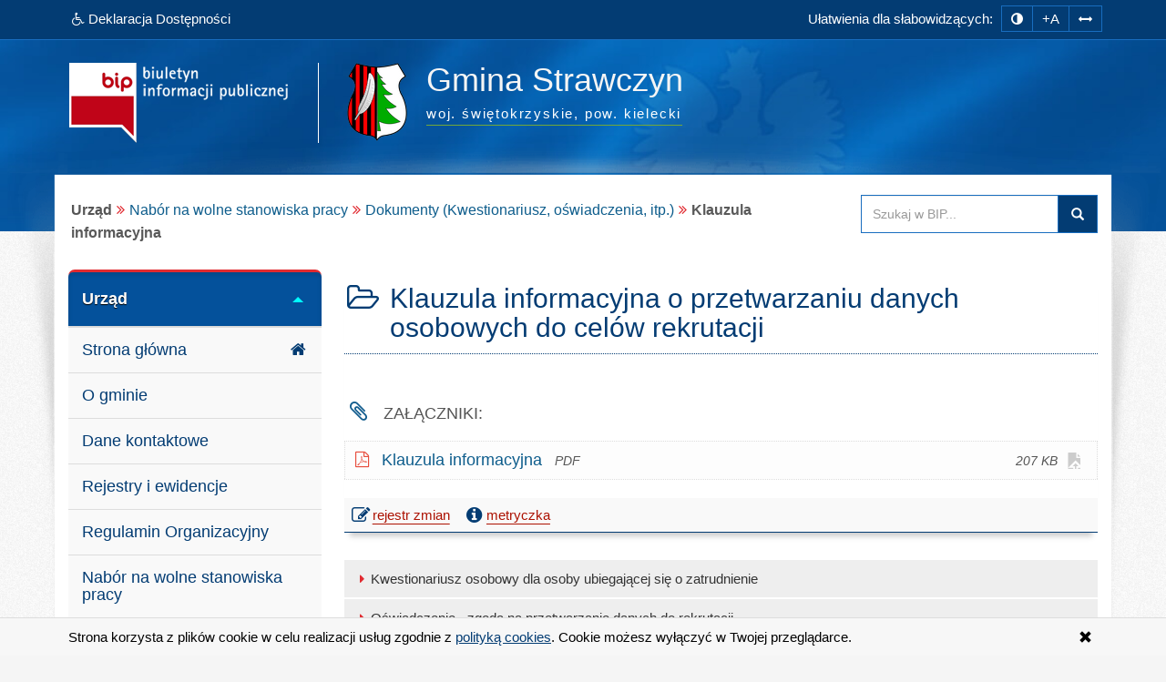

--- FILE ---
content_type: text/html; charset=utf-8
request_url: https://www.strawczyn.4bip.pl/index.php?idg=1&id=986&x=12&y=300&z=30
body_size: 7763
content:
<!DOCTYPE html><html class="no-js" lang="pl"><head><meta charset="utf-8"><meta http-equiv="X-UA-Compatible" content="IE=edge"><meta name="viewport" content="width=device-width, initial-scale=1"><base href="https://www.strawczyn.4bip.pl/"><link type="image/x-icon" href="https://www.strawczyn.4bip.pl/favicon.ico" rel="icon"><style media="screen, print">@font-face { font-family: 'Glyphicons Halflings';	font-display: fallback; src: url('/fonts/glyphicons-halflings-regular.eot'); src: url('/fonts/glyphicons-halflings-regular.eot?#iefix') format('embedded-opentype'), url('/fonts/glyphicons-halflings-regular.woff2') format('woff2'), url('/fonts/glyphicons-halflings-regular.woff') format('woff'), url('/fonts/glyphicons-halflings-regular.ttf') format('truetype'), url('/fonts/glyphicons-halflings-regular.svg#glyphicons_halflingsregular') format('svg');	}</style><link type="text/css" href="/min/g=css" rel="stylesheet"><title>Klauzula informacyjna | BIP - Gmina Strawczyn</title><meta name="title" content="Klauzula informacyjna | BIP - Gmina Strawczyn"><meta name="description" content="Gmina Strawczyn - responsywna strona BIP przygotowana wg standardu WCAG 2.1 - Klauzula informacyjna"><meta name="keywords" content="BIP, WCAG 2.1, deklaracja, dostępności, zgodna, responsywny, dostępny, dla niepełnosprawnych, strona, mobilna, Urząd, Gmina, Strawczyn, Klauzula, informacyjna"><meta name="author" content="AkcessNet.eu"><meta name="robots" content="index, follow"><meta name="deklaracja-dostępności" content="https://www.strawczyn.4bip.pl/deklaracja-dostepnosci.html"><script src="/min/g=js-in-top-first"></script></head><body id="top" class="page-986 smoothscroll boxed-layout fabrics_gray sticky-f"> <noscript><div id="no_javascript_alert"><span class="bold">UWAGA: Wykryto wyłączony JavaScript.</span> W celu ulepszenia funkcjonowania strony, włącz obsługę JavaScript w przeglądarce.</div></noscript><header> <div class="top-navi hidden-print"> <div id="skipLinks"> <ul> <li> <a id="tabulator" href="deklaracja-dostepnosci.html">Deklaracja Dostępności</a> </li> <li> <a href="https://www.strawczyn.4bip.pl/index.php?idg=1&id=986&x=12&y=300&z=30#kontrast">Przejdź do ułatwień dostępu</a> </li> <li> <a href="https://www.strawczyn.4bip.pl/index.php?idg=1&id=986&x=12&y=300&z=30#main-content">Przejdź do treści</a> </li> <li> <a href="https://www.strawczyn.4bip.pl/index.php?idg=1&id=986&x=12&y=300&z=30#menu-g">Przejdź do kategorii menu</a> </li><li> <a href="https://www.strawczyn.4bip.pl/index.php?idg=1&id=986&x=12&y=300&z=30#wyszukaj">Przejdź do wyszukiwarki</a> </li><li> <a href="mapa-serwisu.html">Przejdź do mapy serwisu</a></li> </ul> </div> <div class="bip-navbar"> <div class="container"> <div class="row"><div class="col-sm-16"><div class="navbar-header"> <button type="button" class="visible-xs navbar-offcanvas pull-left" data-toggle="offcanvas" onclick="window.document.location='https://www.strawczyn.4bip.pl/index.php?idg=1&id=986&x=12&y=300&z=30#top'"> <span class="sr-only">Wysuń główną nawigację</span> <span class="icon-bar nobcg" aria-hidden="true"></span> <span class="icon-bar nobcg" aria-hidden="true"></span> <span class="icon-bar nobcg" aria-hidden="true"></span> </button> <a id="miniLogoBIP" class="visible-xs" href="/" title="strona startowa"><img src="https://www.strawczyn.4bip.pl/img/logo-BIP-small.png" class="logo-BIP" width="109" height="40" alt="logo BIP"></a> </div><div id="top-komunikat" class="col-sm-7 hidden-xs"><div class="DD hidden-xs nobcg"><a href="deklaracja-dostepnosci.html" class="btn animated pulse" data-original-title="Deklaracja Dostępności Cyfrowej i Architektonicznej"><span class="fa fa-wheelchair" aria-hidden="true"></span><span> Deklaracja Dostępności</span></a> </div> </div><div id="access-box" class="col-sm-9 hidden-print"><div id="access-bar-1"><span class="animated fadeInLeft hidden-xs ND">Ułatwienia dla słabowidzących: </span><button aria-label="zmiana kontrastu strony" id="kontrast" class="btn btn-sm" data-toggle="tooltip" data-placement="bottom" title="zmiana kontrastu strony"><span class="sr-only">zmiana kontrastu strony</span><span class="fa fa-adjust nobcg"></span></button><button aria-label="zwiększ rozmiar czcionki" id="accessibility-font" data-placement="bottom" class="btn btn-sm animated fadeIn js-accessibility" title="Zmiana rozmiaru tekstu">+A</button><button type="button" aria-label="zwiększ odstępy w tekście" id="accessibility-spaces" class="btn btn-sm animated fadeInDown js-accessibility" data-placement="bottom" title="Zmiana odstępów w tekście"><span class="fa fa-arrows-h nobcg"></span></button><a href="deklaracja-dostepnosci.html" class="DD btn btn-sm animated fadeInDownBig visible-xs" data-placement="bottom" title="Deklaracja Dostępności Cyfrowej i Architektonicznej"><span class="sr-only">Deklaracja Dostępności </span><span class="fa fa-wheelchair fa-flip-horizontal nobcg"></span></a></div> </div></div> </div></div> </div> </div> <div class="top-header hidden-print" role="banner"> <div class="bip-header wrapp row-offcanvas row-offcanvas-left"> <div class="inner container"> <div class="bip-logo col-xs-5 col-sm-5 col-md-4 hidden-xs hidden-print"> <a href="/" class="nobcg" title="strona startowa"> <img src="https://www.strawczyn.4bip.pl/img/logo-BIP.png" class="logo-BIP img-responsive" width="240" height="88" alt="logotyp BIP"> </a> </div> <div class="bip-brand col-xs-16 col-sm-11 col-md-12 nobcg"> <p class="visible-print">Biuletyn Informacji Publicznej:</p> <img src="img/herb-strawczyn-88px.png" class="logo img-responsive hidden-print grayscale-xxx" width="68" height="88" alt="herb Gminy Strawczyn"> <div><h1 class="nazwa animated-xxx fadeInUp w700"> <span class="nobcg">Gmina Strawczyn</span> <span class="sr-only"> - Klauzula informacyjna</span> </h1><p><span class="animated fadeInDown notransition hidden-print"><span><abbr title="województwo">woj.</abbr>&nbsp;świętokrzyskie, </span><span><abbr title="powiat">pow.</abbr>&nbsp;kielecki</span></span></p></div> </div> </div> </div> </div> </header> <div id="wrapper" class="container"> <div id="site-wrapper" class="row row-offcanvas row-offcanvas-left"> <div class="semiboxshadow hidden-xs hidden-print"> <picture><source srcset="/img/shp.webp" type="image/webp" class="img-responsive" width="1090" height="506" alt="cień ozdobny"><img src="/img/shp.png" class="img-responsive" width="1090" height="506" alt="cień ozdobny"></picture> </div> <div id="content" class="container"> <div id="bread" class="row"> <div id="breadcrumbs" class="col-xs-16 col-sm-11 col-md-12 col-lg-12"> <ul class="breadcrumb"><li class="grupa second"><strong>Urząd</strong></li><li><a href="index.php?idg=1&amp;id=386&amp;x=12">Nabór na wolne stanowiska pracy</a></li><li><a href="index.php?idg=1&amp;id=985&amp;x=12&amp;y=300">Dokumenty (Kwestionariusz, oświadczenia, itp.)</a></li><li class="active"><strong class="text-muted">Klauzula informacyjna</strong></li></ul> </div> <div id="search-box" class="search-box col-xs-10 col-sm-5 col-md-4 col-lg-4 hidden-print nobcg" role="search"><span id="wyszukaj"></span> <form data-toggle="validator" name="f1" method="POST" action="https://www.strawczyn.4bip.pl/index.php"> <div class="input-group"> <label for="szukaj" class="sr-only">Przeszukaj stronę BIP:</label> <input id="szukaj" type="text" name="search" aria-label="Przeszukaj zawartość strony BIP" title="wpisz co najmniej 4 znaki" placeholder="Szukaj w BIP..." required="required" pattern=".{4,200}" class="form-control input"> <span class="input-group-addon"> <span class="glyphicon glyphicon-search"><button type="submit" class="button postfix" value="Szukaj" title="Szukaj">Szukaj</button></span> </span> </div> </form> </div> </div> <div class="col-xs-8 col-sm-5 col-sm-pull-11-xxx col-md-4 col-md-pull-12-xxx sidebar-offcanvas hidden-print" id="sidebar"> <div id="main-menu" class="inner toggle toggle-accordion nobcg"><span id="menu-g" title="główne menu strony"></span> <nav class="btn-group-vertical navbar-nav"> <div class="btn-group dropdown active open"><button data-placement="auto" data-original-title="Urząd" data-toggle="dropdown" class="btn dropdown-toggle" type="button" aria-expanded="true">Urząd</button><div class="dropdown-menu animated-xxx fadeIn-xxx"><div class="list-group level-1"><a class="list-group-item l-1" href="index.php?idg=1&amp;id=1&amp;x=0"><span class="title nobcg"><span class="fa fa-home" aria-hidden="true"></span>Strona główna</span></a><a class="list-group-item l-1" href="index.php?idg=1&amp;id=9&amp;x=1"><span class="title nobcg">O gminie</span></a><a class="list-group-item l-1" href="index.php?idg=1&amp;id=149&amp;x=2"><span class="title nobcg">Dane kontaktowe</span></a><a class="list-group-item l-1" href="index.php?idg=1&amp;id=82&amp;x=9"><span class="title nobcg">Rejestry i ewidencje</span></a><a class="list-group-item l-1" href="index.php?idg=1&amp;id=94&amp;x=10"><span class="title nobcg">Regulamin Organizacyjny</span></a><a class="list-group-item l-1" href="index.php?idg=1&amp;id=386&amp;x=12"><span class="title nobcg">Nabór na wolne stanowiska pracy</span></a><div class="list-group level-2"><a class="list-group-item l-2" href="index.php?idg=1&amp;id=769&amp;x=12&amp;y=1"><span class="fa fa-angle-right nobcg"></span><span class="title nobcg">Urząd Gminy</span></a><a class="list-group-item l-2" href="index.php?idg=1&amp;id=770&amp;x=12&amp;y=4"><span class="fa fa-angle-right nobcg"></span><span class="title nobcg">Inne jednostki organizacyjne</span></a><a class="list-group-item l-2" href="index.php?idg=1&amp;id=985&amp;x=12&amp;y=300"><span class="fa fa-angle-right nobcg"></span><span class="title nobcg">Dokumenty (Kwestionariusz, oświadczenia, itp.)</span></a><a class="list-group-item l-3" href="index.php?idg=1&amp;id=253&amp;x=12&amp;y=300"><span class="fa fa-angle-right nobcg"></span><span class="title nobcg">Kwestionariusz osobowy dla osoby ubiegającej się o zatrudnienie</span></a><a class="list-group-item l-3" href="index.php?idg=1&amp;id=894&amp;x=12&amp;y=300"><span class="fa fa-angle-right nobcg"></span><span class="title nobcg">Oświadczenie - zgoda na przetwarzanie danych do rekrutacji</span></a><a class="list-group-item l-3 active-l" href="index.php?idg=1&amp;id=986&amp;x=12&amp;y=300"><span class="fa fa-angle-right nobcg"></span><span class="title nobcg">Klauzula informacyjna</span></a><a class="list-group-item l-3" href="index.php?idg=1&amp;id=1205&amp;x=12&amp;y=300"><span class="fa fa-angle-right nobcg"></span><span class="title nobcg">Wzory oświadczeń</span></a></div><a class="list-group-item l-1" href="index.php?idg=1&amp;id=164&amp;x=14"><span class="title nobcg">Ogłoszenia</span></a><a class="list-group-item l-1" href="index.php?idg=1&amp;id=872&amp;x=18"><span class="title nobcg"><span class="fa fa-shield" aria-hidden="true"></span>Ochrona danych osobowych (RODO)</span></a><a class="list-group-item l-1" href="index.php?idg=1&amp;id=1049&amp;x=90"><span class="title nobcg">Bezpłatna pomoc prawna</span></a><a class="list-group-item l-1" href="index.php?idg=1&amp;id=1083&amp;x=102"><span class="title nobcg">Zapewnianie dostępności osobom ze szczególnymi potrzebami</span></a><a class="list-group-item l-1" href="index.php?idg=1&amp;id=1301&amp;x=105"><span class="title nobcg">Zgłoszenia naruszeń prawa</span></a></div></div></div><div class="btn-group dropdown keep-open"><button data-placement="auto" data-original-title="Organy" data-toggle="dropdown" class="btn dropdown-toggle" type="button" aria-expanded="false">Organy</button><div class="dropdown-menu animated-xxx fadeIn-xxx"><div class="list-group level-1"><a class="list-group-item l-1" href="index.php?idg=2&amp;id=13&amp;x=12"><span class="title nobcg">Wójt</span></a><a class="list-group-item l-1" href="index.php?idg=2&amp;id=1261&amp;x=13"><span class="title nobcg">Zastępca Wójta</span></a><a class="list-group-item l-1" href="index.php?idg=2&amp;id=14&amp;x=16"><span class="title nobcg">Sekretarz</span></a><a class="list-group-item l-1" href="index.php?idg=2&amp;id=15&amp;x=20"><span class="title nobcg">Skarbnik</span></a><a class="list-group-item l-1" href="index.php?idg=2&amp;id=180&amp;x=21"><span class="title nobcg">Przewodniczący Rady Gminy</span></a><a class="list-group-item l-1" href="index.php?idg=2&amp;id=16&amp;x=22"><span class="title nobcg">Rada Gminy</span></a><a class="list-group-item l-1" href="index.php?idg=2&amp;id=1253&amp;x=40"><span class="title nobcg">Gminna Rada Seniorów</span></a><a class="list-group-item l-1" href="index.php?idg=2&amp;id=1254&amp;x=50"><span class="title nobcg">Młodzieżowa Rada Gminy</span></a><a class="list-group-item l-1" href="index.php?idg=2&amp;id=1264&amp;x=60"><span class="title nobcg">Gminna Rada Przedsiębiorczości w Strawczynie</span></a></div></div></div><div class="btn-group dropdown keep-open"><button data-placement="auto" data-original-title="Prawo Lokalne" data-toggle="dropdown" class="btn dropdown-toggle" type="button" aria-expanded="false">Prawo Lokalne</button><div class="dropdown-menu animated-xxx fadeIn-xxx"><div class="list-group level-1"><a class="list-group-item l-1" href="index.php?idg=3&amp;id=11&amp;x=0"><span class="title nobcg">Statut</span></a><a class="list-group-item l-1" href="index.php?idg=3&amp;id=1252&amp;x=1"><span class="title nobcg">Statuty sołectw</span></a><a class="list-group-item l-1" href="index.php?idg=3&amp;id=12&amp;x=2"><span class="title nobcg">Uchwały</span></a><a class="list-group-item l-1" href="index.php?idg=3&amp;id=42&amp;x=4"><span class="title nobcg">Zarządzenia</span></a><a class="list-group-item l-1" href="index.php?idg=3&amp;id=473&amp;x=6"><span class="title nobcg">Rejestr uchwał Rady Gminy w Strawczynie wraz z wykazem aktów prawa miejscowego</span></a><a class="list-group-item l-1" href="index.php?idg=3&amp;id=926&amp;x=20"><span class="title nobcg">Interpretacje przepisów prawa podatkowego</span></a></div></div></div><div class="btn-group dropdown keep-open"><button data-placement="auto" data-original-title="Dane publiczne" data-toggle="dropdown" class="btn dropdown-toggle" type="button" aria-expanded="false">Dane publiczne</button><div class="dropdown-menu animated-xxx fadeIn-xxx"><div class="list-group level-1"><a class="list-group-item l-1" href="index.php?idg=8&amp;id=150&amp;x=1"><span class="title nobcg">Mienie gminy</span></a><a class="list-group-item l-1" href="index.php?idg=8&amp;id=181&amp;x=2"><span class="title nobcg">Budżet gminy</span></a><a class="list-group-item l-1" href="index.php?idg=8&amp;id=381&amp;x=3"><span class="title nobcg">Wieloletnia Prognoza Finansowa</span></a><a class="list-group-item l-1" href="index.php?idg=8&amp;id=1213&amp;x=5"><span class="title nobcg">Emisja obligacji</span></a><a class="list-group-item l-1" href="index.php?idg=8&amp;id=964&amp;x=10"><span class="title nobcg">Sprawozdania finansowe jednostek</span></a><a class="list-group-item l-1" href="index.php?idg=8&amp;id=79&amp;x=30"><span class="title nobcg">Protokoły z kontroli</span></a><a class="list-group-item l-1" href="index.php?idg=8&amp;id=81&amp;x=35"><span class="title nobcg">Ocena władzy</span></a><a class="list-group-item l-1" href="index.php?idg=8&amp;id=787&amp;x=40"><span class="title nobcg">Polityka społeczno-gospodarcza</span></a><a class="list-group-item l-1" href="index.php?idg=8&amp;id=153&amp;x=45"><span class="title nobcg">Organizacje pozarządowe</span></a><a class="list-group-item l-1" href="index.php?idg=8&amp;id=789&amp;x=50"><span class="title nobcg">Rejestr Instytucji Kultury</span></a><a class="list-group-item l-1" href="index.php?idg=8&amp;id=806&amp;x=55"><span class="title nobcg">Rejestr żłobków i klubów dziecięcych</span></a><a class="list-group-item l-1" href="index.php?idg=8&amp;id=850&amp;x=75"><span class="title nobcg">Informacja o jakości wody z wodociągu</span></a><a class="list-group-item l-1" href="index.php?idg=8&amp;id=721&amp;x=80"><span class="title nobcg">Informacja o kanałach technologicznych</span></a><a class="list-group-item l-1" href="index.php?idg=8&amp;id=786&amp;x=85"><span class="title nobcg">Ochrona środowiska</span></a><a class="list-group-item l-1" href="index.php?idg=8&amp;id=971&amp;x=88"><span class="title nobcg">Raport o stanie gminy</span></a><a class="list-group-item l-1" href="index.php?idg=8&amp;id=504&amp;x=90"><span class="title nobcg">Raporty jednostek podległych</span></a><a class="list-group-item l-1" href="index.php?idg=8&amp;id=902&amp;x=95"><span class="title nobcg">Ewidencja miejsc okazjonalnie wykorzystywanych do kapieli</span></a><a class="list-group-item l-1" href="index.php?idg=8&amp;id=731&amp;x=100"><span class="title nobcg">Udostępnianie informacji publicznej</span></a><a class="list-group-item l-1" href="index.php?idg=8&amp;id=958&amp;x=105"><span class="title nobcg">Ewidencja kąpielisk</span></a><a class="list-group-item l-1" href="index.php?idg=8&amp;id=1304&amp;x=110"><span class="title nobcg">Podstawowa kwota dotacji</span></a></div></div></div><div class="btn-group dropdown keep-open"><button data-placement="auto" data-original-title="Biuro Obsługi Interesanta" data-toggle="dropdown" class="btn dropdown-toggle" type="button" aria-expanded="false">Biuro Obsługi Interesanta</button><div class="dropdown-menu animated-xxx fadeIn-xxx"><div class="list-group level-1"><a class="list-group-item l-1" href="index.php?idg=10&amp;id=176&amp;x=3"><span class="title nobcg">Skrzynka Podawcza</span></a><a class="list-group-item l-1" href="index.php?idg=10&amp;id=179&amp;x=5"><span class="title nobcg">Informacja o sposobach przyjmowania i załatwiania spraw</span></a><a class="list-group-item l-1" href="index.php?idg=10&amp;id=323&amp;x=10"><span class="title nobcg">Jak załatwić sprawę?</span></a><a class="list-group-item l-1" href="index.php?idg=10&amp;id=1168&amp;x=15"><span class="title nobcg">Potwierdzanie własnoręczności podpisu</span></a><a class="list-group-item l-1" href="index.php?idg=10&amp;id=1169&amp;x=20"><span class="title nobcg">Stwierdzenie zgodności kserokopii z oryginałem</span></a></div></div></div><div class="btn-group dropdown keep-open"><button data-placement="auto" data-original-title="Zamówienia Publiczne" data-toggle="dropdown" class="btn dropdown-toggle" type="button" aria-expanded="false">Zamówienia Publiczne</button><div class="dropdown-menu animated-xxx fadeIn-xxx"><div class="list-group level-1"><a class="list-group-item l-1" href="index.php?idg=6&amp;id=758&amp;x=1"><span class="title nobcg">Plan zamówień publicznych</span></a><a class="list-group-item l-1" href="index.php?idg=6&amp;id=724&amp;x=2"><span class="title nobcg">Zapytania ofertowe</span></a><a class="list-group-item l-1" href="index.php?idg=6&amp;id=1117&amp;x=4"><span class="title nobcg">Przetargi</span></a><a class="list-group-item l-1" href="index.php?idg=6&amp;id=1036&amp;x=6"><span class="title nobcg">Jawne otwarcie ofert</span></a><a class="list-group-item l-1" href="index.php?idg=6&amp;id=1195&amp;x=50"><span class="title nobcg">Najem/dzierżawa lokali, gruntu</span></a></div></div></div><div class="btn-group dropdown keep-open"><button data-placement="auto" data-original-title="Inne" data-toggle="dropdown" class="btn dropdown-toggle" type="button" aria-expanded="false">Inne</button><div class="dropdown-menu animated-xxx fadeIn-xxx"><div class="list-group level-1"><a class="list-group-item l-1" href="index.php?idg=4&amp;id=30&amp;x=4"><span class="title nobcg">Oświadczenia majątkowe</span></a><a class="list-group-item l-1" href="index.php?idg=4&amp;id=48&amp;x=6"><span class="title nobcg">Plany i programy</span></a><a class="list-group-item l-1" href="index.php?idg=4&amp;id=817&amp;x=8"><span class="title nobcg">Oferty na realizację zadań publicznych</span></a><a class="list-group-item l-1" href="index.php?idg=4&amp;id=61&amp;x=12"><span class="title nobcg">Jednostki pomocnicze (sołectwa)</span></a><a class="list-group-item l-1" href="index.php?idg=4&amp;id=66&amp;x=16"><span class="title nobcg">Jednostki organizacyjne</span></a><a class="list-group-item l-1" href="index.php?idg=4&amp;id=775&amp;x=70"><span class="title nobcg">Petycje</span></a><a class="list-group-item l-1" href="index.php?idg=4&amp;id=1115&amp;x=71"><span class="title nobcg">List otwarty</span></a><a class="list-group-item l-1" href="index.php?idg=4&amp;id=1090&amp;x=72"><span class="title nobcg">Interpelacje</span></a><a class="list-group-item l-1" href="index.php?idg=4&amp;id=233&amp;x=85"><span class="title nobcg">Nazewnictwo ulic</span></a><a class="list-group-item l-1" href="index.php?idg=4&amp;id=1137&amp;x=90"><span class="title nobcg">Plan zagospodarowania przestrzennego</span></a><a class="list-group-item l-1" href="index.php?idg=4&amp;id=1309&amp;x=93"><span class="title nobcg">Pomiary pól elektromagnetycznych</span></a><a class="list-group-item l-1" href="index.php?idg=4&amp;id=84&amp;x=100"><span class="title nobcg">Redakcja biuletynu</span></a></div></div></div><div class="btn-group dropdown keep-open"><button data-placement="auto" data-original-title="Wybory" data-toggle="dropdown" class="btn dropdown-toggle" type="button" aria-expanded="false">Wybory</button><div class="dropdown-menu animated-xxx fadeIn-xxx"><div class="list-group level-1"><a class="list-group-item l-1" href="index.php?idg=19&amp;id=1286&amp;x=3"><span class="title nobcg">Wybory Prezydenta RP</span></a><a class="list-group-item l-1" href="index.php?idg=19&amp;id=1203&amp;x=5"><span class="title nobcg">Wybory do Sejmu i Senatu</span></a><a class="list-group-item l-1" href="index.php?idg=19&amp;id=1238&amp;x=9"><span class="title nobcg">Wybory do Parlamentu UE</span></a><a class="list-group-item l-1" href="index.php?idg=19&amp;id=1214&amp;x=10"><span class="title nobcg">Wybory Samorządowe</span></a><a class="list-group-item l-1" href="index.php?idg=19&amp;id=645&amp;x=12"><span class="title nobcg">Wybory sołtysów</span></a><a class="list-group-item l-1" href="index.php?idg=19&amp;id=977&amp;x=50"><span class="title nobcg">Wybory ławników</span></a><a class="list-group-item l-1" href="index.php?idg=19&amp;id=1197&amp;x=90"><span class="title nobcg">Granice okręgów wyborczych</span></a></div></div></div><div class="btn-group dropdown keep-open"><button data-placement="auto" data-original-title="Ochrona ludności i obrona cywilna" data-toggle="dropdown" class="btn dropdown-toggle" type="button" aria-expanded="false">Ochrona ludności i obrona cywilna</button><div class="dropdown-menu animated-xxx fadeIn-xxx"><div class="list-group level-1"><a class="list-group-item l-1" href="index.php?idg=23&amp;id=1279&amp;x=10"><span class="title nobcg">Akty prawne</span></a><a class="list-group-item l-1" href="index.php?idg=23&amp;id=1290&amp;x=20"><span class="title nobcg">Stopnie alarmowe</span></a><a class="list-group-item l-1" href="index.php?idg=23&amp;id=1291&amp;x=30"><span class="title nobcg">Informowanie mieszkańców</span></a><a class="list-group-item l-1" href="index.php?idg=23&amp;id=1314&amp;x=100"><span class="title nobcg">Poradnik bezpieczeństwa</span></a></div></div></div><div class="btn-group dropdown keep-open serwis"> <button data-placement="auto" data-original-title="Serwis" data-toggle="dropdown" class="btn dropdown-toggle" type="button" aria-expanded="false"><span class="fa fa-cog nobcg" aria-hidden="true"></span>Serwis </button> <ul class="dropdown-menu"> <li class="level-1"> <a href="/mapa-serwisu.html" class="list-group-item l-1"><span class="fa fa-sitemap nobcg" aria-hidden="true"></span>Mapa serwisu</a> </li> <li class="level-1"> <a href="/ostatnie-modyfikacje.html" class="list-group-item l-1"><span class="fa fa-history nobcg" aria-hidden="true"></span>Ostatnie modyfikacje</a> </li> <li class="level-1"> <a href="/instrukcja.html" class="list-group-item l-1"><span class="fa fa-info-circle nobcg" aria-hidden="true"></span>Instrukcja obsługi</a> </li> <li class="level-1"> <a href="/rejestr-zmian.html" class="list-group-item l-1"><span class="fa fa-edit nobcg" aria-hidden="true"></span>Rejestr zmian</a> </li> <li class="level-1"> <a href="/statystyki.html" class="list-group-item l-1"><span class="fa fa-bar-chart nobcg" aria-hidden="true"></span>Statystyki odwiedzin</a> </li> <li class="level-1"> <a href="/polityka-cookies.html" class="list-group-item l-1"><span class="fa fa-folder-o nobcg" aria-hidden="true"></span>Polityka cookies</a> </li> <li class="level-1"> <a href="/deklaracja-dostepnosci.html" class="list-group-item l-1"><span class="fa fa-wheelchair nobcg" aria-hidden="true"></span>Deklaracja dostępności</a> </li> <li class="level-1"> <a class="list-group-item l-1 link-serwisWWW" href="http://www.strawczyn.pl" target="_blank" rel="noopener" title="Otwiera zewnętrzny odsyłacz w nowym oknie" aria-label="Serwis WWW"><span class="fa fa-external-link nobcg" aria-hidden="true"></span>Serwis WWW</a> </li> <li class="level-1"> <a class="list-group-item level-1 l-1 zaloguj" href="https://www.strawczyn.4bip.pl/admin" target="_blank" data-toggle="tooltip" data-placement="top" title="Moduł Administracyjny - zarządzanie treścią strony BIP" aria-label="Zaloguj do BIP" rel="noopener"><span class="fa fa-lock fa-fw pull-right nobcg" aria-hidden="true"></span>Zaloguj do BIP</a> </li> </ul></div> </nav> </div> <div id="banners-menu" class=""> <ul class="list-unstyled"> <li class="banner effect2"> <a class="nobcg" href="http://sejm.gov.pl/" data-toggle="tooltip" data-placement="bottom" title="strona główna Sejmu RP" rel="nofollow" aria-label="strona główna Sejmu RP"> <img src="/img/Sejm-RP.png" alt="Sejm RP" width="155" height="87"> <span class="sr-only">strona główna Sejmu RP</span> </a> </li> <li class="banner effect2"> <a class="nobcg" href="http://dziennikustaw.gov.pl/" data-toggle="tooltip" data-placement="bottom" title="strona główna Dziennik Ustaw Rzeczypospolitej Polskiej" rel="nofollow" aria-label="strona główna Dziennik Ustaw"> <img src="/img/dziennik_ustaw.png" width="269" height="87" alt="strona Dziennika Ustaw"> <span class="sr-only">strona główna Dziennik Ustaw</span> </a> </li> <li class="banner effect2"> <a class="nobcg" href="http://monitorpolski.gov.pl/" data-toggle="tooltip" data-placement="bottom" title="strona główna Monitor Urzędowy Rzeczypospolitej Polskiej" rel="nofollow" aria-label="strona główna Monitor Polski"> <img src="/img/monitor_polski.png" width="269" height="87" alt="strona Monitora Polskiego"> <span class="sr-only">strona główna Monitor Polski</span> </a> </li> </ul> </div> <div class="lastUpdate small" style="text-align: center;margin-top: 40px;"> <span> Ostatnia zmiana na stronie BIP:</span><br> <span class="fa fa-calendar fa-fw mr-2" aria-hidden="true"></span><span>2026-01-16 14:49</span> </div> </div> <span id="main-content" title="główna zawartość strony"></span> <main class="col-xs-16 col-sm-11 col-sm-push-5-xxx col-md-12 col-md-push-4-xxx main-content"> <span id="c3630"></span><article class="c3630 pub-box effect1"><header class="pub-heading"><span class="pozycja sr-only" data-toggle="tooltip" title="pozycja artykułu na stronie">artykuł nr 1</span><h2 class="pub-title nobcg"><span class="fa fa-folder-open-o fa-fw animated fadeIn notransition nobcg" aria-hidden="true"></span><span class="nobcg">Klauzula informacyjna o przetwarzaniu danych osobowych do celów rekrutacji</span></h2></header><div class="pub-body image-center image-above"><div class="text"> </div><div class="image-wrap"> <div class="image-center-outer"> <div class="image-center-inner"> <figure class="image bottom"> </figure> </div> </div> </div></div><div class="pub-attachments"><dl><dt class="sr-only-xxx"><span class="fa fa-paperclip fa-fw nobcg" aria-hidden="true"></span>Załączniki:</dt><dd><a href="https://www.strawczyn.4bip.pl/upload/plik,20211214145338,klauzula_informacyjna_o_przetwarzaniu_danych_osobowych_do_celow_rekrutacji.pdf" title="Zapoczątkowuje pobieranie pliku"><span class="icon nobcg"></span><span class="title nobcg">Klauzula informacyjna<span class="file-ext nobcg"></span></span></a><span class="file-size nobcg" title="rozmiar pliku">207&nbsp;KB</span><a href="https://docs.google.com/a/www.strawczyn.4bip.pl/viewer?url=https://www.strawczyn.4bip.pl/upload/plik,20211214145338,klauzula_informacyjna_o_przetwarzaniu_danych_osobowych_do_celow_rekrutacji.pdf" class="google-docs-viewer hidden-print" title="Otwórz plik w Google Docs - Viewer"><span class="glyphicon glyphicon-open-file"></span><span class="sr-only">Otwórz plik w Google Docs - Viewer</span></a></dd></dl></div> <footer class="pub-footer"> <div class="toggle-group"> <div class="pub-footer-metryczka nobcg"> <div id="toggle-3630" class="toggle-group__on tab-metryczka table-responsive"> <table class="table table-striped" title="metryczka publikacji"> <caption>Informacje o publikacji dokumentu <span class="fa fa-long-arrow-down"></span></caption> <tbody> <tr> <th scope="row"><span class="fa fa-user fa-fw nobcg"></span> Informację udostępnił:</th> <td>UG Strawczyn</td> </tr> <tr> <th scope="row"><span class="fa fa-user fa-fw nobcg"></span> Za treść odpowiada:</th> <td>Elżbieta Kukulska</td> </tr> <tr> <th scope="row"><span class="fa fa-user fa-fw nobcg"></span> Informację wprowadził:</th> <td>Paweł Kowalczyk</td> </tr> <tr> <th scope="row"><span class="fa fa-calendar fa-fw nobcg"></span> Data wytworzenia:</th> <td>2019-07-16</td> </tr> <tr> <th scope="row"><span class="fa fa-calendar fa-fw nobcg"></span> Data udostępnienia:</th> <td>2019-07-16</td> </tr> <tr> <th scope="row"><span class="fa fa-calendar fa-fw nobcg"></span> Data aktualizacji:</th> <td>2021-12-14 14:53</td> </tr> <tr> <th scope="row"><span class="fa fa-info fa-fw nobcg"></span> Identyfikator dokumentu:</th> <td>3630</td> </tr> <tr> <th scope="row"><span class="fa fa-signal fa-fw nobcg"></span> Liczba wyświetleń strony:</th> <td>1634</td> </tr> </tbody> </table> </div> <div class="pub-footer-belka nobcg hidden-print"> <span class="rejestr-zm nobcg"> <a href="index.php?job=rejestr_pub&amp;idg=1&amp;id=986&amp;x=12&amp;y=300&amp;z=30&amp;n_id=3630"><span class="fa fa-edit fa-lg fa-fw nobcg" aria-hidden="true"></span>rejestr zmian <span class="sr-only">publikacji: Klauzula informacyjna o przetwarzaniu danych osobowych do celów rekrutacji</span></a> </span> <span class="metryczka"> <a tabindex="0" id="action-3630" class="action-3630" role="button"><span class="fa fa-info-circle fa-lg fa-fw nobcg" aria-hidden="true"></span>metryczka</a> </span> </div> </div> </div><script>$(document).ready(function(){ $(".action-3630").click(function(){ $("#toggle-3630").slideToggle("slow")})}),$(".action-3630").keypress(function(n){13==n.keyCode&&$("#toggle-3630").slideToggle("slow")});</script> </footer> </article> <div class="mapa-podstron"> <dl><dt class="sr-only">Dostępne kategorie:</dt> <dd><a href="index.php?idg=1&amp;id=253&amp;x=12&amp;y=300"><span class="fa fa-caret-right"></span>Kwestionariusz osobowy dla osoby ubiegającej się o zatrudnienie</a></dd><dd><a href="index.php?idg=1&amp;id=894&amp;x=12&amp;y=300"><span class="fa fa-caret-right"></span>Oświadczenie - zgoda na przetwarzanie danych do rekrutacji</a></dd><dd><a href="index.php?idg=1&amp;id=986&amp;x=12&amp;y=300"><span class="fa fa-caret-right"></span>Klauzula informacyjna</a></dd><dd><a href="index.php?idg=1&amp;id=1205&amp;x=12&amp;y=300"><span class="fa fa-caret-right"></span>Wzory oświadczeń</a></dd></dl></div> <div id="print" class="hidden-print hidden-xs"> <p class="pull-right"><button onclick="drukuj()" class="btn btn-default" data-placement="bottom" data-original-title="wersja strony do wydruku"><span class="fa fa-print fa-lg fa-fw" aria-hidden="true"></span>drukuj</button> </p> </div> </main> </div> </div> </div> <footer class="row-offcanvas row-offcanvas-left hidden-print sticky-footer"> <div id="footer-links" class="boxes container-fluid"> <div class="container animated fadeInDown notransition"> <div id="footer-col-1" class="col-xs-16 col-sm-2 col-md-3"> <h3 id="kontakt">Strona główna BIP</h3> <figure><a href="https://www.gov.pl/bip" target="_blank" rel="noopener" title="Otwiera zewnętrzny odsyłacz w nowym oknie" aria-label="Strona główna systemu BIP w Polsce"> <img id="SGBIP" class="img-responsive img-thumbnail" src="https://www.strawczyn.4bip.pl/img/bip_gov_pl.png" width="120" height="25" alt="strona główna BIP" data-placement="right" data-original-title="Strona główna systemu BIP w Polsce"> </a> </figure> </div> <div id="footer-col-2" class="col-xs-16 col-sm-6 col-md-5"> <h3>Kontakt</h3> <div> <p>Urząd Gminy Strawczyn</p> <p>ul. Żeromskiego 16</p><p>26-067 Strawczyn</p> <p class="no-wdowa"><a class="tel" rel="external" href="tel:+413038002" title="zadzwoń"><span class="fa fa-phone-square fa-fw"></span><span class="hidden-xs">41 303 80 02</span><span class="visible-xs">zadzwoń</span></a></p> <p class="no-wdowa"><a class="link-WWW" href="http://www.strawczyn.pl" target="_blank" rel="noopener" title="Otwiera zewnętrzny odsyłacz w nowym oknie" aria-label="Serwis WWW"><span class="fa fa-external-link fa-fw" aria-hidden="true"></span>Serwis WWW</a></p> </div> </div> <div id="footer-col-3" class="col-xs-16 col-sm-5 col-md-4"> <h3>Informacje o serwisie</h3> <div> <ul class="list-unstyled"> <li> <a href="/mapa-serwisu.html"><span class="fa fa-sitemap" aria-hidden="true"></span>Mapa serwisu</a> </li> <li> <a href="/ostatnie-modyfikacje.html"><span class="fa fa-history" aria-hidden="true"></span>Ostatnie modyfikacje</a> </li> <li> <a href="/instrukcja.html"><span class="glyphicon glyphicon-info-sign" aria-hidden="true"></span>Instrukcja obsługi</a> </li> <li> <a href="/rejestr-zmian.html"><span class="fa fa-edit" aria-hidden="true"></span>Rejestr zmian</a> </li> <li> <a href="/statystyki.html"><span class="glyphicon glyphicon-stats" aria-hidden="true"></span>Statystyki odwiedzin</a> </li> <li> <a href="/polityka-cookies.html"><span class="fa fa-folder-o" aria-hidden="true"></span>Polityka cookies</a> </li> </ul> </div> </div> <div id="footer-col-4" class="col-xs-16 col-sm-5 col-md-4"> <h3>Dostępność <small>cyfrowa i architektoniczna</small></h3> <div><div><a class="display-inline-block" href="deklaracja-dostepnosci.html"><span class="sr-only">certyfikat dostępności stron</span> <img class="img-responsive" src="img/deklaracja-dostepnosci-cia2-1.png" width="252" height="99" alt="deklaracja dostępności"></a> </div></div> </div> </div></div><a href="#top" id="scroll-to-top" style="display: none;"> <span class="glyphicon glyphicon-chevron-up"></span> <span class="sr-only">powrót do góry</span> </a><div id="bottom-info"> <div class="container"> <div class="row"> <div class="col-md-13"> <p>Serwis przyjazny osobom niepełnosprawnym - został zrealizowany z uwzględnieniem wytycznych WCAG 2.1 oraz zgodnie ze standardami sieciowymi w tym ze standardem <a href="https://validator.w3.org/check/referer" rel="nofollow" title="Weryfikuj jako HTML5" aria-label="W3C">W3C</a>. </p> </div> <div class="col-md-3 copyright"> <h3 class="sr-only">Obsługa Biuletynu</h3><p>Projekt i realizacja: <a href="http://www.akcessnet.eu">Akcess-Net</a></p> </div> </div> </div></div> </footer> <script src="/min/g=js-in-bottom"></script> </body></html>

--- FILE ---
content_type: text/css; charset=utf-8
request_url: https://www.strawczyn.4bip.pl/min/g=css
body_size: 60793
content:
html{font-size:100%}body{-webkit-transition:background 1s ease,font-size .7s linear,letter-spacing .2s ease;transition:background 1s ease,font-size .7s linear,letter-spacing .2s ease,line-height .2s ease,word-spacing .2s ease}input,textarea,keygen,select,button{-webkit-transition:all .6s linear;transition:all .6s linear}.accessibility-font{font-size:3em;font-size:3rem}.accessibility-font input,.accessibility-font textarea,.accessibility-font keygen,.accessibility-font select,.accessibility-font button{font-size:2.4em;font-size:2.4rem}.accessibility-contrast{color:#fff;background:#000}#access-bar-1 button,#access-bar-1 a{font-size:15px;color:#fff;background-color:transparent;border:1px solid #186dbf;line-height:normal;margin-left:-1px}body.accessibility-font #access-bar-1 button#accessibility-font,body.accessibility-spaces #access-bar-1 button#accessibility-spaces{color:#000;background-color:aliceblue}body.hc.accessibility-font #access-bar-1 button#accessibility-font,body.hc.accessibility-spaces #access-bar-1 button#accessibility-spaces{color:#000 !important;background:#fefe00 !important}body.hc.accessibility-spaces #access-bar-1 button#accessibility-spaces span.fa{color:#000 !important}@media(max-width:992px){body.accessibility-font.accessibility-spaces #top-komunikat div.lastUpdate{line-height:normal}}@media(min-width:768px){#access-box{padding-right:0}#access-box #access-bar-1{padding:6px 0;text-align:right;line-height:2.3}body:not(.accessibility-spaces).accessibility-font #access-box #access-bar-1{line-height:1.7}}@media(max-width:767px){.accessibility-font{font-size:2.4rem}#access-box{top:0 !important;right:8px;padding:12px 0 10px 0;border:0;background-color:inherit;font-size:15px;line-height:2.3 !important;text-align:right}#access-bar-1 a{display:inline-block !important}}@media(max-width:350px){#access-bar-1 button,#access-bar-1 a{padding:4px 6px}}body.accessibility-spaces,body.accessibility-spaces .btn,body.accessibility-spaces span.ND{letter-spacing:.12em;line-height:1.5em;word-spacing:.16em}body.accessibility-spaces main th,body.accessibility-spaces main td,body.accessibility-spaces main .lead,body.accessibility-spaces main address,body.accessibility-spaces .pub-heading .pub-title,body.accessibility-spaces .pub-title span:first-child{line-height:1.5em !important}body.accessibility-spaces main p,body.accessibility-spaces main ul,body.accessibility-spaces main ol,{margin-bottom:2em}#access-bar-1 button,.bip-brand h1,.bip-brand p,body.accessibility-spaces .mobile,div.tooltip{letter-spacing:normal;word-spacing:normal}.search-box .input-group{line-height:1}.responsive-switch{font-size:18px}#top-komunikat div.lastUpdate,#access-box #access-bar-1{font-size:14px !important;line-height:normal}body.accessibility-spaces .pub-footer-metryczka .fa,body.accessibility-spaces .s4 .fa{line-height:normal}body.accessibility-spaces h2:not(.crop).pub-title span:first-child{line-height:inherit !important}body.accessibility-spaces p{margin-top:3rem;margin-bottom:3rem}body.accessibility-spaces .bip-brand p{margin-top:0;margin-bottom:0}/*! normalize.css v2.1.3 | MIT License | git.io/normalize */
article,aside,details,figcaption,figure,footer,header,hgroup,main,nav,section,summary{display:block}audio,canvas,video{display:inline-block}audio:not([controls]){display:none;height:0}[hidden],template{display:none}html{font-family:sans-serif;-webkit-text-size-adjust:100%;-ms-text-size-adjust:100%}body{margin:0}a{background:transparent}a:focus{outline:thin dotted}a:active,a:hover{outline:0}h1{margin:.67em 0;font-size:2em}abbr[title]{border-bottom:1px dotted}b,strong{font-weight:bold}dfn{font-style:italic}hr{height:0;-moz-box-sizing:content-box;box-sizing:content-box}mark{color:#000;background:#ff0}code,kbd,pre,samp{font-family:monospace,serif;font-size:1em}pre{white-space:pre-wrap}q{quotes:"\201C" "\201D" "\2018" "\2019"}small{font-size:80%}sub,sup{position:relative;font-size:75%;line-height:0;vertical-align:baseline}sup{top:-.5em}sub{bottom:-.25em}img{border:0}svg:not(:root){overflow:hidden}figure{margin:0}fieldset{padding:.35em .625em .75em;margin:0 2px;border:1px solid silver}legend{padding:0;border:0}button,input,select,textarea{margin:0;font-family:inherit;font-size:100%}button,input{line-height:normal}button,select{text-transform:none}button,html input[type="button"],input[type="reset"],input[type="submit"]{cursor:pointer;-webkit-appearance:button}button[disabled],html input[disabled]{cursor:default}input[type="checkbox"],input[type="radio"]{padding:0;box-sizing:border-box}input[type="search"]{-webkit-box-sizing:content-box;-moz-box-sizing:content-box;box-sizing:content-box;-webkit-appearance:textfield}input[type="search"]::-webkit-search-cancel-button,input[type="search"]::-webkit-search-decoration{-webkit-appearance:none}button::-moz-focus-inner,input::-moz-focus-inner{padding:0;border:0}textarea{overflow:auto;vertical-align:top}table{border-collapse:collapse;border-spacing:0}@media print{*{color:#000 !important;text-shadow:none !important;background:transparent !important;box-shadow:none !important}a,a:visited{text-decoration:underline}a[href]:after{content:" (" attr(href) ")"}abbr[title]:after{content:" (" attr(title) ")"}a[href^="javascript:"]:after,a[href^="#"]:after{content:""}pre,blockquote{border:1px solid #999;page-break-inside:avoid}thead{display:table-header-group}tr,img{page-break-inside:avoid}img{max-width:100% !important}@page{margin:2cm .5cm}p,h2,h3{orphans:3;widows:3}h2,h3{page-break-after:avoid}select{background:#fff !important}.navbar{display:none}.table td,.table th{background-color:#fff !important}.btn>.caret,.dropup>.btn>.caret{border-top-color:#000 !important}.label{border:1px solid #000}.table{border-collapse:collapse !important}.table-bordered th,.table-bordered td{border:1px solid #ddd !important}}*,*:before,*:after{-webkit-box-sizing:border-box;-moz-box-sizing:border-box;box-sizing:border-box}html{font-size:62.5%;-webkit-tap-highlight-color:rgba(0,0,0,0)}body{font-family:"Helvetica Neue",Helvetica,Arial,sans-serif;font-size:14px;line-height:1.428571429;color:#555;background-color:#fff}input,button,select,textarea{font-family:inherit;font-size:inherit;line-height:inherit}a{color:#2fa4e7;text-decoration:none}a:hover,a:focus{color:#157ab5;text-decoration:underline}a:focus{outline:thin dotted #333;outline:5px auto -webkit-focus-ring-color;outline-offset:-2px}img{vertical-align:middle}.img-responsive{display:block;height:auto;max-width:100%}.img-rounded{border-radius:6px}.img-thumbnail{display:inline-block;height:auto;max-width:100%;padding:4px;line-height:1.428571429;background-color:#fff;border:1px solid #ddd;border-radius:4px;-webkit-transition:all .2s ease-in-out;transition:all .2s ease-in-out}.img-circle{border-radius:50%}hr{margin-top:20px;margin-bottom:20px;border:0;border-top:1px solid #eee}.sr-only{position:absolute;width:1px;height:1px;padding:0;margin:-1px;overflow:hidden;clip:rect(0,0,0,0);border:0}p{margin:0 0 10px}.lead{margin-bottom:20px;font-size:16px;font-weight:200;line-height:1.4}@media(min-width:768px){.lead{font-size:21px}}small,.small{font-size:85%}cite{font-style:normal}.text-muted{color:#999}.text-primary{color:#04519b}.text-primary:hover{color:#178acc}.text-warning{color:#976f2a}.text-warning:hover{color:#a47e3c}.text-danger{color:#b94a48}.text-danger:hover{color:#953b39}.text-success{color:#428443}.text-success:hover{color:#356635}.text-info{color:#317ea4}.text-info:hover{color:#2d6987}.text-left{text-align:left}.text-right{text-align:right}.text-center{text-align:center}.text-justify{text-align:justify}.text-nowrap{white-space:nowrap}h1,h2,h3,h4,h5,h6,.h1,.h2,.h3,.h4,.h5,.h6{font-family:"Helvetica Neue",Helvetica,Arial,sans-serif;font-weight:500;line-height:1.1;color:#135d8e}h1 small,h2 small,h3 small,h4 small,h5 small,h6 small,.h1 small,.h2 small,.h3 small,.h4 small,.h5 small,.h6 small,h1 .small,h2 .small,h3 .small,h4 .small,h5 .small,h6 .small,.h1 .small,.h2 .small,.h3 .small,.h4 .small,.h5 .small,.h6 .small{font-weight:normal;line-height:1;color:#767676}h1,h2,h3{margin-top:20px;margin-bottom:10px}h1 small,h2 small,h3 small,h1 .small,h2 .small,h3 .small{font-size:65%}h4,h5,h6{margin-top:10px;margin-bottom:10px}h4 small,h5 small,h6 small,h4 .small,h5 .small,h6 .small{font-size:75%}h1,.h1{font-size:36px}h2,.h2{font-size:30px}h3,.h3{font-size:24px}h4,.h4{font-size:18px}h5,.h5{font-size:14px}h6,.h6{font-size:12px}.page-header{padding-bottom:9px;margin:40px 0 20px;border-bottom:1px solid #eee}ul,ol{margin-top:0;margin-bottom:10px}ul ul,ol ul,ul ol,ol ol{margin-bottom:0}.list-unstyled{padding-left:0;list-style:none}.list-inline{padding-left:0;list-style:none}.list-inline>li{display:inline-block;padding-right:5px;padding-left:5px}.list-inline>li:first-child{padding-left:0}dl{margin-bottom:20px}dt,dd{line-height:1.428571429}dt{font-weight:bold}dd{margin-left:0}@media(min-width:768px){.dl-horizontal dt{float:left;width:160px;overflow:hidden;clear:left;text-align:right;text-overflow:ellipsis;white-space:nowrap}.dl-horizontal dd{margin-left:180px}.dl-horizontal dd:before,.dl-horizontal dd:after{display:table;content:" "}.dl-horizontal dd:after{clear:both}.dl-horizontal dd:before,.dl-horizontal dd:after{display:table;content:" "}.dl-horizontal dd:after{clear:both}.dl-horizontal dd:before,.dl-horizontal dd:after{display:table;content:" "}.dl-horizontal dd:after{clear:both}.dl-horizontal dd:before,.dl-horizontal dd:after{display:table;content:" "}.dl-horizontal dd:after{clear:both}.dl-horizontal dd:before,.dl-horizontal dd:after{display:table;content:" "}.dl-horizontal dd:after{clear:both}}abbr[title],abbr[data-original-title]{cursor:help;border-bottom:1px dotted #999;text-decoration:none}abbr.initialism{font-size:90%;text-transform:uppercase}blockquote{padding:10px 20px;margin:0 0 20px;border-left:5px solid #eee}blockquote p{font-size:17.5px;font-weight:300;line-height:1.25}blockquote p:last-child{margin-bottom:0}blockquote small{display:block;line-height:1.428571429;color:#999}blockquote small:before{content:'\2014 \00A0'}blockquote.pull-right{padding-right:15px;padding-left:0;border-right:5px solid #eee;border-left:0}blockquote.pull-right p,blockquote.pull-right small,blockquote.pull-right .small{text-align:right}blockquote.pull-right small:before,blockquote.pull-right .small:before{content:''}blockquote.pull-right small:after,blockquote.pull-right .small:after{content:'\00A0 \2014'}blockquote:before,blockquote:after{content:""}address{margin-bottom:20px;font-style:normal;line-height:1.428571429}code,kbd,pre,samp{font-family:Monaco,Menlo,Consolas,"Courier New",monospace}code{padding:2px 4px;font-size:90%;color:#c7254e;white-space:nowrap;background-color:#f9f2f4;border-radius:4px}pre{display:block;padding:9.5px;margin:0 0 10px;font-size:13px;line-height:1.428571429;color:#333;word-break:break-all;word-wrap:break-word;background-color:#f5f5f5;border:1px solid #ccc;border-radius:4px}pre code{padding:0;font-size:inherit;color:inherit;white-space:pre-wrap;background-color:transparent;border-radius:0}.pre-scrollable{max-height:340px;overflow-y:scroll}.container{padding-right:15px;padding-left:15px;margin-right:auto;margin-left:auto}.container:before,.container:after{display:table;content:" "}.container:after{clear:both}.container:before,.container:after{display:table;content:" "}.container:after{clear:both}.container:before,.container:after{display:table;content:" "}.container:after{clear:both}.container:before,.container:after{display:table;content:" "}.container:after{clear:both}.container:before,.container:after{display:table;content:" "}.container:after{clear:both}.row{margin-right:-15px;margin-left:-15px}.row:before,.row:after{display:table;content:" "}.row:after{clear:both}.row:before,.row:after{display:table;content:" "}.row:after{clear:both}.row:before,.row:after{display:table;content:" "}.row:after{clear:both}.row:before,.row:after{display:table;content:" "}.row:after{clear:both}.row:before,.row:after{display:table;content:" "}.row:after{clear:both}.col-xs-1,.col-sm-1,.col-md-1,.col-lg-1,.col-xs-2,.col-sm-2,.col-md-2,.col-lg-2,.col-xs-3,.col-sm-3,.col-md-3,.col-lg-3,.col-xs-4,.col-sm-4,.col-md-4,.col-lg-4,.col-xs-5,.col-sm-5,.col-md-5,.col-lg-5,.col-xs-6,.col-sm-6,.col-md-6,.col-lg-6,.col-xs-7,.col-sm-7,.col-md-7,.col-lg-7,.col-xs-8,.col-sm-8,.col-md-8,.col-lg-8,.col-xs-9,.col-sm-9,.col-md-9,.col-lg-9,.col-xs-10,.col-sm-10,.col-md-10,.col-lg-10,.col-xs-11,.col-sm-11,.col-md-11,.col-lg-11,.col-xs-12,.col-sm-12,.col-md-12,.col-lg-12,.col-xs-13,.col-sm-13,.col-md-13,.col-lg-13,.col-xs-14,.col-sm-14,.col-md-14,.col-lg-14,.col-xs-15,.col-sm-15,.col-md-15,.col-lg-15,.col-xs-16,.col-sm-16,.col-md-16,.col-lg-16{position:relative;min-height:1px;padding-left:10px;padding-right:10px}.col-xs-1,.col-xs-2,.col-xs-3,.col-xs-4,.col-xs-5,.col-xs-6,.col-xs-7,.col-xs-8,.col-xs-9,.col-xs-10,.col-xs-11,.col-xs-12,.col-xs-13,.col-xs-14,.col-xs-15{float:left}.col-xs-16{width:100%}.col-xs-15{width:93.75%}.col-xs-14{width:87.5%}.col-xs-13{width:81.25%}.col-xs-12{width:75%}.col-xs-11{width:68.75%}.col-xs-10{width:62.5%}.col-xs-9{width:56.25%}.col-xs-8{width:50%}.col-xs-7{width:43.75%}.col-xs-6{width:37.5%}.col-xs-5{width:31.25%}.col-xs-4{width:25%}.col-xs-3{width:18.75%}.col-xs-2{width:12.5%}.col-xs-1{width:6.25%}.col-xs-pull-16{right:100%}.col-xs-pull-15{right:93.75%}.col-xs-pull-14{right:87.5%}.col-xs-pull-13{right:81.25%}.col-xs-pull-12{right:75%}.col-xs-pull-11{right:68.75%}.col-xs-pull-10{right:62.5%}.col-xs-pull-9{right:56.25%}.col-xs-pull-8{right:50%}.col-xs-pull-7{right:43.75%}.col-xs-pull-6{right:37.5%}.col-xs-pull-5{right:31.25%}.col-xs-pull-4{right:25%}.col-xs-pull-3{right:18.75%}.col-xs-pull-2{right:12.5%}.col-xs-pull-1{right:6.25%}.col-xs-pull-0{right:0}.col-xs-push-16{left:100%}.col-xs-push-15{left:93.75%}.col-xs-push-14{left:87.5%}.col-xs-push-13{left:81.25%}.col-xs-push-12{left:75%}.col-xs-push-11{left:68.75%}.col-xs-push-10{left:62.5%}.col-xs-push-9{left:56.25%}.col-xs-push-8{left:50%}.col-xs-push-7{left:43.75%}.col-xs-push-6{left:37.5%}.col-xs-push-5{left:31.25%}.col-xs-push-4{left:25%}.col-xs-push-3{left:18.75%}.col-xs-push-2{left:12.5%}.col-xs-push-1{left:6.25%}.col-xs-push-0{left:0}.col-xs-offset-16{margin-left:100%}.col-xs-offset-15{margin-left:93.75%}.col-xs-offset-14{margin-left:87.5%}.col-xs-offset-13{margin-left:81.25%}.col-xs-offset-12{margin-left:75%}.col-xs-offset-11{margin-left:68.75%}.col-xs-offset-10{margin-left:62.5%}.col-xs-offset-9{margin-left:56.25%}.col-xs-offset-8{margin-left:50%}.col-xs-offset-7{margin-left:43.75%}.col-xs-offset-6{margin-left:37.5%}.col-xs-offset-5{margin-left:31.25%}.col-xs-offset-4{margin-left:25%}.col-xs-offset-3{margin-left:18.75%}.col-xs-offset-2{margin-left:12.5%}.col-xs-offset-1{margin-left:6.25%}.col-xs-offset-0{margin-left:0}@media(min-width:768px){.col-sm-1,.col-sm-2,.col-sm-3,.col-sm-4,.col-sm-5,.col-sm-6,.col-sm-7,.col-sm-8,.col-sm-9,.col-sm-10,.col-sm-11,.col-sm-12,.col-sm-13,.col-sm-14,.col-sm-15{float:left}.col-sm-16{width:100%}.col-sm-15{width:93.75%}.col-sm-14{width:87.5%}.col-sm-13{width:81.25%}.col-sm-12{width:75%}.col-sm-11{width:68.75%}.col-sm-10{width:62.5%}.col-sm-9{width:56.25%}.col-sm-8{width:50%}.col-sm-7{width:43.75%}.col-sm-6{width:37.5%}.col-sm-5{width:31.25%}.col-sm-4{width:25%}.col-sm-3{width:18.75%}.col-sm-2{width:12.5%}.col-sm-1{width:6.25%}.col-sm-pull-16{right:100%}.col-sm-pull-15{right:93.75%}.col-sm-pull-14{right:87.5%}.col-sm-pull-13{right:81.25%}.col-sm-pull-12{right:75%}.col-sm-pull-11{right:68.75%}.col-sm-pull-10{right:62.5%}.col-sm-pull-9{right:56.25%}.col-sm-pull-8{right:50%}.col-sm-pull-7{right:43.75%}.col-sm-pull-6{right:37.5%}.col-sm-pull-5{right:31.25%}.col-sm-pull-4{right:25%}.col-sm-pull-3{right:18.75%}.col-sm-pull-2{right:12.5%}.col-sm-pull-1{right:6.25%}.col-sm-pull-0{right:0}.col-sm-push-16{left:100%}.col-sm-push-15{left:93.75%}.col-sm-push-14{left:87.5%}.col-sm-push-13{left:81.25%}.col-sm-push-12{left:75%}.col-sm-push-11{left:68.75%}.col-sm-push-10{left:62.5%}.col-sm-push-9{left:56.25%}.col-sm-push-8{left:50%}.col-sm-push-7{left:43.75%}.col-sm-push-6{left:37.5%}.col-sm-push-5{left:31.25%}.col-sm-push-4{left:25%}.col-sm-push-3{left:18.75%}.col-sm-push-2{left:12.5%}.col-sm-push-1{left:6.25%}.col-sm-push-0{left:0}.col-sm-offset-16{margin-left:100%}.col-sm-offset-15{margin-left:93.75%}.col-sm-offset-14{margin-left:87.5%}.col-sm-offset-13{margin-left:81.25%}.col-sm-offset-12{margin-left:75%}.col-sm-offset-11{margin-left:68.75%}.col-sm-offset-10{margin-left:62.5%}.col-sm-offset-9{margin-left:56.25%}.col-sm-offset-8{margin-left:50%}.col-sm-offset-7{margin-left:43.75%}.col-sm-offset-6{margin-left:37.5%}.col-sm-offset-5{margin-left:31.25%}.col-sm-offset-4{margin-left:25%}.col-sm-offset-3{margin-left:18.75%}.col-sm-offset-2{margin-left:12.5%}.col-sm-offset-1{margin-left:6.25%}.col-sm-offset-0{margin-left:0}}@media(min-width:992px){.col-md-1,.col-md-2,.col-md-3,.col-md-4,.col-md-5,.col-md-6,.col-md-7,.col-md-8,.col-md-9,.col-md-10,.col-md-11,.col-md-12,.col-md-13,.col-md-14,.col-md-15{float:left}.col-md-16{width:100%}.col-md-15{width:93.75%}.col-md-14{width:87.5%}.col-md-13{width:81.25%}.col-md-12{width:75%}.col-md-11{width:68.75%}.col-md-10{width:62.5%}.col-md-9{width:56.25%}.col-md-8{width:50%}.col-md-7{width:43.75%}.col-md-6{width:37.5%}.col-md-5{width:31.25%}.col-md-4{width:25%}.col-md-3{width:18.75%}.col-md-2{width:12.5%}.col-md-1{width:6.25%}.col-md-pull-16{right:100%}.col-md-pull-15{right:93.75%}.col-md-pull-14{right:87.5%}.col-md-pull-13{right:81.25%}.col-md-pull-12{right:75%}.col-md-pull-11{right:68.75%}.col-md-pull-10{right:62.5%}.col-md-pull-9{right:56.25%}.col-md-pull-8{right:50%}.col-md-pull-7{right:43.75%}.col-md-pull-6{right:37.5%}.col-md-pull-5{right:31.25%}.col-md-pull-4{right:25%}.col-md-pull-3{right:18.75%}.col-md-pull-2{right:12.5%}.col-md-pull-1{right:6.25%}.col-md-pull-0{right:0}.col-md-push-16{left:100%}.col-md-push-15{left:93.75%}.col-md-push-14{left:87.5%}.col-md-push-13{left:81.25%}.col-md-push-12{left:75%}.col-md-push-11{left:68.75%}.col-md-push-10{left:62.5%}.col-md-push-9{left:56.25%}.col-md-push-8{left:50%}.col-md-push-7{left:43.75%}.col-md-push-6{left:37.5%}.col-md-push-5{left:31.25%}.col-md-push-4{left:25%}.col-md-push-3{left:18.75%}.col-md-push-2{left:12.5%}.col-md-push-1{left:6.25%}.col-md-push-0{left:0}.col-md-offset-16{margin-left:100%}.col-md-offset-15{margin-left:93.75%}.col-md-offset-14{margin-left:87.5%}.col-md-offset-13{margin-left:81.25%}.col-md-offset-12{margin-left:75%}.col-md-offset-11{margin-left:68.75%}.col-md-offset-10{margin-left:62.5%}.col-md-offset-9{margin-left:56.25%}.col-md-offset-8{margin-left:50%}.col-md-offset-7{margin-left:43.75%}.col-md-offset-6{margin-left:37.5%}.col-md-offset-5{margin-left:31.25%}.col-md-offset-4{margin-left:25%}.col-md-offset-3{margin-left:18.75%}.col-md-offset-2{margin-left:12.5%}.col-md-offset-1{margin-left:6.25%}.col-md-offset-0{margin-left:0}}@media(min-width:1200px){.container{width:1160px}.col-lg-1,.col-lg-2,.col-lg-3,.col-lg-4,.col-lg-5,.col-lg-6,.col-lg-7,.col-lg-8,.col-lg-9,.col-lg-10,.col-lg-11,.col-lg-12,.col-lg-13,.col-lg-14,.col-lg-15{float:left}.col-lg-16{width:100%}.col-lg-15{width:93.75%}.col-lg-14{width:87.5%}.col-lg-13{width:81.25%}.col-lg-12{width:75%}.col-lg-11{width:68.75%}.col-lg-10{width:62.5%}.col-lg-9{width:56.25%}.col-lg-8{width:50%}.col-lg-7{width:43.75%}.col-lg-6{width:37.5%}.col-lg-5{width:31.25%}.col-lg-4{width:25%}.col-lg-3{width:18.75%}.col-lg-2{width:12.5%}.col-lg-1{width:6.25%}.col-lg-pull-16{right:100%}.col-lg-pull-15{right:93.75%}.col-lg-pull-14{right:87.5%}.col-lg-pull-13{right:81.25%}.col-lg-pull-12{right:75%}.col-lg-pull-11{right:68.75%}.col-lg-pull-10{right:62.5%}.col-lg-pull-9{right:56.25%}.col-lg-pull-8{right:50%}.col-lg-pull-7{right:43.75%}.col-lg-pull-6{right:37.5%}.col-lg-pull-5{right:31.25%}.col-lg-pull-4{right:25%}.col-lg-pull-3{right:18.75%}.col-lg-pull-2{right:12.5%}.col-lg-pull-1{right:6.25%}.col-lg-pull-0{right:0}.col-lg-push-16{left:100%}.col-lg-push-15{left:93.75%}.col-lg-push-14{left:87.5%}.col-lg-push-13{left:81.25%}.col-lg-push-12{left:75%}.col-lg-push-11{left:68.75%}.col-lg-push-10{left:62.5%}.col-lg-push-9{left:56.25%}.col-lg-push-8{left:50%}.col-lg-push-7{left:43.75%}.col-lg-push-6{left:37.5%}.col-lg-push-5{left:31.25%}.col-lg-push-4{left:25%}.col-lg-push-3{left:18.75%}.col-lg-push-2{left:12.5%}.col-lg-push-1{left:6.25%}.col-lg-push-0{left:0}.col-lg-offset-16{margin-left:100%}.col-lg-offset-15{margin-left:93.75%}.col-lg-offset-14{margin-left:87.5%}.col-lg-offset-13{margin-left:81.25%}.col-lg-offset-12{margin-left:75%}.col-lg-offset-11{margin-left:68.75%}.col-lg-offset-10{margin-left:62.5%}.col-lg-offset-9{margin-left:56.25%}.col-lg-offset-8{margin-left:50%}.col-lg-offset-7{margin-left:43.75%}.col-lg-offset-6{margin-left:37.5%}.col-lg-offset-5{margin-left:31.25%}.col-lg-offset-4{margin-left:25%}.col-lg-offset-3{margin-left:18.75%}.col-lg-offset-2{margin-left:12.5%}.col-lg-offset-1{margin-left:6.25%}.col-lg-offset-0{margin-left:0}}table{max-width:100%;background-color:transparent}th{text-align:left}.table{width:100%;margin-bottom:20px}.table>thead>tr>th,.table>tbody>tr>th,.table>tfoot>tr>th,.table>thead>tr>td,.table>tbody>tr>td,.table>tfoot>tr>td{padding:8px;line-height:1.428571429;vertical-align:top;border-top:1px solid #ddd}.table>thead>tr>th{vertical-align:bottom;border-bottom:2px solid #ddd}.table>caption+thead>tr:first-child>th,.table>colgroup+thead>tr:first-child>th,.table>thead:first-child>tr:first-child>th,.table>caption+thead>tr:first-child>td,.table>colgroup+thead>tr:first-child>td,.table>thead:first-child>tr:first-child>td{border-top:0}.table>tbody+tbody{border-top:2px solid #ddd}.table .table{background-color:#fff}.table-condensed>thead>tr>th,.table-condensed>tbody>tr>th,.table-condensed>tfoot>tr>th,.table-condensed>thead>tr>td,.table-condensed>tbody>tr>td,.table-condensed>tfoot>tr>td{padding:5px}.table-bordered{border:1px solid #ddd}.table-bordered>thead>tr>th,.table-bordered>tbody>tr>th,.table-bordered>tfoot>tr>th,.table-bordered>thead>tr>td,.table-bordered>tbody>tr>td,.table-bordered>tfoot>tr>td{border:1px solid #ddd}.table-bordered>thead>tr>th,.table-bordered>thead>tr>td{border-bottom-width:2px}.table-striped>tbody>tr:nth-child(odd)>td,.table-striped>tbody>tr:nth-child(odd)>th{background-color:#f9f9f9}.table-hover>tbody>tr:hover>td,.table-hover>tbody>tr:hover>th{background-color:#f5f5f5}table col[class*="col-"]{display:table-column;float:none}table td[class*="col-"],table th[class*="col-"]{display:table-cell;float:none}.table>thead>tr>td.active,.table>tbody>tr>td.active,.table>tfoot>tr>td.active,.table>thead>tr>th.active,.table>tbody>tr>th.active,.table>tfoot>tr>th.active,.table>thead>tr.active>td,.table>tbody>tr.active>td,.table>tfoot>tr.active>td,.table>thead>tr.active>th,.table>tbody>tr.active>th,.table>tfoot>tr.active>th{background-color:#f5f5f5}.table>thead>tr>td.success,.table>tbody>tr>td.success,.table>tfoot>tr>td.success,.table>thead>tr>th.success,.table>tbody>tr>th.success,.table>tfoot>tr>th.success,.table>thead>tr.success>td,.table>tbody>tr.success>td,.table>tfoot>tr.success>td,.table>thead>tr.success>th,.table>tbody>tr.success>th,.table>tfoot>tr.success>th{background-color:#dff0d8}.table-hover>tbody>tr>td.success:hover,.table-hover>tbody>tr>th.success:hover,.table-hover>tbody>tr.success:hover>td,.table-hover>tbody>tr.success:hover>th{background-color:#d0e9c6}.table>thead>tr>td.danger,.table>tbody>tr>td.danger,.table>tfoot>tr>td.danger,.table>thead>tr>th.danger,.table>tbody>tr>th.danger,.table>tfoot>tr>th.danger,.table>thead>tr.danger>td,.table>tbody>tr.danger>td,.table>tfoot>tr.danger>td,.table>thead>tr.danger>th,.table>tbody>tr.danger>th,.table>tfoot>tr.danger>th{background-color:#f2dede}.table-hover>tbody>tr>td.danger:hover,.table-hover>tbody>tr>th.danger:hover,.table-hover>tbody>tr.danger:hover>td,.table-hover>tbody>tr.danger:hover>th{background-color:#ebcccc}.table>thead>tr>td.warning,.table>tbody>tr>td.warning,.table>tfoot>tr>td.warning,.table>thead>tr>th.warning,.table>tbody>tr>th.warning,.table>tfoot>tr>th.warning,.table>thead>tr.warning>td,.table>tbody>tr.warning>td,.table>tfoot>tr.warning>td,.table>thead>tr.warning>th,.table>tbody>tr.warning>th,.table>tfoot>tr.warning>th{background-color:#fcf8e3}.table-hover>tbody>tr>td.warning:hover,.table-hover>tbody>tr>th.warning:hover,.table-hover>tbody>tr.warning:hover>td,.table-hover>tbody>tr.warning:hover>th{background-color:#faf2cc}table .success,.table .success,table .warning,.table .warning,table .danger,.table .danger,table .info,.table .info{color:#fff}.table>thead>tr>td.info,.table>tbody>tr>td.info,.table>tfoot>tr>td.info,.table>thead>tr>th.info,.table>tbody>tr>th.info,.table>tfoot>tr>th.info,.table>thead>tr.info>td,.table>tbody>tr.info>td,.table>tfoot>tr.info>td,.table>thead>tr.info>th,.table>tbody>tr.info>th,.table>tfoot>tr.info>th{background-color:#04519b}.table>thead>tr>td.success,.table>tbody>tr>td.success,.table>tfoot>tr>td.success,.table>thead>tr>th.success,.table>tbody>tr>th.success,.table>tfoot>tr>th.success,.table>thead>tr.success>td,.table>tbody>tr.success>td,.table>tfoot>tr.success>td,.table>thead>tr.success>th,.table>tbody>tr.success>th,.table>tfoot>tr.success>th{background-color:#4f8415}.table>thead>tr>td.warning,.table>tbody>tr>td.warning,.table>tfoot>tr>td.warning,.table>thead>tr>th.warning,.table>tbody>tr>th.warning,.table>tfoot>tr>th.warning,.table>thead>tr.warning>td,.table>tbody>tr.warning>td,.table>tfoot>tr.warning>td,.table>thead>tr.warning>th,.table>tbody>tr.warning>th,.table>tfoot>tr.warning>th{background-color:#f39c12}.table>thead>tr>td.danger,.table>tbody>tr>td.danger,.table>tfoot>tr>td.danger,.table>thead>tr>th.danger,.table>tbody>tr>th.danger,.table>tfoot>tr>th.danger,.table>thead>tr.danger>td,.table>tbody>tr.danger>td,.table>tfoot>tr.danger>td,.table>thead>tr.danger>th,.table>tbody>tr.danger>th,.table>tfoot>tr.danger>th{background-color:#c71c22}@media(max-width:767px){.table-responsive{width:100%;margin-bottom:15px;overflow-x:scroll;overflow-y:hidden;border:1px solid #ddd;-ms-overflow-style:-ms-autohiding-scrollbar;-webkit-overflow-scrolling:touch}.table-responsive>.table{margin-bottom:0}.table-responsive>.table>thead>tr>th,.table-responsive>.table>tbody>tr>th,.table-responsive>.table>tfoot>tr>th,.table-responsive>.table>thead>tr>td,.table-responsive>.table>tbody>tr>td,.table-responsive>.table>tfoot>tr>td{white-space:inherit}.table-responsive>.table-bordered{border:0}.table-responsive>.table-bordered>thead>tr>th:first-child,.table-responsive>.table-bordered>tbody>tr>th:first-child,.table-responsive>.table-bordered>tfoot>tr>th:first-child,.table-responsive>.table-bordered>thead>tr>td:first-child,.table-responsive>.table-bordered>tbody>tr>td:first-child,.table-responsive>.table-bordered>tfoot>tr>td:first-child{border-left:0}.table-responsive>.table-bordered>thead>tr>th:last-child,.table-responsive>.table-bordered>tbody>tr>th:last-child,.table-responsive>.table-bordered>tfoot>tr>th:last-child,.table-responsive>.table-bordered>thead>tr>td:last-child,.table-responsive>.table-bordered>tbody>tr>td:last-child,.table-responsive>.table-bordered>tfoot>tr>td:last-child{border-right:0}.table-responsive>.table-bordered>tbody>tr:last-child>th,.table-responsive>.table-bordered>tfoot>tr:last-child>th,.table-responsive>.table-bordered>tbody>tr:last-child>td,.table-responsive>.table-bordered>tfoot>tr:last-child>td{border-bottom:0}}fieldset{padding:0;margin:0;border:0}legend{display:block;width:100%;padding:0;margin-bottom:20px;font-size:21px;line-height:inherit;color:#555;border:0;border-bottom:1px solid #e5e5e5}label{display:inline-block;margin-bottom:5px;font-weight:bold}input[type="search"]{-webkit-box-sizing:border-box;-moz-box-sizing:border-box;box-sizing:border-box}input[type="radio"],input[type="checkbox"]{margin:4px 0 0;margin-top:1px \9;line-height:normal}input[type="file"]{display:block}select[multiple],select[size]{height:auto}select optgroup{font-family:inherit;font-size:inherit;font-style:inherit}input[type="file"]:focus,input[type="radio"]:focus,input[type="checkbox"]:focus{outline:thin dotted #333;outline:5px auto -webkit-focus-ring-color;outline-offset:-2px}input[type="number"]::-webkit-outer-spin-button,input[type="number"]::-webkit-inner-spin-button{height:auto}output{display:block;padding-top:9px;font-size:14px;line-height:1.428571429;color:#555;vertical-align:middle}.form-control{display:block;width:100%;height:38px;padding:8px 12px;font-size:14px;line-height:1.428571429;color:#555;vertical-align:middle;background-color:#fff;background-image:none;border:1px solid #ccc;border-radius:4px;-webkit-box-shadow:inset 0 1px 1px rgba(0,0,0,.075);box-shadow:inset 0 1px 1px rgba(0,0,0,.075);-webkit-transition:border-color ease-in-out .15s,box-shadow ease-in-out .15s;transition:border-color ease-in-out .15s,box-shadow ease-in-out .15s}.form-control:focus{border-color:#66afe9;outline:0;-webkit-box-shadow:inset 0 1px 1px rgba(0,0,0,.075),0 0 8px rgba(102,175,233,.6);box-shadow:inset 0 1px 1px rgba(0,0,0,.075),0 0 8px rgba(102,175,233,.6)}.form-control:-moz-placeholder{color:#999}.form-control::-moz-placeholder{color:#999}.form-control:-ms-input-placeholder{color:#999}.form-control::-webkit-input-placeholder{color:#999}.form-control[disabled],.form-control[readonly],fieldset[disabled] .form-control{cursor:not-allowed;background-color:#eee}textarea.form-control{height:auto}.form-group{margin-bottom:15px}.radio,.checkbox{display:block;min-height:20px;padding-left:20px;margin-top:10px;margin-bottom:10px;vertical-align:middle}.radio label,.checkbox label{display:inline;margin-bottom:0;font-weight:normal;cursor:pointer}.radio input[type="radio"],.radio-inline input[type="radio"],.checkbox input[type="checkbox"],.checkbox-inline input[type="checkbox"]{float:left;margin-left:-20px}.radio+.radio,.checkbox+.checkbox{margin-top:-5px}.radio-inline,.checkbox-inline{display:inline-block;padding-left:20px;margin-bottom:0;font-weight:normal;vertical-align:middle;cursor:pointer}.radio-inline+.radio-inline,.checkbox-inline+.checkbox-inline{margin-top:0;margin-left:10px}input[type="radio"][disabled],input[type="checkbox"][disabled],.radio[disabled],.radio-inline[disabled],.checkbox[disabled],.checkbox-inline[disabled],fieldset[disabled] input[type="radio"],fieldset[disabled] input[type="checkbox"],fieldset[disabled] .radio,fieldset[disabled] .radio-inline,fieldset[disabled] .checkbox,fieldset[disabled] .checkbox-inline{cursor:not-allowed}.input-sm{height:30px;padding:5px 10px;font-size:12px;line-height:1.5;border-radius:3px}select.input-sm{height:30px;line-height:30px}textarea.input-sm{height:auto}.input-lg{height:56px;padding:14px 16px;font-size:18px;line-height:1.33;border-radius:6px}select.input-lg{height:56px;line-height:56px}textarea.input-lg{height:auto}.has-warning .help-block,.has-warning .control-label,.has-warning .radio,.has-warning .checkbox,.has-warning .radio-inline,.has-warning .checkbox-inline{color:#c09853}.has-warning .form-control{border-color:#c09853;-webkit-box-shadow:inset 0 1px 1px rgba(0,0,0,.075);box-shadow:inset 0 1px 1px rgba(0,0,0,.075)}.has-warning .form-control:focus{border-color:#a47e3c;-webkit-box-shadow:inset 0 1px 1px rgba(0,0,0,.075),0 0 6px #dbc59e;box-shadow:inset 0 1px 1px rgba(0,0,0,.075),0 0 6px #dbc59e}.has-warning .input-group-addon{color:#c09853;background-color:#fcf8e3;border-color:#c09853}.has-error .help-block,.has-error .control-label,.has-error .radio,.has-error .checkbox,.has-error .radio-inline,.has-error .checkbox-inline{color:#b94a48}.has-error .form-control{border-color:#b94a48;-webkit-box-shadow:inset 0 1px 1px rgba(0,0,0,.075);box-shadow:inset 0 1px 1px rgba(0,0,0,.075)}.has-error .form-control:focus{border-color:#953b39;-webkit-box-shadow:inset 0 1px 1px rgba(0,0,0,.075),0 0 6px #d59392;box-shadow:inset 0 1px 1px rgba(0,0,0,.075),0 0 6px #d59392}.has-error .input-group-addon{color:#b94a48;background-color:#f2dede;border-color:#b94a48}.has-success .help-block,.has-success .control-label,.has-success .radio,.has-success .checkbox,.has-success .radio-inline,.has-success .checkbox-inline{color:#468847}.has-success .form-control{border-color:#468847;-webkit-box-shadow:inset 0 1px 1px rgba(0,0,0,.075);box-shadow:inset 0 1px 1px rgba(0,0,0,.075)}.has-success .form-control:focus{border-color:#356635;-webkit-box-shadow:inset 0 1px 1px rgba(0,0,0,.075),0 0 6px #7aba7b;box-shadow:inset 0 1px 1px rgba(0,0,0,.075),0 0 6px #7aba7b}.has-success .input-group-addon{color:#468847;background-color:#dff0d8;border-color:#468847}.form-control-static{margin-bottom:0}.help-block{display:block;margin-top:5px;margin-bottom:10px;color:#959595}@media(min-width:768px){.form-inline .form-group{display:inline-block;margin-bottom:0;vertical-align:middle}.form-inline .form-control{display:inline-block}.form-inline .radio,.form-inline .checkbox{display:inline-block;padding-left:0;margin-top:0;margin-bottom:0}.form-inline .radio input[type="radio"],.form-inline .checkbox input[type="checkbox"]{float:none;margin-left:0}}.form-horizontal .control-label,.form-horizontal .radio,.form-horizontal .checkbox,.form-horizontal .radio-inline,.form-horizontal .checkbox-inline{padding-top:9px;margin-top:0;margin-bottom:0}.form-horizontal .form-group{margin-right:-15px;margin-left:-15px}.form-horizontal .form-group:before,.form-horizontal .form-group:after{display:table;content:" "}.form-horizontal .form-group:after{clear:both}.form-horizontal .form-group:before,.form-horizontal .form-group:after{display:table;content:" "}.form-horizontal .form-group:after{clear:both}.form-horizontal .form-group:before,.form-horizontal .form-group:after{display:table;content:" "}.form-horizontal .form-group:after{clear:both}.form-horizontal .form-group:before,.form-horizontal .form-group:after{display:table;content:" "}.form-horizontal .form-group:after{clear:both}.form-horizontal .form-group:before,.form-horizontal .form-group:after{display:table;content:" "}.form-horizontal .form-group:after{clear:both}.form-horizontal .form-control-static{padding-top:9px}@media(min-width:768px){.form-horizontal .control-label{text-align:right}}.btn{display:inline-block;padding:8px 12px;margin-bottom:0;font-size:14px;font-weight:normal;line-height:1.428571429;text-align:center;white-space:nowrap;vertical-align:middle;cursor:pointer;background-image:none;border:1px solid transparent;border-radius:4px;-webkit-user-select:none;-moz-user-select:none;-ms-user-select:none;-o-user-select:none;user-select:none}.btn:focus{outline:thin dotted #333;outline:5px auto -webkit-focus-ring-color;outline-offset:-2px}.btn:hover,.btn:focus{color:#555;text-decoration:none}.btn:active,.btn.active{background-image:none;outline:0;-webkit-box-shadow:inset 0 3px 5px rgba(0,0,0,.125);box-shadow:inset 0 3px 5px rgba(0,0,0,.125)}.btn.disabled,.btn[disabled],fieldset[disabled] .btn{pointer-events:none;cursor:not-allowed;opacity:.65;filter:alpha(opacity=65);-webkit-box-shadow:none;box-shadow:none}.btn-default{color:#555;background-color:#fff;border-color:rgba(0,0,0,.1)}.btn-default:hover,.btn-default:focus,.btn-default:active,.btn-default.active,.open .dropdown-toggle.btn-default{color:#555;background-color:#ebebeb;border-color:rgba(0,0,0,.1)}.btn-default:active,.btn-default.active,.open .dropdown-toggle.btn-default{background-image:none}.btn-default.disabled,.btn-default[disabled],fieldset[disabled] .btn-default,.btn-default.disabled:hover,.btn-default[disabled]:hover,fieldset[disabled] .btn-default:hover,.btn-default.disabled:focus,.btn-default[disabled]:focus,fieldset[disabled] .btn-default:focus,.btn-default.disabled:active,.btn-default[disabled]:active,fieldset[disabled] .btn-default:active,.btn-default.disabled.active,.btn-default[disabled].active,fieldset[disabled] .btn-default.active{background-color:#fff;border-color:rgba(0,0,0,.1)}.btn-primary{color:#fff;background-color:#033c73;border-color:#033c73}.btn-primary:hover,.btn-primary:focus,.btn-primary:active,.btn-primary.active,.open .dropdown-toggle.btn-primary{color:#fff;background-color:#69797a;border-color:#495454}.btn-primary:active,.btn-primary.active,.open .dropdown-toggle.btn-primary{background-image:none}.btn-primary.disabled,.btn-primary[disabled],fieldset[disabled] .btn-primary,.btn-primary.disabled:hover,.btn-primary[disabled]:hover,fieldset[disabled] .btn-primary:hover,.btn-primary.disabled:focus,.btn-primary[disabled]:focus,fieldset[disabled] .btn-primary:focus,.btn-primary.disabled:active,.btn-primary[disabled]:active,fieldset[disabled] .btn-primary:active,.btn-primary.disabled.active,.btn-primary[disabled].active,fieldset[disabled] .btn-primary.active{background-color:#2fa4e7;border-color:#2fa4e7}.btn-warning{color:#fff;background-color:#dd5600;border-color:#dd5600}.btn-warning:hover,.btn-warning:focus,.btn-warning:active,.btn-warning.active,.open .dropdown-toggle.btn-warning{color:#fff;background-color:#69797a;border-color:#495454}.btn-warning:active,.btn-warning.active,.open .dropdown-toggle.btn-warning{background-image:none}.btn-warning.disabled,.btn-warning[disabled],fieldset[disabled] .btn-warning,.btn-warning.disabled:hover,.btn-warning[disabled]:hover,fieldset[disabled] .btn-warning:hover,.btn-warning.disabled:focus,.btn-warning[disabled]:focus,fieldset[disabled] .btn-warning:focus,.btn-warning.disabled:active,.btn-warning[disabled]:active,fieldset[disabled] .btn-warning:active,.btn-warning.disabled.active,.btn-warning[disabled].active,fieldset[disabled] .btn-warning.active{background-color:#dd5600;border-color:#dd5600}.btn-danger{color:#fff;background-color:#c71c22;border-color:#c71c22}.btn-danger:hover,.btn-danger:focus,.btn-danger:active,.btn-danger.active,.open .dropdown-toggle.btn-danger{color:#fff;background-color:#69797a;border-color:#495454}.btn-danger:active,.btn-danger.active,.open .dropdown-toggle.btn-danger{background-image:none}.btn-danger.disabled,.btn-danger[disabled],fieldset[disabled] .btn-danger,.btn-danger.disabled:hover,.btn-danger[disabled]:hover,fieldset[disabled] .btn-danger:hover,.btn-danger.disabled:focus,.btn-danger[disabled]:focus,fieldset[disabled] .btn-danger:focus,.btn-danger.disabled:active,.btn-danger[disabled]:active,fieldset[disabled] .btn-danger:active,.btn-danger.disabled.active,.btn-danger[disabled].active,fieldset[disabled] .btn-danger.active{background-color:#c71c22;border-color:#c71c22}.btn-success{color:#fff;background-color:#4f8415;border-color:#4f8415}.btn-success:hover,.btn-success:focus,.btn-success:active,.btn-success.active,.open .dropdown-toggle.btn-success{color:#fff;background-color:#69797a;border-color:#495454}.btn-success:active,.btn-success.active,.open .dropdown-toggle.btn-success{background-image:none}.btn-success.disabled,.btn-success[disabled],fieldset[disabled] .btn-success,.btn-success.disabled:hover,.btn-success[disabled]:hover,fieldset[disabled] .btn-success:hover,.btn-success.disabled:focus,.btn-success[disabled]:focus,fieldset[disabled] .btn-success:focus,.btn-success.disabled:active,.btn-success[disabled]:active,fieldset[disabled] .btn-success:active,.btn-success.disabled.active,.btn-success[disabled].active,fieldset[disabled] .btn-success.active{background-color:#73a839;border-color:#73a839}.btn-info{color:#fff;background-color:#04519b;border-color:#04519b}.btn-info:hover,.btn-info:focus,.btn-info:active,.btn-info.active,.open .dropdown-toggle.btn-info{color:#fff;background-color:#69797a;border-color:#495454}.btn-info:active,.btn-info.active,.open .dropdown-toggle.btn-info{background-image:none}.btn-info.disabled,.btn-info[disabled],fieldset[disabled] .btn-info,.btn-info.disabled:hover,.btn-info[disabled]:hover,fieldset[disabled] .btn-info:hover,.btn-info.disabled:focus,.btn-info[disabled]:focus,fieldset[disabled] .btn-info:focus,.btn-info.disabled:active,.btn-info[disabled]:active,fieldset[disabled] .btn-info:active,.btn-info.disabled.active,.btn-info[disabled].active,fieldset[disabled] .btn-info.active{background-color:#033c73;border-color:#033c73}.btn-link{font-weight:normal;color:#2fa4e7;cursor:pointer;border-radius:0}.btn-link,.btn-link:active,.btn-link[disabled],fieldset[disabled] .btn-link{background-color:transparent;-webkit-box-shadow:none;box-shadow:none}.btn-link,.btn-link:hover,.btn-link:focus,.btn-link:active{border-color:transparent}.btn-link:hover,.btn-link:focus{color:#157ab5;text-decoration:underline;background-color:transparent}.btn-link[disabled]:hover,fieldset[disabled] .btn-link:hover,.btn-link[disabled]:focus,fieldset[disabled] .btn-link:focus{color:#999;text-decoration:none}.btn-lg{padding:14px 16px;font-size:18px;line-height:1.33;border-radius:6px}.btn-sm,.btn-xs{padding:5px 10px;font-size:12px;line-height:1.5;border-radius:3px}.btn-xs{padding:1px 5px}.btn-block{display:block;width:100%;padding-right:0;padding-left:0}.btn-block+.btn-block{margin-top:5px}input[type="submit"].btn-block,input[type="reset"].btn-block,input[type="button"].btn-block{width:100%}.fade{opacity:0;-webkit-transition:opacity .15s linear;transition:opacity .15s linear}.fade.in{opacity:1}.collapse{display:none}.collapse.in{display:block}.collapsing{position:relative;height:0;overflow:hidden;-webkit-transition:height .35s ease;transition:height .35s ease}@font-face{font-family:'Glyphicons Halflings';font-display:swap;src:url('/fonts/glyphicons-halflings-regular.eot');src:url('/fonts/glyphicons-halflings-regular.eot?#iefix') format('embedded-opentype'),url('/fonts/glyphicons-halflings-regular.woff2') format('woff2'),url('/fonts/glyphicons-halflings-regular.woff') format('woff'),url('/fonts/glyphicons-halflings-regular.ttf') format('truetype'),url('/fonts/glyphicons-halflings-regular.svg#glyphicons_halflingsregular') format('svg')}.glyphicon{position:relative;top:1px;display:inline-block;font-family:'Glyphicons Halflings';font-style:normal;font-weight:normal;line-height:1;-webkit-font-smoothing:antialiased;-moz-osx-font-smoothing:grayscale}.glyphicon-asterisk:before{content:"\002a"}.glyphicon-plus:before{content:"\002b"}.glyphicon-euro:before,.glyphicon-eur:before{content:"\20ac"}.glyphicon-minus:before{content:"\2212"}.glyphicon-cloud:before{content:"\2601"}.glyphicon-envelope:before{content:"\2709"}.glyphicon-pencil:before{content:"\270f"}.glyphicon-glass:before{content:"\e001"}.glyphicon-music:before{content:"\e002"}.glyphicon-search:before{content:"\e003"}.glyphicon-heart:before{content:"\e005"}.glyphicon-star:before{content:"\e006"}.glyphicon-star-empty:before{content:"\e007"}.glyphicon-user:before{content:"\e008"}.glyphicon-film:before{content:"\e009"}.glyphicon-th-large:before{content:"\e010"}.glyphicon-th:before{content:"\e011"}.glyphicon-th-list:before{content:"\e012"}.glyphicon-ok:before{content:"\e013"}.glyphicon-remove:before{content:"\e014"}.glyphicon-zoom-in:before{content:"\e015"}.glyphicon-zoom-out:before{content:"\e016"}.glyphicon-off:before{content:"\e017"}.glyphicon-signal:before{content:"\e018"}.glyphicon-cog:before{content:"\e019"}.glyphicon-trash:before{content:"\e020"}.glyphicon-home:before{content:"\e021"}.glyphicon-file:before{content:"\e022"}.glyphicon-time:before{content:"\e023"}.glyphicon-road:before{content:"\e024"}.glyphicon-download-alt:before{content:"\e025"}.glyphicon-download:before{content:"\e026"}.glyphicon-upload:before{content:"\e027"}.glyphicon-inbox:before{content:"\e028"}.glyphicon-play-circle:before{content:"\e029"}.glyphicon-repeat:before{content:"\e030"}.glyphicon-refresh:before{content:"\e031"}.glyphicon-list-alt:before{content:"\e032"}.glyphicon-lock:before{content:"\e033"}.glyphicon-flag:before{content:"\e034"}.glyphicon-headphones:before{content:"\e035"}.glyphicon-volume-off:before{content:"\e036"}.glyphicon-volume-down:before{content:"\e037"}.glyphicon-volume-up:before{content:"\e038"}.glyphicon-qrcode:before{content:"\e039"}.glyphicon-barcode:before{content:"\e040"}.glyphicon-tag:before{content:"\e041"}.glyphicon-tags:before{content:"\e042"}.glyphicon-book:before{content:"\e043"}.glyphicon-bookmark:before{content:"\e044"}.glyphicon-print:before{content:"\e045"}.glyphicon-camera:before{content:"\e046"}.glyphicon-font:before{content:"\e047"}.glyphicon-bold:before{content:"\e048"}.glyphicon-italic:before{content:"\e049"}.glyphicon-text-height:before{content:"\e050"}.glyphicon-text-width:before{content:"\e051"}.glyphicon-align-left:before{content:"\e052"}.glyphicon-align-center:before{content:"\e053"}.glyphicon-align-right:before{content:"\e054"}.glyphicon-align-justify:before{content:"\e055"}.glyphicon-list:before{content:"\e056"}.glyphicon-indent-left:before{content:"\e057"}.glyphicon-indent-right:before{content:"\e058"}.glyphicon-facetime-video:before{content:"\e059"}.glyphicon-picture:before{content:"\e060"}.glyphicon-map-marker:before{content:"\e062"}.glyphicon-adjust:before{content:"\e063"}.glyphicon-tint:before{content:"\e064"}.glyphicon-edit:before{content:"\e065"}.glyphicon-share:before{content:"\e066"}.glyphicon-check:before{content:"\e067"}.glyphicon-move:before{content:"\e068"}.glyphicon-step-backward:before{content:"\e069"}.glyphicon-fast-backward:before{content:"\e070"}.glyphicon-backward:before{content:"\e071"}.glyphicon-play:before{content:"\e072"}.glyphicon-pause:before{content:"\e073"}.glyphicon-stop:before{content:"\e074"}.glyphicon-forward:before{content:"\e075"}.glyphicon-fast-forward:before{content:"\e076"}.glyphicon-step-forward:before{content:"\e077"}.glyphicon-eject:before{content:"\e078"}.glyphicon-chevron-left:before{content:"\e079"}.glyphicon-chevron-right:before{content:"\e080"}.glyphicon-plus-sign:before{content:"\e081"}.glyphicon-minus-sign:before{content:"\e082"}.glyphicon-remove-sign:before{content:"\e083"}.glyphicon-ok-sign:before{content:"\e084"}.glyphicon-question-sign:before{content:"\e085"}.glyphicon-info-sign:before{content:"\e086"}.glyphicon-screenshot:before{content:"\e087"}.glyphicon-remove-circle:before{content:"\e088"}.glyphicon-ok-circle:before{content:"\e089"}.glyphicon-ban-circle:before{content:"\e090"}.glyphicon-arrow-left:before{content:"\e091"}.glyphicon-arrow-right:before{content:"\e092"}.glyphicon-arrow-up:before{content:"\e093"}.glyphicon-arrow-down:before{content:"\e094"}.glyphicon-share-alt:before{content:"\e095"}.glyphicon-resize-full:before{content:"\e096"}.glyphicon-resize-small:before{content:"\e097"}.glyphicon-exclamation-sign:before{content:"\e101"}.glyphicon-gift:before{content:"\e102"}.glyphicon-leaf:before{content:"\e103"}.glyphicon-fire:before{content:"\e104"}.glyphicon-eye-open:before{content:"\e105"}.glyphicon-eye-close:before{content:"\e106"}.glyphicon-warning-sign:before{content:"\e107"}.glyphicon-plane:before{content:"\e108"}.glyphicon-calendar:before{content:"\e109"}.glyphicon-random:before{content:"\e110"}.glyphicon-comment:before{content:"\e111"}.glyphicon-magnet:before{content:"\e112"}.glyphicon-chevron-up:before{content:"\e113"}.glyphicon-chevron-down:before{content:"\e114"}.glyphicon-retweet:before{content:"\e115"}.glyphicon-shopping-cart:before{content:"\e116"}.glyphicon-folder-close:before{content:"\e117"}.glyphicon-folder-open:before{content:"\e118"}.glyphicon-resize-vertical:before{content:"\e119"}.glyphicon-resize-horizontal:before{content:"\e120"}.glyphicon-hdd:before{content:"\e121"}.glyphicon-bullhorn:before{content:"\e122"}.glyphicon-bell:before{content:"\e123"}.glyphicon-certificate:before{content:"\e124"}.glyphicon-thumbs-up:before{content:"\e125"}.glyphicon-thumbs-down:before{content:"\e126"}.glyphicon-hand-right:before{content:"\e127"}.glyphicon-hand-left:before{content:"\e128"}.glyphicon-hand-up:before{content:"\e129"}.glyphicon-hand-down:before{content:"\e130"}.glyphicon-circle-arrow-right:before{content:"\e131"}.glyphicon-circle-arrow-left:before{content:"\e132"}.glyphicon-circle-arrow-up:before{content:"\e133"}.glyphicon-circle-arrow-down:before{content:"\e134"}.glyphicon-globe:before{content:"\e135"}.glyphicon-wrench:before{content:"\e136"}.glyphicon-tasks:before{content:"\e137"}.glyphicon-filter:before{content:"\e138"}.glyphicon-briefcase:before{content:"\e139"}.glyphicon-fullscreen:before{content:"\e140"}.glyphicon-dashboard:before{content:"\e141"}.glyphicon-paperclip:before{content:"\e142"}.glyphicon-heart-empty:before{content:"\e143"}.glyphicon-link:before{content:"\e144"}.glyphicon-phone:before{content:"\e145"}.glyphicon-pushpin:before{content:"\e146"}.glyphicon-usd:before{content:"\e148"}.glyphicon-gbp:before{content:"\e149"}.glyphicon-sort:before{content:"\e150"}.glyphicon-sort-by-alphabet:before{content:"\e151"}.glyphicon-sort-by-alphabet-alt:before{content:"\e152"}.glyphicon-sort-by-order:before{content:"\e153"}.glyphicon-sort-by-order-alt:before{content:"\e154"}.glyphicon-sort-by-attributes:before{content:"\e155"}.glyphicon-sort-by-attributes-alt:before{content:"\e156"}.glyphicon-unchecked:before{content:"\e157"}.glyphicon-expand:before{content:"\e158"}.glyphicon-collapse-down:before{content:"\e159"}.glyphicon-collapse-up:before{content:"\e160"}.glyphicon-log-in:before{content:"\e161"}.glyphicon-flash:before{content:"\e162"}.glyphicon-log-out:before{content:"\e163"}.glyphicon-new-window:before{content:"\e164"}.glyphicon-record:before{content:"\e165"}.glyphicon-save:before{content:"\e166"}.glyphicon-open:before{content:"\e167"}.glyphicon-saved:before{content:"\e168"}.glyphicon-import:before{content:"\e169"}.glyphicon-export:before{content:"\e170"}.glyphicon-send:before{content:"\e171"}.glyphicon-floppy-disk:before{content:"\e172"}.glyphicon-floppy-saved:before{content:"\e173"}.glyphicon-floppy-remove:before{content:"\e174"}.glyphicon-floppy-save:before{content:"\e175"}.glyphicon-floppy-open:before{content:"\e176"}.glyphicon-credit-card:before{content:"\e177"}.glyphicon-transfer:before{content:"\e178"}.glyphicon-cutlery:before{content:"\e179"}.glyphicon-header:before{content:"\e180"}.glyphicon-compressed:before{content:"\e181"}.glyphicon-earphone:before{content:"\e182"}.glyphicon-phone-alt:before{content:"\e183"}.glyphicon-tower:before{content:"\e184"}.glyphicon-stats:before{content:"\e185"}.glyphicon-sd-video:before{content:"\e186"}.glyphicon-hd-video:before{content:"\e187"}.glyphicon-subtitles:before{content:"\e188"}.glyphicon-sound-stereo:before{content:"\e189"}.glyphicon-sound-dolby:before{content:"\e190"}.glyphicon-sound-5-1:before{content:"\e191"}.glyphicon-sound-6-1:before{content:"\e192"}.glyphicon-sound-7-1:before{content:"\e193"}.glyphicon-copyright-mark:before{content:"\e194"}.glyphicon-registration-mark:before{content:"\e195"}.glyphicon-cloud-download:before{content:"\e197"}.glyphicon-cloud-upload:before{content:"\e198"}.glyphicon-tree-conifer:before{content:"\e199"}.glyphicon-tree-deciduous:before{content:"\e200"}.glyphicon-cd:before{content:"\e201"}.glyphicon-save-file:before{content:"\e202"}.glyphicon-open-file:before{content:"\e203"}.glyphicon-level-up:before{content:"\e204"}.glyphicon-copy:before{content:"\e205"}.glyphicon-paste:before{content:"\e206"}.glyphicon-alert:before{content:"\e209"}.glyphicon-equalizer:before{content:"\e210"}.glyphicon-king:before{content:"\e211"}.glyphicon-queen:before{content:"\e212"}.glyphicon-pawn:before{content:"\e213"}.glyphicon-bishop:before{content:"\e214"}.glyphicon-knight:before{content:"\e215"}.glyphicon-baby-formula:before{content:"\e216"}.glyphicon-tent:before{content:"\26fa"}.glyphicon-blackboard:before{content:"\e218"}.glyphicon-bed:before{content:"\e219"}.glyphicon-apple:before{content:"\f8ff"}.glyphicon-erase:before{content:"\e221"}.glyphicon-hourglass:before{content:"\231b"}.glyphicon-lamp:before{content:"\e223"}.glyphicon-duplicate:before{content:"\e224"}.glyphicon-piggy-bank:before{content:"\e225"}.glyphicon-scissors:before{content:"\e226"}.glyphicon-bitcoin:before{content:"\e227"}.glyphicon-btc:before{content:"\e227"}.glyphicon-xbt:before{content:"\e227"}.glyphicon-yen:before{content:"\00a5"}.glyphicon-jpy:before{content:"\00a5"}.glyphicon-ruble:before{content:"\20bd"}.glyphicon-rub:before{content:"\20bd"}.glyphicon-scale:before{content:"\e230"}.glyphicon-ice-lolly:before{content:"\e231"}.glyphicon-ice-lolly-tasted:before{content:"\e232"}.glyphicon-education:before{content:"\e233"}.glyphicon-option-horizontal:before{content:"\e234"}.glyphicon-option-vertical:before{content:"\e235"}.glyphicon-menu-hamburger:before{content:"\e236"}.glyphicon-modal-window:before{content:"\e237"}.glyphicon-oil:before{content:"\e238"}.glyphicon-grain:before{content:"\e239"}.glyphicon-sunglasses:before{content:"\e240"}.glyphicon-text-size:before{content:"\e241"}.glyphicon-text-color:before{content:"\e242"}.glyphicon-text-background:before{content:"\e243"}.glyphicon-object-align-top:before{content:"\e244"}.glyphicon-object-align-bottom:before{content:"\e245"}.glyphicon-object-align-horizontal:before{content:"\e246"}.glyphicon-object-align-left:before{content:"\e247"}.glyphicon-object-align-vertical:before{content:"\e248"}.glyphicon-object-align-right:before{content:"\e249"}.glyphicon-triangle-right:before{content:"\e250"}.glyphicon-triangle-left:before{content:"\e251"}.glyphicon-triangle-bottom:before{content:"\e252"}.glyphicon-triangle-top:before{content:"\e253"}.glyphicon-console:before{content:"\e254"}.glyphicon-superscript:before{content:"\e255"}.glyphicon-subscript:before{content:"\e256"}.glyphicon-menu-left:before{content:"\e257"}.glyphicon-menu-right:before{content:"\e258"}.glyphicon-menu-down:before{content:"\e259"}.glyphicon-menu-up:before{content:"\e260"}.caret{display:inline-block;width:0;height:0;margin-left:2px;vertical-align:middle;border-top:4px solid #fff;border-right:4px solid transparent;border-bottom:0 dotted;border-left:4px solid transparent}.dropdown{position:relative}.dropdown-toggle:focus{outline:0}.dropdown-menu{position:absolute;top:100%;left:0;z-index:1000;display:none;float:left;min-width:160px;padding:5px 0;margin:2px 0 0;font-size:14px;list-style:none;background-color:#fff;border:1px solid #ccc;border:1px solid rgba(0,0,0,.15);border-radius:4px;-webkit-box-shadow:0 6px 12px rgba(0,0,0,.175);box-shadow:0 6px 12px rgba(0,0,0,.175);background-clip:padding-box}.dropdown-menu.pull-right{right:0;left:auto}.dropdown-menu .divider{height:1px;margin:9px 0;overflow:hidden;background-color:#e5e5e5}.dropdown-menu>li>a{display:block;padding:3px 20px;clear:both;font-weight:normal;line-height:1.428571429;color:#333;white-space:nowrap}.dropdown-menu>li>a:hover,.dropdown-menu>li>a:focus{color:#fff;text-decoration:none;background-color:#2fa4e7}.dropdown-menu>.active>a,.dropdown-menu>.active>a:hover,.dropdown-menu>.active>a:focus{color:#fff;text-decoration:none;background-color:#2fa4e7;outline:0}.dropdown-menu>.disabled>a,.dropdown-menu>.disabled>a:hover,.dropdown-menu>.disabled>a:focus{color:#999}.dropdown-menu>.disabled>a:hover,.dropdown-menu>.disabled>a:focus{text-decoration:none;cursor:not-allowed;background-color:transparent;background-image:none;filter:progid:DXImageTransform.Microsoft.gradient(enabled=false)}.open>.dropdown-menu{display:block}.open>a{outline:0}.dropdown-header{display:block;padding:3px 20px;font-size:12px;line-height:1.428571429;color:#999}.dropdown-backdrop{position:fixed;top:0;right:0;bottom:0;left:0;z-index:990}.pull-right>.dropdown-menu{right:0;left:auto}.dropup .caret,.navbar-fixed-bottom .dropdown .caret{border-top:0 dotted;border-bottom:4px solid #fff;content:""}.dropup .dropdown-menu,.navbar-fixed-bottom .dropdown .dropdown-menu{top:auto;bottom:100%;margin-bottom:1px}@media(min-width:768px){.navbar-right .dropdown-menu{right:0;left:auto}}.btn-default .caret{border-top-color:#555}.btn-primary .caret,.btn-success .caret,.btn-warning .caret,.btn-danger .caret,.btn-info .caret{border-top-color:#fff}.dropup .btn-default .caret{border-bottom-color:#555}.dropup .btn-primary .caret,.dropup .btn-success .caret,.dropup .btn-warning .caret,.dropup .btn-danger .caret,.dropup .btn-info .caret{border-bottom-color:#fff}.btn-group,.btn-group-vertical{position:relative;display:inline-block;vertical-align:middle}.btn-group>.btn,.btn-group-vertical>.btn{position:relative;float:left}.btn-group>.btn:hover,.btn-group-vertical>.btn:hover,.btn-group>.btn:focus,.btn-group-vertical>.btn:focus,.btn-group>.btn:active,.btn-group-vertical>.btn:active,.btn-group>.btn.active,.btn-group-vertical>.btn.active{z-index:2}.btn-group>.btn:focus,.btn-group-vertical>.btn:focus{outline:0}.btn-group .btn+.btn,.btn-group .btn+.btn-group,.btn-group .btn-group+.btn,.btn-group .btn-group+.btn-group{margin-left:-1px}.btn-toolbar:before,.btn-toolbar:after{display:table;content:" "}.btn-toolbar:after{clear:both}.btn-toolbar:before,.btn-toolbar:after{display:table;content:" "}.btn-toolbar:after{clear:both}.btn-toolbar:before,.btn-toolbar:after{display:table;content:" "}.btn-toolbar:after{clear:both}.btn-toolbar:before,.btn-toolbar:after{display:table;content:" "}.btn-toolbar:after{clear:both}.btn-toolbar:before,.btn-toolbar:after{display:table;content:" "}.btn-toolbar:after{clear:both}.btn-toolbar .btn-group{float:left}.btn-toolbar>.btn+.btn,.btn-toolbar>.btn-group+.btn,.btn-toolbar>.btn+.btn-group,.btn-toolbar>.btn-group+.btn-group{margin-left:5px}.btn-group>.btn:not(:first-child):not(:last-child):not(.dropdown-toggle){border-radius:0}.btn-group>.btn:first-child{margin-left:0}.btn-group>.btn:first-child:not(:last-child):not(.dropdown-toggle){border-top-right-radius:0;border-bottom-right-radius:0}.btn-group>.btn:last-child:not(:first-child),.btn-group>.dropdown-toggle:not(:first-child){border-bottom-left-radius:0;border-top-left-radius:0}.btn-group>.btn-group{float:left}.btn-group>.btn-group:not(:first-child):not(:last-child)>.btn{border-radius:0}.btn-group>.btn-group:first-child>.btn:last-child,.btn-group>.btn-group:first-child>.dropdown-toggle{border-top-right-radius:0;border-bottom-right-radius:0}.btn-group>.btn-group:last-child>.btn:first-child{border-bottom-left-radius:0;border-top-left-radius:0}.btn-group .dropdown-toggle:active,.btn-group.open .dropdown-toggle{outline:0}.btn-group-xs>.btn{padding:5px 10px;padding:1px 5px;font-size:12px;line-height:1.5;border-radius:3px}.btn-group-sm>.btn{padding:5px 10px;font-size:12px;line-height:1.5;border-radius:3px}.btn-group-lg>.btn{padding:14px 16px;font-size:18px;line-height:1.33;border-radius:6px}.btn-group>.btn+.dropdown-toggle{padding-right:8px;padding-left:8px}.btn-group>.btn-lg+.dropdown-toggle{padding-right:12px;padding-left:12px}.btn-group.open .dropdown-toggle{-webkit-box-shadow:inset 0 3px 5px rgba(0,0,0,.125);box-shadow:inset 0 3px 5px rgba(0,0,0,.125)}.btn-group.open .dropdown-toggle.btn-link{-webkit-box-shadow:none;box-shadow:none}.btn .caret{margin-left:0}.btn-lg .caret{border-width:5px 5px 0;border-bottom-width:0}.dropup .btn-lg .caret{border-width:0 5px 5px}.btn-group-vertical>.btn,.btn-group-vertical>.btn-group{display:block;float:none;width:100%;max-width:100%}.btn-group-vertical>.btn-group:before,.btn-group-vertical>.btn-group:after{display:table;content:" "}.btn-group-vertical>.btn-group:after{clear:both}.btn-group-vertical>.btn-group:before,.btn-group-vertical>.btn-group:after{display:table;content:" "}.btn-group-vertical>.btn-group:after{clear:both}.btn-group-vertical>.btn-group:before,.btn-group-vertical>.btn-group:after{display:table;content:" "}.btn-group-vertical>.btn-group:after{clear:both}.btn-group-vertical>.btn-group:before,.btn-group-vertical>.btn-group:after{display:table;content:" "}.btn-group-vertical>.btn-group:after{clear:both}.btn-group-vertical>.btn-group:before,.btn-group-vertical>.btn-group:after{display:table;content:" "}.btn-group-vertical>.btn-group:after{clear:both}.btn-group-vertical>.btn-group>.btn{float:none}.btn-group-vertical>.btn+.btn,.btn-group-vertical>.btn+.btn-group,.btn-group-vertical>.btn-group+.btn,.btn-group-vertical>.btn-group+.btn-group{margin-top:-1px;margin-left:0}.btn-group-vertical>.btn:not(:first-child):not(:last-child){border-radius:0}.btn-group-vertical>.btn:first-child:not(:last-child){border-top-right-radius:4px;border-bottom-right-radius:0;border-bottom-left-radius:0}.btn-group-vertical>.btn:last-child:not(:first-child){border-top-right-radius:0;border-bottom-left-radius:4px;border-top-left-radius:0}.btn-group-vertical>.btn-group:not(:first-child):not(:last-child)>.btn{border-radius:0}.btn-group-vertical>.btn-group:first-child>.btn:last-child,.btn-group-vertical>.btn-group:first-child>.dropdown-toggle{border-bottom-right-radius:0;border-bottom-left-radius:0}.btn-group-vertical>.btn-group:last-child>.btn:first-child{border-top-right-radius:0;border-top-left-radius:0}.btn-group-justified{display:table;width:100%;border-collapse:separate;table-layout:fixed}.btn-group-justified .btn{display:table-cell;float:none;width:1%}[data-toggle="buttons"]>.btn>input[type="radio"],[data-toggle="buttons"]>.btn>input[type="checkbox"]{display:none}.input-group{position:relative;display:table;border-collapse:separate}.input-group.col{float:none;padding-right:0;padding-left:0}.input-group .form-control{width:100%;margin-bottom:0}.input-group-lg>.form-control,.input-group-lg>.input-group-addon,.input-group-lg>.input-group-btn>.btn{height:56px;padding:14px 16px;font-size:18px;line-height:1.33;border-radius:6px}select.input-group-lg>.form-control,select.input-group-lg>.input-group-addon,select.input-group-lg>.input-group-btn>.btn{height:56px;line-height:56px}textarea.input-group-lg>.form-control,textarea.input-group-lg>.input-group-addon,textarea.input-group-lg>.input-group-btn>.btn{height:auto}.input-group-sm>.form-control,.input-group-sm>.input-group-addon,.input-group-sm>.input-group-btn>.btn{height:30px;padding:5px 10px;font-size:12px;line-height:1.5;border-radius:3px}select.input-group-sm>.form-control,select.input-group-sm>.input-group-addon,select.input-group-sm>.input-group-btn>.btn{height:30px;line-height:30px}textarea.input-group-sm>.form-control,textarea.input-group-sm>.input-group-addon,textarea.input-group-sm>.input-group-btn>.btn{height:auto}.input-group-addon,.input-group-btn,.input-group .form-control{display:table-cell}.input-group-addon:not(:first-child):not(:last-child),.input-group-btn:not(:first-child):not(:last-child),.input-group .form-control:not(:first-child):not(:last-child){border-radius:0}.input-group-addon,.input-group-btn{width:1%;white-space:nowrap;vertical-align:middle}.input-group-addon{padding:8px 12px;font-size:14px;font-weight:normal;line-height:1;color:#555;text-align:center;background-color:#eee;border:1px solid #ccc;border-radius:4px}.input-group-addon.input-sm{padding:5px 10px;font-size:12px;border-radius:3px}.input-group-addon.input-lg{padding:14px 16px;font-size:18px;border-radius:6px}.input-group-addon input[type="radio"],.input-group-addon input[type="checkbox"]{margin-top:0}.input-group .form-control:first-child,.input-group-addon:first-child,.input-group-btn:first-child>.btn,.input-group-btn:first-child>.dropdown-toggle,.input-group-btn:last-child>.btn:not(:last-child):not(.dropdown-toggle){border-top-right-radius:0;border-bottom-right-radius:0}.input-group-addon:first-child{border-right:0}.input-group .form-control:last-child,.input-group-addon:last-child,.input-group-btn:last-child>.btn,.input-group-btn:last-child>.dropdown-toggle,.input-group-btn:first-child>.btn:not(:first-child){border-bottom-left-radius:0;border-top-left-radius:0}.input-group-addon:last-child{border-left:0}.input-group-btn{position:relative;white-space:nowrap}.input-group-btn:first-child>.btn{margin-right:-1px}.input-group-btn:last-child>.btn{margin-left:-1px}.input-group-btn>.btn{position:relative}.input-group-btn>.btn+.btn{margin-left:-4px}.input-group-btn>.btn:hover,.input-group-btn>.btn:active{z-index:2}.nav{padding-left:0;margin-bottom:0;list-style:none}.nav:before,.nav:after{display:table;content:" "}.nav:after{clear:both}.nav:before,.nav:after{display:table;content:" "}.nav:after{clear:both}.nav:before,.nav:after{display:table;content:" "}.nav:after{clear:both}.nav:before,.nav:after{display:table;content:" "}.nav:after{clear:both}.nav:before,.nav:after{display:table;content:" "}.nav:after{clear:both}.nav>li{position:relative;display:block}.nav>li>a{position:relative;display:block;padding:10px 15px}.nav>li>a:hover,.nav>li>a:focus{text-decoration:none;background-color:#eee}.nav>li.disabled>a{color:#999}.nav>li.disabled>a:hover,.nav>li.disabled>a:focus{color:#999;text-decoration:none;cursor:not-allowed;background-color:transparent}.nav .open>a,.nav .open>a:hover,.nav .open>a:focus{background-color:#eee;border-color:#2fa4e7}.nav .open>a .caret,.nav .open>a:hover .caret,.nav .open>a:focus .caret{border-top-color:#157ab5;border-bottom-color:#157ab5}.nav .nav-divider{height:1px;margin:9px 0;overflow:hidden;background-color:#e5e5e5}.nav>li>a>img{max-width:none}.nav-tabs{border-bottom:1px solid #ddd}.nav-tabs>li{float:left;margin-bottom:-1px}.nav-tabs>li>a{margin-right:2px;line-height:1.428571429;border:1px solid transparent;border-radius:4px 4px 0 0}.nav-tabs>li>a:hover{border-color:#eee #eee #ddd}.nav-tabs>li.active>a,.nav-tabs>li.active>a:hover,.nav-tabs>li.active>a:focus{color:#555;cursor:default;background-color:#fff;border:1px solid #ddd;border-bottom-color:transparent}.nav-tabs.nav-justified{width:100%;border-bottom:0}.nav-tabs.nav-justified>li{float:none}.nav-tabs.nav-justified>li>a{margin-bottom:5px;text-align:center}.nav-tabs.nav-justified>.dropdown .dropdown-menu{top:auto;left:auto}@media(min-width:768px){.nav-tabs.nav-justified>li{display:table-cell;width:1%}.nav-tabs.nav-justified>li>a{margin-bottom:0}}.nav-tabs.nav-justified>li>a{margin-right:0;border-radius:4px}.nav-tabs.nav-justified>.active>a,.nav-tabs.nav-justified>.active>a:hover,.nav-tabs.nav-justified>.active>a:focus{border:1px solid #ddd}@media(min-width:768px){.nav-tabs.nav-justified>li>a{border-bottom:1px solid #ddd;border-radius:4px 4px 0 0}.nav-tabs.nav-justified>.active>a,.nav-tabs.nav-justified>.active>a:hover,.nav-tabs.nav-justified>.active>a:focus{border-bottom-color:#fff}}.nav-pills>li{float:left}.nav-pills>li>a{border-radius:4px}.nav-pills>li+li{margin-left:2px}.nav-pills>li.active>a,.nav-pills>li.active>a:hover,.nav-pills>li.active>a:focus{color:#fff;background-color:#2fa4e7}.nav-pills>li.active>a .caret,.nav-pills>li.active>a:hover .caret,.nav-pills>li.active>a:focus .caret{border-top-color:#fff;border-bottom-color:#fff}.nav-stacked>li{float:none}.nav-stacked>li+li{margin-top:2px;margin-left:0}.nav-justified{width:100%}.nav-justified>li{float:none}.nav-justified>li>a{margin-bottom:5px;text-align:center}.nav-justified>.dropdown .dropdown-menu{top:auto;left:auto}@media(min-width:768px){.nav-justified>li{display:table-cell;width:1%}.nav-justified>li>a{margin-bottom:0}}.nav-tabs-justified{border-bottom:0}.nav-tabs-justified>li>a{margin-right:0;border-radius:4px}.nav-tabs-justified>.active>a,.nav-tabs-justified>.active>a:hover,.nav-tabs-justified>.active>a:focus{border:1px solid #ddd}@media(min-width:768px){.nav-tabs-justified>li>a{border-bottom:1px solid #ddd;border-radius:4px 4px 0 0}.nav-tabs-justified>.active>a,.nav-tabs-justified>.active>a:hover,.nav-tabs-justified>.active>a:focus{border-bottom-color:#fff}}.tab-content>.tab-pane{display:none}.tab-content>.active{display:block}.nav .caret{border-top-color:#2fa4e7;border-bottom-color:#2fa4e7}.nav a:hover .caret{border-top-color:#157ab5;border-bottom-color:#157ab5}.nav-tabs .dropdown-menu{margin-top:-1px;border-top-right-radius:0;border-top-left-radius:0}.navbar{position:relative;min-height:50px;margin-bottom:20px;border:1px solid transparent}.navbar:before,.navbar:after{display:table;content:" "}.navbar:after{clear:both}.navbar:before,.navbar:after{display:table;content:" "}.navbar:after{clear:both}.navbar:before,.navbar:after{display:table;content:" "}.navbar:after{clear:both}.navbar:before,.navbar:after{display:table;content:" "}.navbar:after{clear:both}.navbar:before,.navbar:after{display:table;content:" "}.navbar:after{clear:both}@media(min-width:768px){.navbar{border-radius:4px}}.navbar-header:before,.navbar-header:after{display:table;content:" "}.navbar-header:after{clear:both}.navbar-header:before,.navbar-header:after{display:table;content:" "}.navbar-header:after{clear:both}.navbar-header:before,.navbar-header:after{display:table;content:" "}.navbar-header:after{clear:both}.navbar-header:before,.navbar-header:after{display:table;content:" "}.navbar-header:after{clear:both}.navbar-header:before,.navbar-header:after{display:table;content:" "}.navbar-header:after{clear:both}@media(min-width:768px){.navbar-header{float:left}}.navbar-collapse{max-height:340px;padding-right:15px;padding-left:15px;overflow-x:visible;border-top:1px solid transparent;box-shadow:inset 0 1px 0 rgba(255,255,255,.1);-webkit-overflow-scrolling:touch}.navbar-collapse:before,.navbar-collapse:after{display:table;content:" "}.navbar-collapse:after{clear:both}.navbar-collapse:before,.navbar-collapse:after{display:table;content:" "}.navbar-collapse:after{clear:both}.navbar-collapse:before,.navbar-collapse:after{display:table;content:" "}.navbar-collapse:after{clear:both}.navbar-collapse:before,.navbar-collapse:after{display:table;content:" "}.navbar-collapse:after{clear:both}.navbar-collapse:before,.navbar-collapse:after{display:table;content:" "}.navbar-collapse:after{clear:both}.navbar-collapse.in{overflow-y:auto}@media(min-width:768px){.navbar-collapse{width:auto;border-top:0;box-shadow:none}.navbar-collapse.collapse{display:block !important;height:auto !important;padding-bottom:0;overflow:visible !important}.navbar-collapse.in{overflow-y:auto}.navbar-collapse .navbar-nav.navbar-left:first-child{margin-left:-15px}.navbar-collapse .navbar-nav.navbar-right:last-child{margin-right:-15px}.navbar-collapse .navbar-text:last-child{margin-right:0}}.container>.navbar-header,.container>.navbar-collapse{margin-right:-15px;margin-left:-15px}@media(min-width:768px){.container>.navbar-header,.container>.navbar-collapse{margin-right:0;margin-left:0}}.navbar-static-top{z-index:1000;border-width:0 0 1px}@media(min-width:768px){.navbar-static-top{border-radius:0}}.navbar-fixed-top,.navbar-fixed-bottom{position:fixed;right:0;left:0;z-index:1030}@media(min-width:768px){.navbar-fixed-top,.navbar-fixed-bottom{border-radius:0}}.navbar-fixed-top{top:0;border-width:0 0 1px}.navbar-fixed-bottom{bottom:0;margin-bottom:0;border-width:1px 0 0}.navbar-brand{float:left;padding:15px 15px;font-size:18px;line-height:20px}.navbar-brand:hover,.navbar-brand:focus{text-decoration:none}@media(min-width:768px){.navbar>.container .navbar-brand{margin-left:-15px}}.navbar-toggle{position:relative;float:right;padding:9px 10px;margin-top:8px;margin-right:15px;margin-bottom:8px;background-color:transparent;border:1px solid transparent;border-radius:4px}.navbar-toggle .icon-bar{display:block;width:22px;height:2px;border-radius:1px}.navbar-toggle .icon-bar+.icon-bar{margin-top:4px}@media(min-width:768px){.navbar-toggle{display:none}}.navbar-nav{margin:7.5px -15px}.navbar-nav>li>a{padding-top:10px;padding-bottom:10px;line-height:20px}@media(max-width:767px){.navbar-nav .open .dropdown-menu{position:static;float:none;width:auto;margin-top:0;background-color:transparent;border:0;box-shadow:none}.navbar-nav .open .dropdown-menu>li>a,.navbar-nav .open .dropdown-menu .dropdown-header{padding:5px 15px 5px 25px}.navbar-nav .open .dropdown-menu>li>a{line-height:20px}.navbar-nav .open .dropdown-menu>li>a:hover,.navbar-nav .open .dropdown-menu>li>a:focus{background-image:none}}@media(min-width:768px){.navbar-nav{float:left;margin:0}.navbar-nav>li{float:left}.navbar-nav>li>a{padding-top:15px;padding-bottom:15px}}@media(min-width:768px){.navbar-left{float:left !important}.navbar-right{float:right !important}}.navbar-form{padding:10px 15px;margin-top:6px;margin-right:-15px;margin-bottom:6px;margin-left:-15px;border-top:1px solid transparent;border-bottom:1px solid transparent;-webkit-box-shadow:inset 0 1px 0 rgba(255,255,255,.1),0 1px 0 rgba(255,255,255,.1);box-shadow:inset 0 1px 0 rgba(255,255,255,.1),0 1px 0 rgba(255,255,255,.1)}@media(min-width:768px){.navbar-form .form-group{display:inline-block;margin-bottom:0;vertical-align:middle}.navbar-form .form-control{display:inline-block}.navbar-form .radio,.navbar-form .checkbox{display:inline-block;padding-left:0;margin-top:0;margin-bottom:0}.navbar-form .radio input[type="radio"],.navbar-form .checkbox input[type="checkbox"]{float:none;margin-left:0}}@media(max-width:767px){.navbar-form .form-group{margin-bottom:5px}}@media(min-width:768px){.navbar-form{width:auto;padding-top:0;padding-bottom:0;margin-right:0;margin-left:0;border:0;-webkit-box-shadow:none;box-shadow:none}}.navbar-nav>li>.dropdown-menu{margin-top:0;border-top-right-radius:0;border-top-left-radius:0}.navbar-fixed-bottom .navbar-nav>li>.dropdown-menu{border-bottom-right-radius:0;border-bottom-left-radius:0}.navbar-nav.pull-right>li>.dropdown-menu,.navbar-nav>li>.dropdown-menu.pull-right{right:0;left:auto}.navbar-btn{margin-top:6px;margin-bottom:6px}.navbar-text{float:left;margin-top:15px;margin-bottom:15px}@media(min-width:768px){.navbar-text{margin-right:15px;margin-left:15px}}.navbar-default{background-color:#2fa4e7;border-color:#1995dc}.navbar-default .navbar-brand{color:#fff}.navbar-default .navbar-brand:hover,.navbar-default .navbar-brand:focus{color:#fff;background-color:none}.navbar-default .navbar-text{color:#ddd}.navbar-default .navbar-nav>li>a{color:#fff}.navbar-default .navbar-nav>li>a:hover,.navbar-default .navbar-nav>li>a:focus{color:#fff;background-color:#178acc}.navbar-default .navbar-nav>.active>a,.navbar-default .navbar-nav>.active>a:hover,.navbar-default .navbar-nav>.active>a:focus{color:#fff;background-color:#178acc}.navbar-default .navbar-nav>.disabled>a,.navbar-default .navbar-nav>.disabled>a:hover,.navbar-default .navbar-nav>.disabled>a:focus{color:#ddd;background-color:transparent}.navbar-default .navbar-toggle{border-color:#178acc}.navbar-default .navbar-toggle:hover,.navbar-default .navbar-toggle:focus{background-color:#178acc}.navbar-default .navbar-toggle .icon-bar{background-color:#fff}.navbar-default .navbar-collapse,.navbar-default .navbar-form{border-color:#1995dc}.navbar-default .navbar-nav>.dropdown>a:hover .caret,.navbar-default .navbar-nav>.dropdown>a:focus .caret{border-top-color:#fff;border-bottom-color:#fff}.navbar-default .navbar-nav>.open>a,.navbar-default .navbar-nav>.open>a:hover,.navbar-default .navbar-nav>.open>a:focus{color:#fff;background-color:#178acc}.navbar-default .navbar-nav>.open>a .caret,.navbar-default .navbar-nav>.open>a:hover .caret,.navbar-default .navbar-nav>.open>a:focus .caret{border-top-color:#fff;border-bottom-color:#fff}.navbar-default .navbar-nav>.dropdown>a .caret{border-top-color:#fff;border-bottom-color:#fff}@media(max-width:767px){.navbar-default .navbar-nav .open .dropdown-menu>li>a{color:#fff}.navbar-default .navbar-nav .open .dropdown-menu>li>a:hover,.navbar-default .navbar-nav .open .dropdown-menu>li>a:focus{color:#fff;background-color:#178acc}.navbar-default .navbar-nav .open .dropdown-menu>.active>a,.navbar-default .navbar-nav .open .dropdown-menu>.active>a:hover,.navbar-default .navbar-nav .open .dropdown-menu>.active>a:focus{color:#fff;background-color:#178acc}.navbar-default .navbar-nav .open .dropdown-menu>.disabled>a,.navbar-default .navbar-nav .open .dropdown-menu>.disabled>a:hover,.navbar-default .navbar-nav .open .dropdown-menu>.disabled>a:focus{color:#ddd;background-color:transparent}}.navbar-default .navbar-link{color:#fff}.navbar-default .navbar-link:hover{color:#fff}.navbar-inverse{background-color:#033c73;border-color:#022f5a}.navbar-inverse .navbar-brand{color:#fff}.navbar-inverse .navbar-brand:hover,.navbar-inverse .navbar-brand:focus{color:#fff;background-color:none}.navbar-inverse .navbar-text{color:#fff}.navbar-inverse .navbar-nav>li>a{color:#fff}.navbar-inverse .navbar-nav>li>a:hover,.navbar-inverse .navbar-nav>li>a:focus{color:#fff;background-color:#022f5a}.navbar-inverse .navbar-nav>.active>a,.navbar-inverse .navbar-nav>.active>a:hover,.navbar-inverse .navbar-nav>.active>a:focus{color:#fff;background-color:#022f5a}.navbar-inverse .navbar-nav>.disabled>a,.navbar-inverse .navbar-nav>.disabled>a:hover,.navbar-inverse .navbar-nav>.disabled>a:focus{color:#ccc;background-color:transparent}.navbar-inverse .navbar-toggle{border-color:#022f5a}.navbar-inverse .navbar-toggle:hover,.navbar-inverse .navbar-toggle:focus{background-color:#022f5a}.navbar-inverse .navbar-toggle .icon-bar{background-color:#fff}.navbar-inverse .navbar-collapse,.navbar-inverse .navbar-form{border-color:#022a50}.navbar-inverse .navbar-nav>.open>a,.navbar-inverse .navbar-nav>.open>a:hover,.navbar-inverse .navbar-nav>.open>a:focus{color:#fff;background-color:#022f5a}.navbar-inverse .navbar-nav>.dropdown>a:hover .caret{border-top-color:#fff;border-bottom-color:#fff}.navbar-inverse .navbar-nav>.dropdown>a .caret{border-top-color:#fff;border-bottom-color:#fff}.navbar-inverse .navbar-nav>.open>a .caret,.navbar-inverse .navbar-nav>.open>a:hover .caret,.navbar-inverse .navbar-nav>.open>a:focus .caret{border-top-color:#fff;border-bottom-color:#fff}@media(max-width:767px){.navbar-inverse .navbar-nav .open .dropdown-menu>.dropdown-header{border-color:#022f5a}.navbar-inverse .navbar-nav .open .dropdown-menu>li>a{color:#fff}.navbar-inverse .navbar-nav .open .dropdown-menu>li>a:hover,.navbar-inverse .navbar-nav .open .dropdown-menu>li>a:focus{color:#fff;background-color:#022f5a}.navbar-inverse .navbar-nav .open .dropdown-menu>.active>a,.navbar-inverse .navbar-nav .open .dropdown-menu>.active>a:hover,.navbar-inverse .navbar-nav .open .dropdown-menu>.active>a:focus{color:#fff;background-color:#022f5a}.navbar-inverse .navbar-nav .open .dropdown-menu>.disabled>a,.navbar-inverse .navbar-nav .open .dropdown-menu>.disabled>a:hover,.navbar-inverse .navbar-nav .open .dropdown-menu>.disabled>a:focus{color:#ccc;background-color:transparent}}.navbar-inverse .navbar-link{color:#fff}.navbar-inverse .navbar-link:hover{color:#fff}.breadcrumb{padding:8px 15px;margin-bottom:20px;list-style:none;background-color:#f5f5f5;border-radius:4px}.breadcrumb>li{display:inline-block}.breadcrumb>li+li:before{padding:0 5px;color:#e12b31;content:"\f101 ";font-family:FontAwesome;font-size:.8em;vertical-align:text-bottom}.breadcrumb>.active{color:#999}.pagination{display:inline-block;padding-left:0;margin:20px 0;border-radius:4px}.pagination>li{display:inline}.pagination>li>a,.pagination>li>span{position:relative;float:left;padding:8px 12px;margin-left:-1px;line-height:1.428571429;text-decoration:none;background-color:#fff;border:1px solid #ddd}.pagination>li:first-child>a,.pagination>li:first-child>span{margin-left:0;border-bottom-left-radius:4px;border-top-left-radius:4px}.pagination>li:last-child>a,.pagination>li:last-child>span{border-top-right-radius:4px;border-bottom-right-radius:4px}.pagination>li>a:hover,.pagination>li>span:hover,.pagination>li>a:focus,.pagination>li>span:focus{background-color:#eee}.pagination>.active>a,.pagination>.active>span,.pagination>.active>a:hover,.pagination>.active>span:hover,.pagination>.active>a:focus,.pagination>.active>span:focus{z-index:2;color:#707070;cursor:default;background-color:#f5f5f5;border-color:#f5f5f5}.pagination>.disabled>span,.pagination>.disabled>span:hover,.pagination>.disabled>span:focus,.pagination>.disabled>a,.pagination>.disabled>a:hover,.pagination>.disabled>a:focus{color:#999;cursor:not-allowed;background-color:#fff;border-color:#ddd}.pagination-lg>li>a,.pagination-lg>li>span{padding:14px 16px;font-size:18px}.pagination-lg>li:first-child>a,.pagination-lg>li:first-child>span{border-bottom-left-radius:6px;border-top-left-radius:6px}.pagination-lg>li:last-child>a,.pagination-lg>li:last-child>span{border-top-right-radius:6px;border-bottom-right-radius:6px}.pagination-sm>li>a,.pagination-sm>li>span{padding:5px 10px;font-size:12px}.pagination-sm>li:first-child>a,.pagination-sm>li:first-child>span{border-bottom-left-radius:3px;border-top-left-radius:3px}.pagination-sm>li:last-child>a,.pagination-sm>li:last-child>span{border-top-right-radius:3px;border-bottom-right-radius:3px}.pager{padding-left:0;margin:20px 0;text-align:center;list-style:none}.pager:before,.pager:after{display:table;content:" "}.pager:after{clear:both}.pager:before,.pager:after{display:table;content:" "}.pager:after{clear:both}.pager:before,.pager:after{display:table;content:" "}.pager:after{clear:both}.pager:before,.pager:after{display:table;content:" "}.pager:after{clear:both}.pager:before,.pager:after{display:table;content:" "}.pager:after{clear:both}.pager li{display:inline}.pager li>a,.pager li>span{display:inline-block;padding:5px 14px;background-color:#fff;border:1px solid #ddd;border-radius:15px}.pager li>a:hover,.pager li>a:focus{text-decoration:none;background-color:#eee}.pager .next>a,.pager .next>span{float:right}.pager .previous>a,.pager .previous>span{float:left}.pager .disabled>a,.pager .disabled>a:hover,.pager .disabled>a:focus,.pager .disabled>span{color:#999;cursor:not-allowed;background-color:#fff}.label{display:inline;padding:.2em .6em .3em;font-size:75%;font-weight:bold;line-height:1;color:#fff;text-align:center;white-space:nowrap;vertical-align:baseline;border-radius:.25em}.label[href]:hover,.label[href]:focus{color:#fff;text-decoration:none;cursor:pointer}.label:empty{display:none}.label-default{background-color:#999}.label-default[href]:hover,.label-default[href]:focus{background-color:gray}.label-primary{background-color:#2fa4e7}.label-primary[href]:hover,.label-primary[href]:focus{background-color:#178acc}.label-success{background-color:#73a839}.label-success[href]:hover,.label-success[href]:focus{background-color:#59822c}.label-info{background-color:#033c73}.label-info[href]:hover,.label-info[href]:focus{background-color:#022241}.label-warning{background-color:#dd5600}.label-warning[href]:hover,.label-warning[href]:focus{background-color:#aa4200}.label-danger{background-color:#c71c22}.label-danger[href]:hover,.label-danger[href]:focus{background-color:#9a161a}.badge{display:inline-block;min-width:10px;padding:3px 7px;font-size:12px;font-weight:bold;line-height:1;color:#fff;text-align:center;white-space:nowrap;vertical-align:baseline;background-color:#999;border-radius:10px}.badge:empty{display:none}a.badge:hover,a.badge:focus{color:#fff;text-decoration:none;cursor:pointer}.btn .badge{position:relative;top:-1px}a.list-group-item.active>.badge,.nav-pills>.active>a>.badge{color:#2fa4e7;background-color:#fff}.nav-pills>li>a>.badge{margin-left:3px}.jumbotron{padding:30px;margin-bottom:30px;font-size:21px;font-weight:200;line-height:2.1428571435;color:inherit;background-color:#eee}.jumbotron h1{line-height:1;color:inherit}.jumbotron p{line-height:1.4}.container .jumbotron{border-radius:6px}@media screen and (min-width:768px){.jumbotron{padding-top:48px;padding-bottom:48px}.container .jumbotron{padding-right:60px;padding-left:60px}.jumbotron h1{font-size:63px}}.thumbnail{display:inline-block;display:block;height:auto;max-width:100%;padding:4px;margin-bottom:20px;line-height:1.428571429;background-color:#fff;border:1px solid #ddd;border-radius:4px;-webkit-transition:all .2s ease-in-out;transition:all .2s ease-in-out}.thumbnail>img{display:block;height:auto;max-width:100%;margin-right:auto;margin-left:auto}a.thumbnail:hover,a.thumbnail:focus,a.thumbnail.active{border-color:#2fa4e7}.thumbnail .caption{padding:9px;color:#555}.alert{padding:15px;margin-bottom:20px;border:1px solid transparent;border-radius:4px}.alert h4{margin-top:0;color:inherit}.alert .alert-link{font-weight:bold}.alert>p,.alert>ul{margin-bottom:0}.alert>p+p{margin-top:5px}.alert-dismissable{padding-right:35px}.alert-dismissable .close{position:relative;top:-2px;right:-21px;color:inherit}.alert-success{color:#468847;background-color:#dff0d8;border-color:#d6e9c6}.alert-success hr{border-top-color:#c9e2b3}.alert-success .alert-link{color:#356635}.alert-info{color:#3a87ad;background-color:#d9edf7;border-color:#bce8f1}.alert-info hr{border-top-color:#a6e1ec}.alert-info .alert-link{color:#2d6987}.alert-warning{color:#c09853;background-color:#fcf8e3;border-color:#fbeed5}.alert-warning hr{border-top-color:#f8e5be}.alert-warning .alert-link{color:#a47e3c}.alert-danger{color:#b94a48;background-color:#f2dede;border-color:#eed3d7}.alert-danger hr{border-top-color:#e6c1c7}.alert-danger .alert-link{color:#953b39}.bs-callout{padding:20px;margin:20px 0;border:1px solid #eee;border-left-width:5px;border-radius:3px}.bs-callout h3,.bs-callout h4{margin-top:0;margin-bottom:5px}.bs-callout p:last-child{margin-bottom:0}.bs-callout code{border-radius:3px}.bs-callout+.bs-callout{margin-top:-5px}.bs-callout-danger{border-left-color:#ce4844}.bs-callout-danger h3,.bs-callout-danger h4{color:#ce4844}.bs-callout-warning{border-left-color:#aa6708}.bs-callout-warning h3,.bs-callout-warning h4{color:#aa6708}.bs-callout-info{border-left-color:#1b809e}.bs-callout-info h3,.bs-callout-info h4{color:#1b809e}@-webkit-keyframes progress-bar-stripes{from{background-position:40px 0}to{background-position:0 0}}@-moz-keyframes progress-bar-stripes{from{background-position:40px 0}to{background-position:0 0}}@-o-keyframes progress-bar-stripes{from{background-position:0 0}to{background-position:40px 0}}@keyframes progress-bar-stripes{from{background-position:40px 0}to{background-position:0 0}}.progress{height:20px;margin-bottom:20px;overflow:hidden;background-color:#f5f5f5;border-radius:4px;-webkit-box-shadow:inset 0 1px 2px rgba(0,0,0,.1);box-shadow:inset 0 1px 2px rgba(0,0,0,.1)}.progress-bar{float:left;width:0;height:100%;font-size:12px;line-height:20px;color:#fff;text-align:center;background-color:#2fa4e7;-webkit-box-shadow:inset 0 -1px 0 rgba(0,0,0,.15);box-shadow:inset 0 -1px 0 rgba(0,0,0,.15);-webkit-transition:width .6s ease;transition:width .6s ease}.progress-striped .progress-bar{background-image:-webkit-gradient(linear,0 100%,100% 0,color-stop(0.25,rgba(255,255,255,.15)),color-stop(0.25,transparent),color-stop(0.5,transparent),color-stop(0.5,rgba(255,255,255,.15)),color-stop(0.75,rgba(255,255,255,.15)),color-stop(0.75,transparent),to(transparent));background-image:-webkit-linear-gradient(45deg,rgba(255,255,255,.15) 25%,transparent 25%,transparent 50%,rgba(255,255,255,.15) 50%,rgba(255,255,255,.15) 75%,transparent 75%,transparent);background-image:-moz-linear-gradient(45deg,rgba(255,255,255,.15) 25%,transparent 25%,transparent 50%,rgba(255,255,255,.15) 50%,rgba(255,255,255,.15) 75%,transparent 75%,transparent);background-image:linear-gradient(45deg,rgba(255,255,255,.15) 25%,transparent 25%,transparent 50%,rgba(255,255,255,.15) 50%,rgba(255,255,255,.15) 75%,transparent 75%,transparent);background-size:40px 40px}.progress.active .progress-bar{-webkit-animation:progress-bar-stripes 2s linear infinite;animation:progress-bar-stripes 2s linear infinite}.progress-bar-success{background-color:#73a839}.progress-striped .progress-bar-success{background-image:-webkit-gradient(linear,0 100%,100% 0,color-stop(0.25,rgba(255,255,255,.15)),color-stop(0.25,transparent),color-stop(0.5,transparent),color-stop(0.5,rgba(255,255,255,.15)),color-stop(0.75,rgba(255,255,255,.15)),color-stop(0.75,transparent),to(transparent));background-image:-webkit-linear-gradient(45deg,rgba(255,255,255,.15) 25%,transparent 25%,transparent 50%,rgba(255,255,255,.15) 50%,rgba(255,255,255,.15) 75%,transparent 75%,transparent);background-image:-moz-linear-gradient(45deg,rgba(255,255,255,.15) 25%,transparent 25%,transparent 50%,rgba(255,255,255,.15) 50%,rgba(255,255,255,.15) 75%,transparent 75%,transparent);background-image:linear-gradient(45deg,rgba(255,255,255,.15) 25%,transparent 25%,transparent 50%,rgba(255,255,255,.15) 50%,rgba(255,255,255,.15) 75%,transparent 75%,transparent)}.progress-bar-info{background-color:#033c73}.progress-striped .progress-bar-info{background-image:-webkit-gradient(linear,0 100%,100% 0,color-stop(0.25,rgba(255,255,255,.15)),color-stop(0.25,transparent),color-stop(0.5,transparent),color-stop(0.5,rgba(255,255,255,.15)),color-stop(0.75,rgba(255,255,255,.15)),color-stop(0.75,transparent),to(transparent));background-image:-webkit-linear-gradient(45deg,rgba(255,255,255,.15) 25%,transparent 25%,transparent 50%,rgba(255,255,255,.15) 50%,rgba(255,255,255,.15) 75%,transparent 75%,transparent);background-image:-moz-linear-gradient(45deg,rgba(255,255,255,.15) 25%,transparent 25%,transparent 50%,rgba(255,255,255,.15) 50%,rgba(255,255,255,.15) 75%,transparent 75%,transparent);background-image:linear-gradient(45deg,rgba(255,255,255,.15) 25%,transparent 25%,transparent 50%,rgba(255,255,255,.15) 50%,rgba(255,255,255,.15) 75%,transparent 75%,transparent)}.progress-bar-warning{background-color:#dd5600}.progress-striped .progress-bar-warning{background-image:-webkit-gradient(linear,0 100%,100% 0,color-stop(0.25,rgba(255,255,255,.15)),color-stop(0.25,transparent),color-stop(0.5,transparent),color-stop(0.5,rgba(255,255,255,.15)),color-stop(0.75,rgba(255,255,255,.15)),color-stop(0.75,transparent),to(transparent));background-image:-webkit-linear-gradient(45deg,rgba(255,255,255,.15) 25%,transparent 25%,transparent 50%,rgba(255,255,255,.15) 50%,rgba(255,255,255,.15) 75%,transparent 75%,transparent);background-image:-moz-linear-gradient(45deg,rgba(255,255,255,.15) 25%,transparent 25%,transparent 50%,rgba(255,255,255,.15) 50%,rgba(255,255,255,.15) 75%,transparent 75%,transparent);background-image:linear-gradient(45deg,rgba(255,255,255,.15) 25%,transparent 25%,transparent 50%,rgba(255,255,255,.15) 50%,rgba(255,255,255,.15) 75%,transparent 75%,transparent)}.progress-bar-danger{background-color:#c71c22}.progress-striped .progress-bar-danger{background-image:-webkit-gradient(linear,0 100%,100% 0,color-stop(0.25,rgba(255,255,255,.15)),color-stop(0.25,transparent),color-stop(0.5,transparent),color-stop(0.5,rgba(255,255,255,.15)),color-stop(0.75,rgba(255,255,255,.15)),color-stop(0.75,transparent),to(transparent));background-image:-webkit-linear-gradient(45deg,rgba(255,255,255,.15) 25%,transparent 25%,transparent 50%,rgba(255,255,255,.15) 50%,rgba(255,255,255,.15) 75%,transparent 75%,transparent);background-image:-moz-linear-gradient(45deg,rgba(255,255,255,.15) 25%,transparent 25%,transparent 50%,rgba(255,255,255,.15) 50%,rgba(255,255,255,.15) 75%,transparent 75%,transparent);background-image:linear-gradient(45deg,rgba(255,255,255,.15) 25%,transparent 25%,transparent 50%,rgba(255,255,255,.15) 50%,rgba(255,255,255,.15) 75%,transparent 75%,transparent)}.media,.media-body{overflow:hidden;zoom:1}.media,.media .media{margin-top:15px}.media:first-child{margin-top:0}.media-object{display:block}.media-heading{margin:0 0 5px}.media>.pull-left{margin-right:10px}.media>.pull-right{margin-left:10px}.media-list{padding-left:0;list-style:none}.list-group{padding-left:0;margin-bottom:20px}.list-group-item{position:relative;display:block;padding:10px 15px;margin-bottom:-1px;background-color:#fff;border:1px solid #ddd}.list-group-item:first-child{border-top-right-radius:4px;border-top-left-radius:4px}.list-group-item:last-child{margin-bottom:0;border-bottom-right-radius:4px;border-bottom-left-radius:4px}.list-group-item>.badge{float:right}.list-group-item>.badge+.badge{margin-right:5px}a.list-group-item{color:#555}a.list-group-item .list-group-item-heading{color:#333}a.list-group-item:hover,a.list-group-item:focus{text-decoration:none;background-color:#f5f5f5}a.list-group-item.active,a.list-group-item.active:hover,a.list-group-item.active:focus{z-index:2;color:#fff;background-color:#2fa4e7;border-color:#2fa4e7}a.list-group-item.active .list-group-item-heading,a.list-group-item.active:hover .list-group-item-heading,a.list-group-item.active:focus .list-group-item-heading{color:inherit}a.list-group-item.active .list-group-item-text,a.list-group-item.active:hover .list-group-item-text,a.list-group-item.active:focus .list-group-item-text{color:#e6f4fc}.list-group-item-heading{margin-top:0;margin-bottom:5px}.list-group-item-text{margin-bottom:0;line-height:1.3}.panel{margin-bottom:20px;background-color:#fff;border:1px solid transparent;border-radius:4px;-webkit-box-shadow:0 1px 1px rgba(0,0,0,.05);box-shadow:0 1px 1px rgba(0,0,0,.05)}.panel-body{padding:15px}.panel-body:before,.panel-body:after{display:table;content:" "}.panel-body:after{clear:both}.panel-body:before,.panel-body:after{display:table;content:" "}.panel-body:after{clear:both}.panel-body:before,.panel-body:after{display:table;content:" "}.panel-body:after{clear:both}.panel-body:before,.panel-body:after{display:table;content:" "}.panel-body:after{clear:both}.panel-body:before,.panel-body:after{display:table;content:" "}.panel-body:after{clear:both}.panel>.list-group{margin-bottom:0}.panel>.list-group .list-group-item{border-width:1px 0}.panel>.list-group .list-group-item:first-child{border-top-right-radius:0;border-top-left-radius:0}.panel>.list-group .list-group-item:last-child{border-bottom:0}.panel-heading+.list-group .list-group-item:first-child{border-top-width:0}.panel>.table,.panel>.table-responsive{margin-bottom:0}.panel>.panel-body+.table,.panel>.panel-body+.table-responsive{border-top:1px solid #ddd}.panel>.table-bordered,.panel>.table-responsive>.table-bordered{border:0}.panel>.table-bordered>thead>tr>th:first-child,.panel>.table-responsive>.table-bordered>thead>tr>th:first-child,.panel>.table-bordered>tbody>tr>th:first-child,.panel>.table-responsive>.table-bordered>tbody>tr>th:first-child,.panel>.table-bordered>tfoot>tr>th:first-child,.panel>.table-responsive>.table-bordered>tfoot>tr>th:first-child,.panel>.table-bordered>thead>tr>td:first-child,.panel>.table-responsive>.table-bordered>thead>tr>td:first-child,.panel>.table-bordered>tbody>tr>td:first-child,.panel>.table-responsive>.table-bordered>tbody>tr>td:first-child,.panel>.table-bordered>tfoot>tr>td:first-child,.panel>.table-responsive>.table-bordered>tfoot>tr>td:first-child{border-left:0}.panel>.table-bordered>thead>tr>th:last-child,.panel>.table-responsive>.table-bordered>thead>tr>th:last-child,.panel>.table-bordered>tbody>tr>th:last-child,.panel>.table-responsive>.table-bordered>tbody>tr>th:last-child,.panel>.table-bordered>tfoot>tr>th:last-child,.panel>.table-responsive>.table-bordered>tfoot>tr>th:last-child,.panel>.table-bordered>thead>tr>td:last-child,.panel>.table-responsive>.table-bordered>thead>tr>td:last-child,.panel>.table-bordered>tbody>tr>td:last-child,.panel>.table-responsive>.table-bordered>tbody>tr>td:last-child,.panel>.table-bordered>tfoot>tr>td:last-child,.panel>.table-responsive>.table-bordered>tfoot>tr>td:last-child{border-right:0}.panel>.table-bordered>thead>tr:last-child>th,.panel>.table-responsive>.table-bordered>thead>tr:last-child>th,.panel>.table-bordered>tbody>tr:last-child>th,.panel>.table-responsive>.table-bordered>tbody>tr:last-child>th,.panel>.table-bordered>tfoot>tr:last-child>th,.panel>.table-responsive>.table-bordered>tfoot>tr:last-child>th,.panel>.table-bordered>thead>tr:last-child>td,.panel>.table-responsive>.table-bordered>thead>tr:last-child>td,.panel>.table-bordered>tbody>tr:last-child>td,.panel>.table-responsive>.table-bordered>tbody>tr:last-child>td,.panel>.table-bordered>tfoot>tr:last-child>td,.panel>.table-responsive>.table-bordered>tfoot>tr:last-child>td{border-bottom:0}.panel-heading{padding:10px 15px;border-bottom:1px solid transparent;border-top-right-radius:3px;border-top-left-radius:3px}.panel-heading>.dropdown .dropdown-toggle{color:inherit}.panel-title{margin-top:0;margin-bottom:0;font-size:16px}.panel-title>a{color:inherit}.panel-footer{padding:10px 15px;background-color:#f5f5f5;border-top:1px solid #ddd;border-bottom-right-radius:3px;border-bottom-left-radius:3px}.panel-group .panel{margin-bottom:0;overflow:hidden;border-radius:4px}.panel-group .panel+.panel{margin-top:5px}.panel-group .panel-heading{border-bottom:0}.panel-group .panel-heading+.panel-collapse .panel-body{border-top:1px solid #ddd}.panel-group .panel-footer{border-top:0}.panel-group .panel-footer+.panel-collapse .panel-body{border-bottom:1px solid #ddd}.panel-default{border-color:#ddd}.panel-default>.panel-heading{color:#555;background-color:#f5f5f5;border-color:#ddd}.panel-default>.panel-heading+.panel-collapse .panel-body{border-top-color:#ddd}.panel-default>.panel-heading>.dropdown .caret{border-color:#555 transparent}.panel-default>.panel-footer+.panel-collapse .panel-body{border-bottom-color:#ddd}.panel-primary{border-color:#ddd}.panel-primary>.panel-heading{color:#fff;background-color:#2fa4e7;border-color:#ddd}.panel-primary>.panel-heading+.panel-collapse .panel-body{border-top-color:#ddd}.panel-primary>.panel-heading>.dropdown .caret{border-color:#fff transparent}.panel-primary>.panel-footer+.panel-collapse .panel-body{border-bottom-color:#ddd}.panel-success{border-color:#ddd}.panel-success>.panel-heading{color:#468847;background-color:#73a839;border-color:#ddd}.panel-success>.panel-heading+.panel-collapse .panel-body{border-top-color:#ddd}.panel-success>.panel-heading>.dropdown .caret{border-color:#468847 transparent}.panel-success>.panel-footer+.panel-collapse .panel-body{border-bottom-color:#ddd}.panel-warning{border-color:#ddd}.panel-warning>.panel-heading{color:#c09853;background-color:#dd5600;border-color:#ddd}.panel-warning>.panel-heading+.panel-collapse .panel-body{border-top-color:#ddd}.panel-warning>.panel-heading>.dropdown .caret{border-color:#c09853 transparent}.panel-warning>.panel-footer+.panel-collapse .panel-body{border-bottom-color:#ddd}.panel-danger{border-color:#ddd}.panel-danger>.panel-heading{color:#b94a48;background-color:#c71c22;border-color:#ddd}.panel-danger>.panel-heading+.panel-collapse .panel-body{border-top-color:#ddd}.panel-danger>.panel-heading>.dropdown .caret{border-color:#b94a48 transparent}.panel-danger>.panel-footer+.panel-collapse .panel-body{border-bottom-color:#ddd}.panel-info{border-color:#ddd}.panel-info>.panel-heading{color:#3a87ad;background-color:#033c73;border-color:#ddd}.panel-info>.panel-heading+.panel-collapse .panel-body{border-top-color:#ddd}.panel-info>.panel-heading>.dropdown .caret{border-color:#3a87ad transparent}.panel-info>.panel-footer+.panel-collapse .panel-body{border-bottom-color:#ddd}.well{min-height:20px;padding:19px;margin-bottom:20px;background-color:#f5f5f5;border:1px solid #e3e3e3;border-radius:4px;-webkit-box-shadow:inset 0 1px 1px rgba(0,0,0,.05);box-shadow:inset 0 1px 1px rgba(0,0,0,.05)}.well blockquote{border-color:#ddd;border-color:rgba(0,0,0,.15)}.well-lg{padding:24px;border-radius:6px}.well-sm{padding:9px;border-radius:3px}.close{float:right;font-size:21px;font-weight:bold;line-height:1;color:#000;text-shadow:0 1px 0 #fff;opacity:.2;filter:alpha(opacity=20)}.close:hover,.close:focus{color:#000;text-decoration:none;cursor:pointer;opacity:.5;filter:alpha(opacity=50)}button.close{padding:0;cursor:pointer;background:transparent;border:0;-webkit-appearance:none}.modal-open{overflow:hidden}.modal{position:fixed;top:0;right:0;bottom:0;left:0;z-index:1040;display:none;overflow:auto;overflow-y:scroll}.modal.fade .modal-dialog{-webkit-transform:translate(0,-25%);-ms-transform:translate(0,-25%);transform:translate(0,-25%);-webkit-transition:-webkit-transform .3s ease-out;-moz-transition:-moz-transform .3s ease-out;-o-transition:-o-transform .3s ease-out;transition:transform .3s ease-out}.modal.in .modal-dialog{-webkit-transform:translate(0,0);-ms-transform:translate(0,0);transform:translate(0,0)}.modal-dialog{position:relative;z-index:1050;width:auto;padding:10px;margin-right:auto;margin-left:auto}.modal-content{position:relative;background-color:#fff;border:1px solid #999;border:1px solid rgba(0,0,0,.2);border-radius:6px;outline:0;-webkit-box-shadow:0 3px 9px rgba(0,0,0,.5);box-shadow:0 3px 9px rgba(0,0,0,.5);background-clip:padding-box}.modal-backdrop{position:fixed;top:0;right:0;bottom:0;left:0;z-index:1030;background-color:#000}.modal-backdrop.fade{opacity:0;filter:alpha(opacity=0)}.modal-backdrop.in{opacity:.5;filter:alpha(opacity=50)}.modal-header{min-height:16.428571429px;padding:15px;border-bottom:1px solid #e5e5e5}.modal-header .close{margin-top:-2px}.modal-title{margin:0;line-height:1.428571429}.modal-body{position:relative;padding:20px}.modal-footer{padding:19px 20px 20px;margin-top:15px;text-align:right;border-top:1px solid #e5e5e5}.modal-footer:before,.modal-footer:after{display:table;content:" "}.modal-footer:after{clear:both}.modal-footer:before,.modal-footer:after{display:table;content:" "}.modal-footer:after{clear:both}.modal-footer:before,.modal-footer:after{display:table;content:" "}.modal-footer:after{clear:both}.modal-footer:before,.modal-footer:after{display:table;content:" "}.modal-footer:after{clear:both}.modal-footer:before,.modal-footer:after{display:table;content:" "}.modal-footer:after{clear:both}.modal-footer .btn+.btn{margin-bottom:0;margin-left:5px}.modal-footer .btn-group .btn+.btn{margin-left:-1px}.modal-footer .btn-block+.btn-block{margin-left:0}@media screen and (min-width:768px){.modal-dialog{width:600px;padding-top:30px;padding-bottom:30px}.modal-content{-webkit-box-shadow:0 5px 15px rgba(0,0,0,.5);box-shadow:0 5px 15px rgba(0,0,0,.5)}}.tooltip{position:absolute;z-index:1030;display:block;font-size:12px;line-height:1.4;opacity:0;filter:alpha(opacity=0);visibility:visible}.tooltip.in{opacity:.9;filter:alpha(opacity=90)}.tooltip.top{padding:5px 0;margin-top:-3px}.tooltip.right{padding:0 5px;margin-left:3px}.tooltip.bottom{padding:5px 0;margin-top:3px}.tooltip.left{padding:0 5px;margin-left:-3px}.tooltip-inner{max-width:200px;padding:3px 8px;color:#fff;text-align:center;text-decoration:none;background-color:rgba(0,0,0,.9);border-radius:4px}.tooltip-arrow{position:absolute;width:0;height:0;border-color:transparent;border-style:solid}.tooltip.top .tooltip-arrow{bottom:0;left:50%;margin-left:-5px;border-top-color:rgba(0,0,0,.9);border-width:5px 5px 0}.tooltip.top-left .tooltip-arrow{bottom:0;left:5px;border-top-color:rgba(0,0,0,.9);border-width:5px 5px 0}.tooltip.top-right .tooltip-arrow{right:5px;bottom:0;border-top-color:rgba(0,0,0,.9);border-width:5px 5px 0}.tooltip.right .tooltip-arrow{top:50%;left:0;margin-top:-5px;border-right-color:rgba(0,0,0,.9);border-width:5px 5px 5px 0}.tooltip.left .tooltip-arrow{top:50%;right:0;margin-top:-5px;border-left-color:rgba(0,0,0,.9);border-width:5px 0 5px 5px}.tooltip.bottom .tooltip-arrow{top:0;left:50%;margin-left:-5px;border-bottom-color:rgba(0,0,0,.9);border-width:0 5px 5px}.tooltip.bottom-left .tooltip-arrow{top:0;left:5px;border-bottom-color:rgba(0,0,0,.9);border-width:0 5px 5px}.tooltip.bottom-right .tooltip-arrow{top:0;right:5px;border-bottom-color:rgba(0,0,0,.9);border-width:0 5px 5px}.popover{position:absolute;top:0;left:0;z-index:1010;display:none;max-width:276px;padding:1px;text-align:left;white-space:normal;background-color:#fff;border:1px solid #ccc;border:1px solid rgba(0,0,0,.2);border-radius:6px;-webkit-box-shadow:0 5px 10px rgba(0,0,0,.2);box-shadow:0 5px 10px rgba(0,0,0,.2);background-clip:padding-box}.popover.top{margin-top:-10px}.popover.right{margin-left:10px}.popover.bottom{margin-top:10px}.popover.left{margin-left:-10px}.popover-title{padding:8px 14px;margin:0;font-size:14px;font-weight:normal;line-height:18px;background-color:#f7f7f7;border-bottom:1px solid #ebebeb;border-radius:5px 5px 0 0}.popover-content{padding:9px 14px}.popover .arrow,.popover .arrow:after{position:absolute;display:block;width:0;height:0;border-color:transparent;border-style:solid}.popover .arrow{border-width:11px}.popover .arrow:after{border-width:10px;content:""}.popover.top .arrow{bottom:-11px;left:50%;margin-left:-11px;border-top-color:#999;border-top-color:rgba(0,0,0,.25);border-bottom-width:0}.popover.top .arrow:after{bottom:1px;margin-left:-10px;border-top-color:#fff;border-bottom-width:0;content:" "}.popover.right .arrow{top:50%;left:-11px;margin-top:-11px;border-right-color:#999;border-right-color:rgba(0,0,0,.25);border-left-width:0}.popover.right .arrow:after{bottom:-10px;left:1px;border-right-color:#fff;border-left-width:0;content:" "}.popover.bottom .arrow{top:-11px;left:50%;margin-left:-11px;border-bottom-color:#999;border-bottom-color:rgba(0,0,0,.25);border-top-width:0}.popover.bottom .arrow:after{top:1px;margin-left:-10px;border-bottom-color:#fff;border-top-width:0;content:" "}.popover.left .arrow{top:50%;right:-11px;margin-top:-11px;border-left-color:#999;border-left-color:rgba(0,0,0,.25);border-right-width:0}.popover.left .arrow:after{right:1px;bottom:-10px;border-left-color:#fff;border-right-width:0;content:" "}.carousel{position:relative}.carousel-inner{position:relative;width:100%;overflow:hidden}.carousel-inner>.item{position:relative;display:none;-webkit-transition:.6s ease-in-out left;transition:.6s ease-in-out left}.carousel-inner>.item>img,.carousel-inner>.item>a>img{display:block;height:auto;max-width:100%;line-height:1}.carousel-inner>.active,.carousel-inner>.next,.carousel-inner>.prev{display:block}.carousel-inner>.active{left:0}.carousel-inner>.next,.carousel-inner>.prev{position:absolute;top:0;width:100%}.carousel-inner>.next{left:100%}.carousel-inner>.prev{left:-100%}.carousel-inner>.next.left,.carousel-inner>.prev.right{left:0}.carousel-inner>.active.left{left:-100%}.carousel-inner>.active.right{left:100%}.carousel-control{position:absolute;top:0;bottom:0;left:0;width:15%;font-size:20px;color:#fff;text-align:center;text-shadow:0 1px 2px rgba(0,0,0,.6);opacity:.5;filter:alpha(opacity=50)}.carousel-control.left{background-image:-webkit-gradient(linear,0 top,100% top,from(rgba(0,0,0,.5)),to(rgba(0,0,0,.0001)));background-image:-webkit-linear-gradient(left,color-stop(rgba(0,0,0,.5) 0),color-stop(rgba(0,0,0,.0001) 100%));background-image:-moz-linear-gradient(left,rgba(0,0,0,.5) 0,rgba(0,0,0,.0001) 100%);background-image:linear-gradient(to right,rgba(0,0,0,.5) 0,rgba(0,0,0,.0001) 100%);background-repeat:repeat-x;filter:progid:DXImageTransform.Microsoft.gradient(startColorstr='#80000000',endColorstr='#00000000',GradientType=1)}.carousel-control.right{right:0;left:auto;background-image:-webkit-gradient(linear,0 top,100% top,from(rgba(0,0,0,.0001)),to(rgba(0,0,0,.5)));background-image:-webkit-linear-gradient(left,color-stop(rgba(0,0,0,.0001) 0),color-stop(rgba(0,0,0,.5) 100%));background-image:-moz-linear-gradient(left,rgba(0,0,0,.0001) 0,rgba(0,0,0,.5) 100%);background-image:linear-gradient(to right,rgba(0,0,0,.0001) 0,rgba(0,0,0,.5) 100%);background-repeat:repeat-x;filter:progid:DXImageTransform.Microsoft.gradient(startColorstr='#00000000',endColorstr='#80000000',GradientType=1)}.carousel-control:hover,.carousel-control:focus{color:#fff;text-decoration:none;opacity:.9;filter:alpha(opacity=90)}.carousel-control .icon-prev,.carousel-control .icon-next,.carousel-control .glyphicon-chevron-left,.carousel-control .glyphicon-chevron-right{position:absolute;top:50%;z-index:5;display:inline-block}.carousel-control .icon-prev,.carousel-control .glyphicon-chevron-left{left:50%}.carousel-control .icon-next,.carousel-control .glyphicon-chevron-right{right:50%}.carousel-control .icon-prev,.carousel-control .icon-next{width:20px;height:20px;margin-top:-10px;margin-left:-10px;font-family:serif}.carousel-control .icon-prev:before{content:'\2039'}.carousel-control .icon-next:before{content:'\203a'}.carousel-indicators{position:absolute;bottom:10px;left:50%;z-index:15;width:60%;padding-left:0;margin-left:-30%;text-align:center;list-style:none}.carousel-indicators li{display:inline-block;width:10px;height:10px;margin:1px;text-indent:-999px;cursor:pointer;background-color:#000 \9;background-color:rgba(0,0,0,0);border:1px solid #fff;border-radius:10px}.carousel-indicators .active{width:12px;height:12px;margin:0;background-color:#fff}.carousel-caption{position:absolute;right:15%;bottom:20px;left:15%;z-index:10;padding-top:20px;padding-bottom:20px;color:#fff;text-align:center;text-shadow:0 1px 2px rgba(0,0,0,.6)}.carousel-caption .btn{text-shadow:none}@media screen and (min-width:768px){.carousel-control .glyphicons-chevron-left,.carousel-control .glyphicons-chevron-right,.carousel-control .icon-prev,.carousel-control .icon-next{width:30px;height:30px;margin-top:-15px;margin-left:-15px;font-size:30px}.carousel-caption{right:20%;left:20%;padding-bottom:30px}.carousel-indicators{bottom:20px}}.clearfix:before,.clearfix:after{display:table;content:" "}.clearfix:after{clear:both}.clearfix:before,.clearfix:after{display:table;content:" "}.clearfix:after{clear:both}.center-block{display:block;margin-right:auto;margin-left:auto}.pull-right{float:right !important}.pull-left{float:left !important}.hide{display:none !important}.show{display:block !important}.invisible{visibility:hidden}.text-hide{font:0/0 a;color:transparent;text-shadow:none;background-color:transparent;border:0}.hidden{display:none !important;visibility:hidden !important}.affix{position:fixed}@-ms-viewport{width:device-width}.visible-xs,tr.visible-xs,th.visible-xs,td.visible-xs{display:none !important}@media(max-width:767px){.visible-xs{display:block !important}tr.visible-xs{display:table-row !important}th.visible-xs,td.visible-xs{display:table-cell !important}}@media(min-width:768px) and (max-width:991px){.visible-xs.visible-sm{display:block !important}tr.visible-xs.visible-sm{display:table-row !important}th.visible-xs.visible-sm,td.visible-xs.visible-sm{display:table-cell !important}}@media(min-width:992px) and (max-width:1199px){.visible-xs.visible-md{display:block !important}tr.visible-xs.visible-md{display:table-row !important}th.visible-xs.visible-md,td.visible-xs.visible-md{display:table-cell !important}}@media(min-width:1200px){.visible-xs.visible-lg{display:block !important}tr.visible-xs.visible-lg{display:table-row !important}th.visible-xs.visible-lg,td.visible-xs.visible-lg{display:table-cell !important}}.visible-sm,tr.visible-sm,th.visible-sm,td.visible-sm{display:none !important}@media(max-width:767px){.visible-sm.visible-xs{display:block !important}tr.visible-sm.visible-xs{display:table-row !important}th.visible-sm.visible-xs,td.visible-sm.visible-xs{display:table-cell !important}}@media(min-width:768px) and (max-width:991px){.visible-sm{display:block !important}tr.visible-sm{display:table-row !important}th.visible-sm,td.visible-sm{display:table-cell !important}}@media(min-width:992px) and (max-width:1199px){.visible-sm.visible-md{display:block !important}tr.visible-sm.visible-md{display:table-row !important}th.visible-sm.visible-md,td.visible-sm.visible-md{display:table-cell !important}}@media(min-width:1200px){.visible-sm.visible-lg{display:block !important}tr.visible-sm.visible-lg{display:table-row !important}th.visible-sm.visible-lg,td.visible-sm.visible-lg{display:table-cell !important}}.visible-md,tr.visible-md,th.visible-md,td.visible-md{display:none !important}@media(max-width:767px){.visible-md.visible-xs{display:block !important}tr.visible-md.visible-xs{display:table-row !important}th.visible-md.visible-xs,td.visible-md.visible-xs{display:table-cell !important}}@media(min-width:768px) and (max-width:991px){.visible-md.visible-sm{display:block !important}tr.visible-md.visible-sm{display:table-row !important}th.visible-md.visible-sm,td.visible-md.visible-sm{display:table-cell !important}}@media(min-width:992px) and (max-width:1199px){.visible-md{display:block !important}tr.visible-md{display:table-row !important}th.visible-md,td.visible-md{display:table-cell !important}}@media(min-width:1200px){.visible-md.visible-lg{display:block !important}tr.visible-md.visible-lg{display:table-row !important}th.visible-md.visible-lg,td.visible-md.visible-lg{display:table-cell !important}}.visible-lg,tr.visible-lg,th.visible-lg,td.visible-lg{display:none !important}@media(max-width:767px){.visible-lg.visible-xs{display:block !important}tr.visible-lg.visible-xs{display:table-row !important}th.visible-lg.visible-xs,td.visible-lg.visible-xs{display:table-cell !important}}@media(min-width:768px) and (max-width:991px){.visible-lg.visible-sm{display:block !important}tr.visible-lg.visible-sm{display:table-row !important}th.visible-lg.visible-sm,td.visible-lg.visible-sm{display:table-cell !important}}@media(min-width:992px) and (max-width:1199px){.visible-lg.visible-md{display:block !important}tr.visible-lg.visible-md{display:table-row !important}th.visible-lg.visible-md,td.visible-lg.visible-md{display:table-cell !important}}@media(min-width:1200px){.visible-lg{display:block !important}tr.visible-lg{display:table-row !important}th.visible-lg,td.visible-lg{display:table-cell !important}}tr.hidden-xs{display:table-row !important}th.hidden-xs,td.hidden-xs{display:table-cell !important}@media(max-width:767px){.hidden-xs,tr.hidden-xs,th.hidden-xs,td.hidden-xs{display:none !important}}@media(min-width:768px) and (max-width:991px){.hidden-xs.hidden-sm,tr.hidden-xs.hidden-sm,th.hidden-xs.hidden-sm,td.hidden-xs.hidden-sm{display:none !important}}@media(min-width:992px) and (max-width:1199px){.hidden-xs.hidden-md,tr.hidden-xs.hidden-md,th.hidden-xs.hidden-md,td.hidden-xs.hidden-md{display:none !important}}@media(min-width:1200px){.hidden-xs.hidden-lg,tr.hidden-xs.hidden-lg,th.hidden-xs.hidden-lg,td.hidden-xs.hidden-lg{display:none !important}}.hidden-sm{display:block !important}tr.hidden-sm{display:table-row !important}th.hidden-sm,td.hidden-sm{display:table-cell !important}@media(max-width:767px){.hidden-sm.hidden-xs,tr.hidden-sm.hidden-xs,th.hidden-sm.hidden-xs,td.hidden-sm.hidden-xs{display:none !important}}@media(min-width:768px) and (max-width:991px){.hidden-sm,tr.hidden-sm,th.hidden-sm,td.hidden-sm{display:none !important}}@media(min-width:992px) and (max-width:1199px){.hidden-sm.hidden-md,tr.hidden-sm.hidden-md,th.hidden-sm.hidden-md,td.hidden-sm.hidden-md{display:none !important}}@media(min-width:1200px){.hidden-sm.hidden-lg,tr.hidden-sm.hidden-lg,th.hidden-sm.hidden-lg,td.hidden-sm.hidden-lg{display:none !important}}.hidden-md{display:block !important}tr.hidden-md{display:table-row !important}th.hidden-md,td.hidden-md{display:table-cell !important}@media(max-width:767px){.hidden-md.hidden-xs,tr.hidden-md.hidden-xs,th.hidden-md.hidden-xs,td.hidden-md.hidden-xs{display:none !important}}@media(min-width:768px) and (max-width:991px){.hidden-md.hidden-sm,tr.hidden-md.hidden-sm,th.hidden-md.hidden-sm,td.hidden-md.hidden-sm{display:none !important}}@media(min-width:992px) and (max-width:1199px){.hidden-md,tr.hidden-md,th.hidden-md,td.hidden-md{display:none !important}}@media(min-width:1200px){.hidden-md.hidden-lg,tr.hidden-md.hidden-lg,th.hidden-md.hidden-lg,td.hidden-md.hidden-lg{display:none !important}}.hidden-lg{display:block !important}tr.hidden-lg{display:table-row !important}th.hidden-lg,td.hidden-lg{display:table-cell !important}@media(max-width:767px){.hidden-lg.hidden-xs,tr.hidden-lg.hidden-xs,th.hidden-lg.hidden-xs,td.hidden-lg.hidden-xs{display:none !important}}@media(min-width:768px) and (max-width:991px){.hidden-lg.hidden-sm,tr.hidden-lg.hidden-sm,th.hidden-lg.hidden-sm,td.hidden-lg.hidden-sm{display:none !important}}@media(min-width:992px) and (max-width:1199px){.hidden-lg.hidden-md,tr.hidden-lg.hidden-md,th.hidden-lg.hidden-md,td.hidden-lg.hidden-md{display:none !important}}@media(min-width:1200px){.hidden-lg,tr.hidden-lg,th.hidden-lg,td.hidden-lg{display:none !important}}.visible-print,tr.visible-print,th.visible-print,td.visible-print{display:none !important}@media print{.visible-print{display:block !important}tr.visible-print{display:table-row !important}th.visible-print,td.visible-print{display:table-cell !important}.hidden-print,tr.hidden-print,th.hidden-print,td.hidden-print{display:none !important}}.navbar{background-image:-webkit-gradient(linear,0 0,0 100%,from(#54b4eb),color-stop(60%,#2fa4e7),to(#1d9ce5));background-image:-webkit-linear-gradient(#54b4eb,#2fa4e7 60%,#1d9ce5);background-image:-moz-linear-gradient(top,#54b4eb,#2fa4e7 60%,#1d9ce5);background-image:linear-gradient(#54b4eb,#2fa4e7 60%,#1d9ce5);background-repeat:no-repeat;border-bottom:1px solid #178acc;filter:progid:DXImageTransform.Microsoft.gradient(startColorstr='#ff54b4eb',endColorstr='#ff1d9ce5',GradientType=0);filter:none;-webkit-box-shadow:0 1px 10px rgba(0,0,0,.1);box-shadow:0 1px 10px rgba(0,0,0,.1)}.navbar .navbar-nav>li>a,.navbar-brand{text-shadow:0 1px 0 rgba(0,0,0,.1)}.navbar-inverse{background-image:-webkit-gradient(linear,0 0,0 100%,from(#04519b),color-stop(60%,#044687),to(#033769));background-image:-webkit-linear-gradient(#04519b,#044687 60%,#033769);background-image:-moz-linear-gradient(top,#04519b,#044687 60%,#033769);background-image:linear-gradient(#04519b,#044687 60%,#033769);background-repeat:no-repeat;border-bottom:1px solid #022241;filter:progid:DXImageTransform.Microsoft.gradient(startColorstr='#ff04519b',endColorstr='#ff033769',GradientType=0);filter:none}.btn{text-shadow:0 1px 0 rgba(0,0,0,.1)}.btn .caret{border-top-color:#fff}.btn-default{background-image:-webkit-gradient(linear,0 0,0 100%,from(#fff),color-stop(60%,#fff),to(#f5f5f5));background-image:-webkit-linear-gradient(#fff,#fff 60%,#f5f5f5);background-image:-moz-linear-gradient(top,#fff,#fff 60%,#f5f5f5);background-image:linear-gradient(#fff,#fff 60%,#f5f5f5);background-repeat:no-repeat;border-bottom:1px solid #e6e6e6;filter:progid:DXImageTransform.Microsoft.gradient(startColorstr='#ffffffff',endColorstr='#fff5f5f5',GradientType=0);filter:none}.btn-default:hover{color:#555}.btn-default .caret{border-top-color:#555}.pagination .active>a,.pagination .active>a:hover{border-color:#ddd}.panel-primary .panel-heading,.panel-success .panel-heading,.panel-warning .panel-heading,.panel-danger .panel-heading,.panel-info .panel-heading,.panel-primary .panel-title,.panel-success .panel-title,.panel-warning .panel-title,.panel-danger .panel-title,.panel-info .panel-title{color:#fff}.clearfix:before,.clearfix:after{display:table;content:" "}.clearfix:after{clear:both}.clearfix:before,.clearfix:after{display:table;content:" "}.clearfix:after{clear:both}.center-block{display:block;margin-right:auto;margin-left:auto}.pull-right{float:right !important}.pull-left{float:left !important}.hide{display:none !important}.show{display:block !important}.invisible{visibility:hidden}.text-hide{font:0/0 a;color:transparent;text-shadow:none;background-color:transparent;border:0}.hidden{display:none !important;visibility:hidden !important}.affix{position:fixed}article a:not(.btn),div.inner:not(.site-map) a:not(.btn){text-decoration:underline;text-underline-position:under}div#sidebar nav a{text-decoration:none}.btn{font-size:.85em}.disabled{cursor:not-allowed;opacity:.5}.disabled>.btn,.disabled>a{color:currentColor;display:inline-block;pointer-events:none;text-decoration:none}article>header>span.pozycja{visibility:hidden;position:absolute;right:0;margin-top:-20px;background:#eee!important;padding:2px 6px;border-style:solid;border-color:#eee;border-width:1px;font-size:.67em;opacity:0;cursor:help;z-index:1}article:not(.zwiad):hover>header>span.pozycja{visibility:visible;width:inherit;height:inherit;clip:auto;opacity:1;-webkit-transition:all 3s ease 1s;transition:all 3s ease 1s}.is-android-browser .table-responsive{overflow-y:auto;overflow-x:auto;overflow:auto}.show-android{display:none}.is-android-browser .show-android{display:block}.site-map .wrapp{padding:15px 15px 0 15px;border:1px solid #eee;margin-bottom:-1px;border-radius:0;margin-top:0!important}.site-map h3{display:block;cursor:pointer;color:#033c73;font-size:1.15em;margin:-15px 0 1px}.site-map h3.panel-title>a{display:block;padding:14px 5px}.main-content .site-map h3>a:focus,.main-content .site-map h3>a:focus>span.fa,.main-content .site-map h3>a:hover,.main-content .site-map h3>a:not(.collapsed){color:#033c73;background-color:#eee}.site-map h3:focus{outline:0}.site-map p{margin:0}.site-map a{display:block;padding:6px 10px 6px 3.4rem;margin:0 -15px}.site-map a.L-2{padding-left:6.2rem}.site-map a.L-2 span{color:#1fa603}.site-map a.L-3{padding-left:9rem}.site-map a.L-3 span{color:#c00418}.site-map a:focus,.site-map a:hover,.site-map h3:focus,.site-map h3:hover{background-color:#f5f5f5}.site-map h3:not(.collapsed){color:#555;background-color:#eee;border-top:1px solid #ddd;margin-bottom:15px}.site-map h3>a>span.fa{color:#c00418}.site-map h3>a>span.fa:before{min-width:2.4rem;display:inline-block}.site-map h3 a:not(.collapsed)>span.fa{color:#135d8e}.site-map h3 a:not(.collapsed)>span.fa:before,.site-map h3:not(.collapsed)>span.fa:before{content:"\f147"}.site-map span.licz-art{font-size:.83em;color:#555!important;float:right}html{position:relative;min-height:100%}body{padding-top:0;font-size:1.8em}body.sticky-f:not(.accessibility-font):not(.accessibility-spaces){padding-bottom:241px}body.boxed-layout{background-color:#f5f5f5}body.boxed-layout.img-background-static{background-color:#fff}.transparent{background:0 0!important}.pattern2{background:url(/img/patterns/pattern2.png) repeat fixed}.pattern6{background:url(/img/patterns/pattern6.png) repeat fixed}.wall{background:url(/img/patterns/wall.png) repeat fixed}.subtle_grunge{background:url(/img/patterns/subtle_grunge.png) repeat fixed}.fabrics_gray{background:url(/img/patterns/fabrics_gray.png) repeat fixed}.h2,.h3,h2,h3{font-size:1.34em}.h4,h4{font-size:1em}.h5,h5{font-size:.83em}.h6,h6{font-size:.72em}a{color:#0e5d8c;transition:box-shadow .25s}.btn{border-radius:0}#content a.btn:focus,#content a.btn:hover{box-shadow:2px 2px 2px #555}ul.icons li ul li:before{content:"\f069 "}dt{margin-bottom:10px}div#top-komunikat{padding-left:0;z-index:1035}#top-komunikat div.lastUpdate{color:#fff;font-size:.8em;padding:13px 0;-webkit-transition:.6s;transition:.6s}#top-komunikat div.lastUpdate a{color:#fff}#top-komunikat div.DD{-webkit-transition:.6s;transition:.6s;padding:6px 0;font-size:15px}footer .boxes a.dd{white-space:normal;border:1px solid #ccc;color:#000;background-color:#fff;font-size:1em;padding:14px 10px;text-align:left}footer .boxes a.dd>span.fa{color:#c71c22;float:left}footer .boxes a.dd span{display:table-cell}#top-komunikat div.DD a{font-size:15px;color:inherit;line-height:normal;padding:5px 8px}#top-komunikat div.DD a:focus{outline-offset:-2px;outline:2px solid #2fa4e7}#access-bar-1 span.ND{font-size:15px;vertical-align:middle;display:inline-block;margin-right:6px;padding:2px 4px;-webkit-transition:.6s;transition:.6s}#access-bar-1 span.ND:hover{background-color:#000}.accessibility-font #access-bar-1 span.ND:hover,.accessibility-spaces #access-bar-1 span.ND:hover{margin-right:10px;padding:0;background-color:inherit}#access-bar .sr-only,footer.row-offcanvas .sr-only{color:#fff!important}.tekst-wai{position:absolute;clip:rect(1px,1px,1px,1px);display:none;color:#000!important;background-color:#fff!important}.hide-wai{overflow:hidden;text-indent:-9999px;line-height:0;display:none;color:#000;background-color:#fff}#skipLinks ul{position:absolute;left:-9000em}#skipLinks a{display:inline;padding:7px 10px 7px 10px;text-decoration:none;z-index:20000;width:200px;text-align:center;color:#000;background-color:#fff;transition:top .3s ease-in-out;border:1px solid;border-top-width:0}#skipLinks a:active,#skipLinks a:focus,#skipLinks a:hover{background:#231f20;color:#fff;left:44%;top:0;position:fixed;border-radius:0 0 10px 10px;-khtml-border-radius:0 0 10px 10px;-moz-border-radius:0 0 10px 10px;-webkit-border-top-left-radius:0;-webkit-border-top-right-radius:0;-webkit-border-bottom-left-radius:10px;-webkit-border-bottom-right-radius:10px;outline:0}.bip-navbar{color:#fff;background-color:#033c73;border-bottom:1px solid #186dbf;z-index:1035;line-height:normal;position:fixed;top:0;width:100%;max-width:100%;font-size:18px}.bip-navbar a{color:#fff}button.navbar-offcanvas{padding:9px 10px;margin-top:8px;margin-bottom:8px;background-color:transparent;border:1px solid #186dbf}.navbar-offcanvas .icon-bar{display:block;width:22px;height:2px;border-radius:1px;background-color:#66b4ff!important}.navbar-offcanvas .icon-bar+.icon-bar{margin-top:4px}.navbar-toggle .icon-bar{background-color:#186dbf!important}div.navbar-collapse{font-size:15px;box-shadow:inset 0 1px 0 rgba(255,255,255,.27)}div.navbar-collapse a{color:#f0f8ff;line-height:1em;overflow-wrap:break-word;padding:13px 6px 13px 0;margin-right:11px}.bip-navbar ul.navbar-nav li.hidden-xs.mobile{z-index:1033}.bip-navbar .dropdown-menu{background:#033c73;border:1px solid #1b68b2;border-width:0 1px 1px 1px;margin-top:1px!important;font-size:15px;z-index:1033}.active>.dropdown-menu,.open>.dropdown-menu,html.no-js:not(.normalview):not(.largeview):not(.xlargeview) #main-menu .dropdown-menu{display:block}.navbar-collapse .dropdown-menu>li>a{padding:6px 20px;margin-right:0}.navbar-collapse .dropdown-menu>li>a:focus,.navbar-collapse .dropdown-menu>li>a:hover{background-color:#186dbf;background-image:none}#main-menu .navbar-nav{margin:0;border-top:3px solid #e12b31;border-bottom:1px solid #3b84b0;border-radius:7px 7px 0 0;width:100%}#main-menu .navbar-nav button.dropdown-toggle{z-index:3}#main-menu .navbar-nav .serwis .dropdown-menu a.list-group-item .fa,#main-menu .navbar-nav button.dropdown-toggle .fa{width:1.28571429em}.nav .open>a,.nav .open>a:focus,.nav .open>a:hover,.navbar-nav>li>a:focus,.navbar-nav>li>a:hover{color:#f0f8ff;background-color:inherit}#banners-menu ul li a:focus,#resize-text a.texttoggler:focus,.navbar-nav>li>a:focus,button#kontrast:focus,footer a.btn:focus,footer a:focus{outline-offset:-2px;outline:2px solid #2fa4e7}nav.bip-navbar .dropdown-menu>li>a:focus,nav.bip-navbar .dropdown-menu>li>a:hover{background-color:#2fa4e7;background-image:none}.dropdown-header{color:#d7d7d7;text-align:center;margin-bottom:6px}.bip-navbar .zaloguj{background-color:#bb4800}.navbar-collapse span.fa,div.navbar-collapse span.glyphicon{margin-right:4px;vertical-align:top;position:relative}.top-header .wrapp{background:url([data-uri]) no-repeat scroll;background-position:50% 0;background-size:cover;background-color:#186dbf}.row-offcanvas{position:relative}.top-header .inner{padding:0}#access-bar{position:absolute;right:0;min-width:62px;font-size:16px;text-align:center;border-width:0 1px 1px 1px;border-style:solid;border-color:#186dbf;border-radius:0 0 4px 4px;background-color:#033c73;padding:4px;z-index:1035}#access-bar>button{text-decoration:underline;background-color:transparent;margin:auto;display:table;padding:7px 12px 2px}#access-bar span.fa-wheelchair{color:#fed000;font-size:21px;min-width:24px}#access-bar img{height:24px}#access-bar hr{margin:8px 0 2px;border-top:1px solid #186dbf}#contrast-bar #kontrast span{margin-right:10px}#access-bar span.glyphicon-font{color:#fff;z-index:1}#access-bar a.selectedtoggler span,#access-bar a.texttoggler span:focus,#access-bar a.texttoggler span:hover{color:#66b4ff}#access-bar a.Normal span{font-size:11px}#access-bar a.Reboot span{font-size:14px}#access-bar a.Enlarge span{font-size:18px}.xsmallview{font-size:8px}.smallview{font-size:9px}.largeview{font-size:12px}.xlargeview{font-size:14px}a.texttoggler{margin-right:0;display:inline-block;padding-top:3px}a.texttoggler img{border:1px solid gray}div.bip-logo{z-index:1032}div.bip-logo img{margin:20px 0 4px}.navbar-header{position:absolute;z-index:1032}.navbar-header img.logo-BIP{height:40px}div.bip-brand{padding-left:15px}#wrapper{max-width:1160px;position:relative;margin-top:-62px}#site-wrapper{padding:0;background-color:#fff;box-shadow:0 0 1px #ddd;border-bottom:1px solid #e8e8e8;z-index:1031}.semiboxshadow img{width:1306px!important;max-width:1266px;margin:0 auto;margin-left:-52px;margin-top:-44px;position:absolute}#bread,#main-menu,main.main-content{-webkit-transition:.6s;transition:.6s}#content{min-height:300px}@media(max-width:1169px){.semiboxshadow img{display:none}}#breadcrumbs{padding:8px 18px;margin-top:18px}#breadcrumbs>span.fa{vertical-align:middle;color:#e12b31}#content ul.breadcrumb{display:inline;margin:0;line-height:2rem;border-radius:0;background:0 0!important;font-size:.9em;padding:0}#content .breadcrumb>.active{color:#767676}#content .breadcrumb>li+li:before{vertical-align:inherit;font-size:inherit}.search-box{min-height:40px;padding:22px 10px 10px}.search-box .input-group{margin:0 5px}.search-box .form-control{border-radius:0;border-color:#186dbf;height:42px;font-size:.8em;line-height:1}.search-box input[type=submit]:focus{outline-offset:-2px;outline:2px solid #2fa4e7}.search-box .input-group-addon{border-radius:0;border-color:#186dbf;padding:0;color:#fff;background-color:#033c73}.search-box .glyphicon-search{width:42px}.search-box button.postfix,.search-box input.postfix{text-indent:-119988px;overflow:hidden;position:absolute;left:0;top:-12px;width:42px;height:38px;color:#fff;background:0 0!important;border:0}div#search-box-attachment{margin-bottom:30px;padding:0}#search-box-attachment .input-group{margin-right:0}#content>div{margin-bottom:20px}.main-content .pub-body .table.effect2{background-color:#fff;border:none;z-index:1}.main-content .pub-body .table.effect2 tr{background-color:#fff}.main-content article.effect6{-webkit-box-shadow:none;-moz-box-shadow:none;box-shadow:none}.main-content .pub-body span.more{margin-bottom:10px}.main-content .pub-body span.more a{padding:.2em 5px}.main-content .pub-body a:focus,.main-content .pub-body a:focus span,.mapa-podstron a:focus{color:#fff!important;background:#222!important}#content .main-content{margin-top:2px;padding:0 0 0 20px}a.link-strona{text-decoration:underline}div.s{margin-top:30px;margin-bottom:40px}.pub-body div.s:last-child{margin-bottom:0}.s4,p.s1,p.s3{font-size:.85em}p.s1 .tooltip.top{left:0!important}.s4 a.more,.s4 span{white-space:nowrap}.s4 a.more{margin-left:10px}h3.s2,h4.s2{margin-top:20px;color:inherit}h4.s2{font-size:1.33em}h3.s2 span.fa,h4.s2 span.fa{color:#86bb04}h3.s2 span.fa:before,h4.s2 span.fa:before{margin-right:.8rem}.s4{padding:5px 10px;background:#f9f9f9;border:1px solid #f5f5f5;border-bottom-color:#04519b;margin-top:20px}.alert-warning{color:#040200}#sidebar{padding:0 5px 15px 0}#sidebar #main-menu{margin-bottom:30px;overflow:hidden}#sidebar .banner{border:1px solid #acc;border-bottom:2px solid #317eac;text-align:center;background-color:#fff!important;margin-bottom:10px}#banners-menu ul li a{display:block}#banners-menu li.banner img{background-color:#fff;max-height:87px;max-width:100%;height:auto}.btn-group-vertical div{margin-bottom:0}#sidebar #main-menu .btn-group-vertical>.btn-group{border-radius:6px 6px 0 0}#sidebar #main-menu .btn,#sidebar #main-menu .btn-group>a{width:100%;min-height:59px;font-size:1em;font-weight:500;text-align:left;color:#fff;background-color:#04519b;border-radius:0;margin-bottom:1px;white-space:normal;border:0;padding:20px 35px 20px 15px;line-height:1.1em;margin-top:1px;-webkit-transition:background .6s ease 0s,color .3s ease 0s;transition:background .6s ease 0s,color .3s ease 0s}#sidebar #main-menu .btn-group-vertical>.btn-group:focus>.dropdown-menu{display:block}#sidebar #main-menu .btn-group-vertical>.btn-group.disabled{cursor:not-allowed}#sidebar #main-menu .btn-group:first-child button{border-radius:5px 5px 0 0;margin-top:0}#main-menu button:before{content:'';position:absolute;top:50%;right:10px;margin-top:-3px;border:4px solid transparent;border-left-color:inherit;border:6px solid transparent;border-top-color:#acc;position:absolute;top:50%;right:20px;margin-top:-3px}#main-menu .open>button:before{border-right-color:#0ff;margin-top:-3px;border:6px solid transparent;border-bottom-color:#0ff;right:20px;margin-top:-9px}#main-menu .active>button:before{content:'';position:absolute;top:50%;right:20px}#main-menu div.serwis a.l-1.active-l:before{content:none}#sidebar #main-menu button:focus,#sidebar #main-menu button:hover{text-shadow:0 1px 1px #000;background:#033c73;background:-moz-linear-gradient(top,#04519b 0,#033c73 60%,#02325f 100%);background:-webkit-linear-gradient(top,#04519b 0,#033c73 60%,#02325f 100%);background:linear-gradient(to bottom,#04519b 0,#033c73 60%,#02325f 100%)}#sidebar #main-menu .open button.dropdown-toggle{text-shadow:0 1px 1px #000}.dropdown-toggle:focus{outline:thin dotted #333;outline:5px auto -webkit-focus-ring-color;outline-offset:-2px}#main-menu .dropdown-menu{position:inherit;width:100%;margin-top:-1px;padding:0;background:inherit;-webkit-box-shadow:0 0 12px rgba(0,0,0,.175);box-shadow:0 0 12px rgba(0,0,0,.175);box-shadow:none;line-height:1.1em;z-index:2;border-radius:0;border-width:1px 0 0 0;padding-bottom:1px;font-size:1em}#main-menu div.level-2{background:#f8f8ff}#sidebar #main-menu span.caret{float:right;margin-top:.5em}#main-menu .level-1 a.l-1{width:100%;font-size:1em;text-align:left;color:#033c73;background-color:#f9f9f9;border-radius:0;white-space:normal;padding:15px;line-height:1.1em;-webkit-transition:background ease-in .3s;transition:background ease-in .3s}#main-menu .level-1 a.l-1.link-serwisWWW{background-color:#eee}#main-menu .level-1 a.list-group-item.l-1.active-l{font-weight:700;color:#fff;background:#e12b31}#main-menu .level-1 a.l-1.active-l span.title{color:#fff;display:inline!important}#main-menu a.l-1.active-l:focus .title,#main-menu a.l-1.active-l:hover .title{color:#f5f5f5}#main-menu .level-1 a.l-2{color:#033c73;background-color:#fff}#main-menu .level-1 a.l-1:focus,#main-menu .level-1 a.l-1:hover{color:#fff;background-color:#b6191f}#main-menu .level-1 a.l-1:focus{outline-offset:-2px;outline:2px solid #2fa4e7}#main-menu .level-1 a.l-1.active-l span.fa{color:#fff;float:right;margin-left:10px}#main-menu .level-1 a.l-2:focus,#main-menu .level-1 a.l-2:hover{background-color:#f5f5f5}#main-menu a:focus,#main-menu button:focus{outline:1px dotted #41b9fc;outline-offset:-1px}#main-menu .list-group-item{position:initial;margin-bottom:-1px;border-color:#ddd;border-width:1px 0 0 0;border-width:1px 0 1px 0;padding:15px}#main-menu .list-group-item span.title>.fa{float:right;width:1.28571429em;text-align:center;margin-right:-2px}#main-menu .list-group-item.l-3{font-size:.9em;padding-left:35px}#main-menu .list-group-item.l-2,#main-menu .list-group-item.l-3{background:#fff;-webkit-transition:background .3s ease 0s,color .3s ease 0s;transition:background .3s ease 0s,color .3s ease 0s}#main-menu .list-group-item.l-2.active-l,#main-menu .list-group-item.l-3.active-l{font-weight:700;color:#e12b31}#main-menu .list-group-item:first-child,#main-menu .list-group-item:last-child,#main-menu a.list-group-item.l-3:hover{border-radius:0}#main-menu .serwis ul{background-color:#fff}#main-menu .serwis a.zaloguj{color:#bb4800;border-width:1px;margin-top:30px}#main-menu .serwis a.zaloguj:focus,#main-menu .serwis a.zaloguj:hover{color:#fff;background-color:#dd5600}.list-group-item.l-2 span.title{position:relative;display:block;margin:-1em 0 0 20px!important}.list-group-item.l-2 span.fa,.list-group-item.l-3 span.fa{color:#04519b;position:relative;left:0;-webkit-transition:all .3s ease 0s;transition:all .3s ease 0s}.list-group-item.l-2:focus span.fa,.list-group-item.l-2:hover span.fa,.list-group-item.l-3:focus span.fa,.list-group-item.l-3:hover span.fa{left:8px}.list-group-item.l-2 span.title,.list-group-item.l-3 span.title{margin-left:15px}ul.navbar-nav{margin-bottom:0}#content .breadcrumb>li{display:inline}#content .breadcrumb>li.second:before{content:""}.text-muted{color:#595959}.metryczka{cursor:pointer}.content-heading{background:#236d9e;padding:4px 15px;min-height:50px;margin-bottom:27px;display:none}.content-title{padding:5px 0 7px;margin:5px 0 5px;font-size:1em;color:#fff}main article.inner,main article.pub-box{font-weight:400;border-width:0 0 1px 0;border-style:solid;border-color:#eee;border-top-color:#ccc;border-bottom-color:#033c73;border-left-color:#eee}:target:before{content:"";position:relative;height:44px;margin-top:-44px;display:block}main>article:hover{border-top-color:#eee!important;border-right-color:#eee!important}.pub-title>span:first-child{font-size:1.1em}h2:not(.crop).pub-title>span:first-child{display:table-cell;float:left;margin-right:8px}main>article:hover>header .pub-title>span:first-child{-webkit-animation-fill-mode:both;-moz-animation-fill-mode:both;-ms-animation-fill-mode:both;-o-animation-fill-mode:both;animation-fill-mode:both;-webkit-animation-delay:.3s;-moz-animation-delay:.3s;animation-delay:.3s;-webkit-animation-duration:1s;-moz-animation-duration:1s;-o-animation-duration:1s;animation-duration:1s;-webkit-animation-fill-mode:both;-moz-animation-fill-mode:both;-o-animation-fill-mode:both;animation-fill-mode:both;-webkit-backface-visibility:visible!important;-webkit-animation-name:flipInX;-moz-backface-visibility:visible!important;-moz-animation-name:flipInX;-o-backface-visibility:visible!important;-o-animation-name:flipInX;backface-visibility:visible!important;animation-name:flipInX}article:hover>header h2:not(.error404).pub-title>span:first-child:before{content:"\f07c"}article:hover>header .pub-title.crop>span:first-child:before{content:"\f07b"}.pub-title span.fa-folder-o{color:#e74c3c;font-size:1.1em}h2:not(.crop).pub-title span:nth-child(2){display:table-cell}.pub-heading{border-bottom:1px dotted #033c73;padding:6px 0 0;margin:0}.pub-heading .pub-title{margin:0;padding:8px 0 12px;color:#033c73;line-height:1.1;min-height:54px;font-size:1.66em}.pub-heading .pub-title.crop{text-overflow:ellipsis;white-space:nowrap;overflow:hidden}.pub-heading .pub-title.crop span.fa{float:left;margin-top:2px;margin-right:8px}main .site-title{margin:0;margin-bottom:-14px;padding:14px 10px;color:#135d8e;line-height:1.1;min-height:54px;font-size:1.34em}main .site-title span:nth-child(2){display:table-cell}.pub-body{padding:15px 0;position:sticky;overflow:auto}.pub-body .layoutmanager{font-size:.89em;padding:0 15px 0 15px}.layoutmanager .layout-container{margin-top:0!important;margin-bottom:10px!important}.pub-body .text .marker{background-color:#ffff7a}.pub-body .keycap{background-color:#f1f1f1;border:1px solid #666;border-radius:5px;color:#333;padding:0 4px;margin:1px;font-weight:700;min-width:17px;display:inline-block;text-align:center;font-style:normal}.pub-body blockquote p{font-size:1.15em;font-weight:200}.pub-attachments{margin:-15px 0 0;display:inline-block;width:100%}.pub-attachments dl{border-bottom:1px dotted #ddd;z-index:1}.pub-attachments dt{margin-bottom:1.1em;display:inline-block;line-height:1.1em;text-transform:uppercase;font-weight:400}.pub-attachments dt .fa{color:#135d8e;margin-right:1.2rem;font-size:1.34em}.pub-attachments dd{padding-right:.5rem;border:1px dotted #ddd;border-width:1px 1px 0 1px;line-height:1.428571429;margin-bottom:0;font-weight:400;display:table;width:100%}.pub-attachments dd:nth-child(even){background-color:#fdfdfd}.pub-attachments dd:hover{background-color:#f5f5f5}.pub-attachments dd a>span.icon{padding:0 .8em 0 0}.pub-attachments dd a{display:table-cell;width:100%;padding:8px 1rem;text-decoration:none}.pub-attachments dd a:hover{color:#0e5d8c;outline:0;text-decoration:underline}.pub-attachments dd a span.title,.pub-body a{word-break:break-word}.pub-attachments dd a.google-docs-viewer span:first-child{color:#ccc;top:4px}#search-attachments p.s3{font-size:1em;display:table}#search-attachments a.link-plik>span.icon{margin-right:.8rem}#search-attachments a.link-plik{padding-left:4rem;display:table-cell;width:100%}.pub-footer table{margin-bottom:0;background-color:#fff}.tab-metryczka .table>tbody>tr:last-child>td,.tab-metryczka .table>tbody>tr:last-child>th{border-bottom:1px solid #ddd}.pub-footer-metryczka{overflow:hidden;border-width:0 0 1px 0}.pub-footer-metryczka caption>span.fa{color:#e12b31}.pub-footer-belka{padding:3px 0;background-color:#f9f9f9;overflow:auto}.pub-footer-belka p.more{margin:0}.pub-footer-belka a,.pub-footer-belka span.odslony{color:#ac1101;padding:5px;font-weight:500;display:inline-block}.pub-footer-belka span{color:#033c73}.pub-footer-belka button.goBack{margin-right:1px;font-size:1em;padding:4px 9px;background:0 0;border-color:transparent}.toggle-group__control{line-height:inherit;margin-bottom:0}.toggle-group__on{padding:0 0 10px 0}.toggle-group__on{display:none}html.no-js .toggle-group__on{display:block!important}.toggle-group ul{margin:0}.pub-attachments label .fa{margin-left:5px}.pub-attachments .toggle-group__on{display:block}.pub-attachments dd .fa.fa-download{font-size:.8em;margin-right:6px}.pub-print{margin-top:30px}.pub-box footer{padding:0;font-size:.85em;margin:0}.tab-metryczka{padding:0;margin-bottom:0}.tab-metryczka table tr td:first-child{width:40%}.mapa-podstron dl{margin-top:0}.mapa-podstron a{display:block;padding:10px;color:#333;background-color:#eee;margin-bottom:2px;font-size:.83em;text-decoration:inherit}.mapa-podstron a:hover{color:#fff;background-color:#04519b}.mapa-podstron a .fa{color:#e12b31;width:1.28571429em;text-align:center}.mapa-podstron a:focus span.fa,.mapa-podstron a:hover span.fa{color:#fff}.mapa-podstron a .fa:nth-child(2){float:right;margin-top:4px}body footer.row-offcanvas{margin-top:-60px;padding:0;color:#e4e4e4;background:#033c73;font-style:normal;font-weight:400;font-size:.85em}footer .to-top{text-align:center}footer #scroll-to-top{display:none;position:fixed;bottom:30px;right:17px;opacity:.8;color:#fff;background-color:#04519b;padding:1em;z-index:1032}footer #scroll-to-top:hover{opacity:1;background-color:#e74c3c}footer div.boxes{padding:70px 10px 10px;position:relative;box-shadow:inset 0 22px 83px -30px #000;-webkit-box-shadow:inset 0 22px 83px -30px #000;-moz-box-shadow:inset 0 22px 83px -30px #000;-o-box-shadow:inset 0 22px 83px -30px #000;background:inherit}#footer-col-1,#footer-col-2,#footer-col-3,#footer-col-4{margin-top:20px}footer #footer-col-1{margin-bottom:30px;display:table}footer #footer-col-1 h3{float:left;margin-right:15px}footer #footer-col-1 figure{margin-top:-7px;float:left}footer #footer-col-2>div,footer #footer-col-3>div,footer #footer-col-4>div{border-left:1px solid #acc;padding-left:10px}footer .boxes a{color:#e4e4e4}body>footer .lead{font-size:21px}footer .boxes h2,footer .boxes h3{font-size:1.17em}footer .boxes h2,footer .boxes h2 a,footer .boxes h2 small,footer .boxes h3,footer .boxes h3 a,footer .boxes h3 small{color:#d8edfa;margin-top:0}footer .boxes p{margin:0}.boxes .fa,footer .boxes .glyphicon{margin-right:10px}.bip-navbar .dropdown-menu .link-serwisWWW{color:#ff0}footer .boxes .link-serwisWWW{color:#ff0;border-bottom:1px dotted #acc}body footer div#bottom-info{color:#e4e4e4;background-color:#022f5a;font-size:.72em;padding:10px 0}body.sticky-f .sticky-footer{bottom:0;width:100%;height:auto}body.sticky-f:not(.accessibility-font):not(.accessibility-spaces) .sticky-footer{position:absolute;max-height:300px}img#SGBIP{border-radius:0}div#bottom-info p{margin:0}div#bottom-info .copyright{text-align:right}div#bottom-info a{color:#e4e4e4}.lead{font-size:1.15em}#print button{border-radius:0}div.tooltip{font-weight:400;font-size:1em}#access-box .tooltip{font-size:1em}article div.tooltip .tooltip-inner{font-size:.9em;max-width:240px}.pub-title .tooltip .tooltip-inner{font-size:18px;max-width:470px;white-space:normal}.s .tooltip .tooltip-inner{font-size:15px;max-width:470px}#toTop{color:#fff;background-color:#2c3d4f;border-radius:4px 4px 0 0;position:fixed;height:50px;width:48px;right:20px;bottom:30px;text-align:center;text-transform:uppercase;opacity:.9;padding-top:7px;text-decoration:none;display:block;z-index:1000;-webkit-transition:all .2s;-moz-transition:all .2s;-o-transition:all .2s;transition:all .2s}#toTop:before{font-family:fontawesome;content:"\f077"}#modal-qrcode{display:none}#modal-qrcode .modal-title{font-size:18px;color:#055c95}#modal-qrcode .caption h3{font-size:16px;color:#055c95}.text-underline{text-decoration:underline}.responsive-switch{margin-top:10px!important;margin-bottom:10px!important}.responsive-switch *{background-image:none}.rs-link-inactive{position:absolute;width:1px;height:1px;padding:0;margin:-1px;overflow:hidden;clip:rect(0,0,0,0);border:0}.pub-body .text a:before{color:#033c73}.pub-body .text a[href]:before{text-underline-position:initial;margin:0 .5rem 0 0}.pub-body .text a[href^="javascript:void(location.href='mailto:'"]:before,.pub-body .text a[href^="mailto:"]:before{font-family:FontAwesome;content:" \f003"}.pub-body .text a[href$=".PDF"]:before,.pub-body .text a[href$=".pdf"]:before,body.cke_editable a[href$=".PDF"]:before,body.cke_editable a[href$=".pdf"]:before{font-family:FontAwesome;content:" \f1c1";color:#c71c22}.pub-body .text a[href$=".DOC"]:before,.pub-body .text a[href$=".DOCX"]:before,.pub-body .text a[href$=".doc"]:before,.pub-body .text a[href$=".docx"]:before{font-family:FontAwesome;content:" \f1c2"}.pub-body .text a[href$=".ODT"]:before,.pub-body .text a[href$=".RTF"]:before,.pub-body .text a[href$=".odt"]:before,.pub-body .text a[href$=".rtf"]:before{font-family:FontAwesome;content:" \f15c"}.pub-body .text a[href$=".TXT"]:before,.pub-body .text a[href$=".txt"]:before{font-family:FontAwesome;content:" \f0f6"}.pub-body .text a[href$=".XLS"]:before,.pub-body .text a[href$=".xls"]:before{font-family:FontAwesome;content:" \f1c3"}.pub-body .text a[href$=".rdf"]:before,.pub-body .text a[href$=".rss"]:before{font-family:FontAwesome;content:" \f09e"}.pub-body .text a[href$=".ZIP"]:before,.pub-body .text a[href$=".zip"]:before{font-family:FontAwesome;content:" \f187"}.pub-body .text a[href$=".7Z"]:before,.pub-body .text a[href$=".7z"]:before,.pub-body .text a[href$=".RAR"]:before,.pub-body .text a[href$=".rar"]:before{font-family:FontAwesome;content:" \f1c6"}.pub-body .text a[href$=".JPG"]:before,.pub-body .text a[href$=".jpg"]:before,body.cke_editable a[href$=".JPG"]:before,body.cke_editable a[href$=".jpg"]:before{font-family:FontAwesome;content:" \f1c5";color:#c71c22}.pub-body .text .gallery a[href$=".JPG"]:before,.pub-body .text .gallery a[href$=".jpg"]:before,.pub-body .text .gallery a[href$=".png"]:before,body.cke_editable .gallery a[href$=".JPG"]:before,body.cke_editable .gallery a[href$=".jpg"]:before,body.cke_editable .gallery a[href$=".png"]:before{content:""}.pub-body .text a:not(.btn):not(.internal-link):not(.external-link):not(.no-icon)[href$=".HTM"]:before,.pub-body .text a:not(.btn):not(.internal-link):not(.external-link):not(.no-icon)[href$=".HTML"]:before,.pub-body .text a:not(.btn):not(.internal-link):not(.external-link):not(.no-icon)[href$=".MHT"]:before,.pub-body .text a:not(.btn):not(.internal-link):not(.external-link):not(.no-icon)[href$=".PHP"]:before,.pub-body .text a:not(.btn):not(.internal-link):not(.external-link):not(.no-icon)[href$=".htm"]:before,.pub-body .text a:not(.btn):not(.internal-link):not(.external-link):not(.no-icon)[href$=".html"]:before,.pub-body .text a:not(.btn):not(.internal-link):not(.external-link):not(.no-icon)[href$=".mht"]:before,.pub-body .text a:not(.btn):not(.internal-link):not(.external-link):not(.no-icon)[href$=".php"]:before{font-family:FontAwesome;content:" \f016";margin:0 .5rem 0 0}.pub-box span.crop{color:#c71c22;margin-left:5px}#deklaracja-dostepnosci p.bg-invert{padding:20px 15px;margin:0;color:#000;background-color:#f5f5f5}#deklaracja-dostepnosci a.cert img{border:1px solid #0a81c8;margin-right:15px!important}.white-color{color:#fff!important}.red-color{color:#c00418!important}.green-color{color:#01866c!important}.blue-color{color:#177bbe!important}.orange-color{color:#f56b0e!important}.bronze-color{color:#865c12!important}table caption{margin-bottom:10px;position:relative!important}.pub-footer-metryczka table caption{text-align:left;font-weight:700;font-size:1.25em;padding:15px;margin:0}div.image-wrap{max-width:100%;overflow:auto;padding-bottom:1px;margin-bottom:6px}div.image-center-outer{position:relative;float:right;right:50%}div.image-center-inner{width:100%;position:relative;float:right;right:-50%}.image-center-inner .image{display:table}.image.top img{margin:0 auto .5em}figure.image.bottom{margin-bottom:10px}.image-center .image>img{margin:0 auto}.image a>img,.image>img{display:block;width:100%;max-width:100%;height:auto}.text a>img,.text img{max-width:100%;height:auto;margin-bottom:10px}.text figure.image-captioned img,.text p.image-center{margin-bottom:0}.image-wrap>figure.image,.image-wrap>figure.image-captioned{display:table;margin:0}.image-wrap>figure.enter-access.image{display:block}figure.enter-access.image figcaption{display:block}figure.image figcaption{display:table-caption;margin-top:0}figure.image figcaption div:not(:empty){padding:10px 5px}figcaption{caption-side:bottom;font-size:.9em;font-style:italic;text-align:center;margin-top:10px}.image-center-inner figcaption{display:table-caption}.image-above:after,.image-above:before,.image-below:after,.image-below:before,.image-beside:after,.image-beside:before,.image-intext:after,.image-intext:before,.image-wrap:after,.image-wrap:before{content:" ";display:table}.image-beside-left .image-wrap,.image-beside-right .image-wrap,.image-intext-left .image-wrap,.image-intext-right .image-wrap{max-width:40%}.image-beside-right .image-wrap,.image-intext-right .image-wrap{float:right}.image-beside-left .image-wrap,.image-intext-left .image-wrap{float:left}figure.image.image-left{float:left;margin-right:15px;margin-top:10px}figure.image.image-right{margin-left:15px;margin-top:10px}img.image-left{float:left;margin-right:15px;margin-top:10px;max-width:40%}img.image-right{float:right;margin-left:15px;margin-top:10px;max-width:40%}.image-captioned.image-left{float:left;margin-right:15px}.image-captioned.image-right{float:right;margin-left:15px}div:not(.image-wrap)>.image-left,div:not(.image-wrap)>.image-right{margin-bottom:10px;max-width:40%}.text .image-center{text-align:center;clear:both}figure.image-captioned{text-align:center;border:solid 1px #ddd;border-radius:2px;background:#f9f9f9;padding:10px;margin-bottom:10px;display:inline-block}figure.image-captioned figcaption{color:#737373}span.file-size{font-size:.8em;font-style:italic;cursor:help;text-align:right;display:table-cell}span.file-size.badge{cursor:help;color:#767676;background-color:#fff;border:1px solid #f5f5f5;font-weight:inherit;font-size:.66em;line-height:1.1;vertical-align:middle}span.icon:before{color:#135d8e}span.file-ext:after{color:#555;font-size:.8em;content:"";font-style:italic;text-underline-position:initial;margin-left:10px}.pub-attachments a span.icon:before{font-family:FontAwesome;content:"  \f016";padding-left:1px;text-underline-position:initial}a[href$=".PDF"] span.icon:before,a[href$="._PDF"] span.icon:before,a[href$="._pdf"] span.icon:before,a[href$=".pdf"] span.icon:before{font-family:FontAwesome;content:"  \f1c1";color:#e74c3c}a[href$=".PDF"] span.file-ext:after,a[href$="._PDF"] span.file-ext:after,a[href$="._pdf"] span.file-ext:after,a[href$=".pdf"] span.file-ext:after{content:"   PDF"}a[href$=".gif"] span.icon:before{font-family:FontAwesome;content:"  \f1c5"}a[href$=".gif"] span.file-ext:after{content:"   GIF"}a[href$=".jpg"] span.icon:before{font-family:FontAwesome;content:"  \f1c5"}a[href$=".jpg"] span.file-ext:after{content:"   JPG"}a[href$=".png"] span.icon:before{font-family:FontAwesome;content:"  \f1c5"}a[href$=".png"] span.file-ext:after{content:"   PNG"}a[href$=".bmp"] span.icon:before{font-family:FontAwesome;content:"  \f1c5"}a[href$=".bmp"] span.file-ext:after{content:"   BMP"}a[href$=".tif"] span.icon:before{font-family:FontAwesome;content:"  \f1c5"}a[href$=".tif"] span.file-ext:after{content:"   TIF"}a[href$=".rtf"] span.icon:before{font-family:FontAwesome;content:"  \f15c"}a[href$=".rtf"] span.file-ext:after{content:"   RTF"}a[href$=".odt"] span.icon:before{font-family:FontAwesome;content:"  \f15c"}a[href$=".odt"] span.file-ext:after{content:"   ODT"}a[href$=".txt"] span.icon:before{font-family:FontAwesome;content:"  \f0f6"}a[href$=".txt"] span.file-ext:after{content:"   TXT"}a[href$=".doc"] span.icon:before,a[href$=".docx"] span.icon:before{font-family:FontAwesome;content:"  \f1c2"}a[href$=".doc"] span.file-ext:after{content:"   DOC"}a[href$=".docx"] span.file-ext:after{content:"   DOCX"}a[href$=".xls"] span.icon:before{font-family:FontAwesome;content:"  \f1c3"}a[href$=".xls"] span.file-ext:after{content:"   XLS"}a[href$=".html"] span.icon:before{font-family:FontAwesome;content:"  \f016"}a[href$=".html"] span.file-ext:after{content:"   HTML"}a[href$=".htm"] span.icon:before{font-family:FontAwesome;content:"  \f016"}a[href$=".htm"] span.file-ext:after{content:"   HTM"}a[href$=".mht"] span.icon:before{font-family:FontAwesome;content:"  \f016"}a[href$=".mht"] span.file-ext:after{content:"   MHT"}a[href$=".php"] span.icon:before{font-family:FontAwesome;content:"  \f016"}a[href$=".php"] span.file-ext:after{content:"   PHP"}a[href$=".zip"] span.icon:before{font-family:FontAwesome;content:"  \f187";padding-left:0}a[href$=".zip"] span.file-ext:after{content:"   ZIP"}a[href$=".rar"] span.icon:before{font-family:FontAwesome;content:"  \f1c6"}a[href$=".rar"] span.file-ext:after{content:"   RAR"}a[href$=".7z"] span.icon:before{font-family:FontAwesome;content:"  \f1c6"}a[href$=".7z"] span.file-ext:after{content:"   7z"}.statystyki-dzial h2,.statystyki-ogolne h2{text-align:center;margin:0;color:#135d8e;line-height:inherit;padding:5px 0;font-size:1.34em}#sidebar #main-menu .active .btn{font-weight:700}.statystyki-dzial th{text-align:right;font-weight:400;background-color:#f9f9f9}.statystyki-dzial td,.statystyki-ogolne td{font-size:.83em}.statystyki-dzial td.stat,.statystyki-ogolne td.stat{text-align:right}.statystyki-dzial tr.level-0{color:#fff;background-color:#186dbf;text-transform:uppercase}.statystyki-dzial tr.level-0 td:hover{background-color:#04519b}.statystyki-dzial tr.level-1{color:#555;background-color:#eee}.statystyki-dzial tr.level-2{color:#555;background-color:#f9f9f9}.statystyki-dzial tr.level-3{color:#555}.rejestr table tr.last td,.rejestr table tr.last th{border-bottom:2px solid #999}.rejestr table tr td:last-child{width:100%}.page-navigation{margin-bottom:20px}.pagination-centered{text-align:center}.pagination>li>a,.pagination>li>span{margin-top:-1px;margin-right:-1px;margin-left:0;text-decoration:none}.page-navigation .pagination>li:first-child>a,.page-navigation .pagination>li:first-child>span,.page-navigation .pagination>li:last-child>a,.page-navigation .pagination>li:last-child>span{border-radius:0}.pagination>.active>a,.pagination>.active>a:focus,.pagination>.active>a:hover,.pagination>.active>span,.pagination>.active>span:focus,.pagination>.active>span:hover{border-color:#ddd}.pagination-sm>li>a,.pagination-sm>li>span{font-size:.66em}.opis-zmian{white-space:nowrap}body #buorgclose{right:20px}ul.gallery{padding:0;display:inline-block}ul.gallery li{list-style:none;position:relative;float:left;margin:10px;text-align:center}ul.gallery li img{max-width:390px;border:1px solid #ccc}ul.gallery li .image-captioned img{max-width:370px;border:none}div.thumb{margin-bottom:10px}@media(max-width:1159px){h2:not(.crop).pub-title span:first-child,h2:not(.crop).pub-title span:nth-child(2){display:inline}}@media(min-width:993px){#access-bar-1 span.ND:hover{font-size:21px}.accessibility-font #access-bar-1 span.ND:hover,.accessibility-spaces #access-bar-1 span.ND:hover{font-size:initial}.top-header .wrapp{min-height:210px}footer #footer-col-1 h3{margin-bottom:21px}}@media(min-width:768px) and (max-width:992px){.container{width:inherit}.top-header .wrapp{min-height:210px}footer #footer-col-1{width:100%;padding-bottom:20px;border-bottom:1px dotted #acc;margin-bottom:0}}@media(max-width:767px){body{padding-top:51px;background:0 0!important}.bip-navbar{height:53px}.img-background{background:0 0}.top-header .wrapp.active,footer.row-offcanvas.active{margin-left:-24px}.top-header .wrapp{background-position:60% 0}#site-wrapper:not(.active) #main-menu .navbar-nav{display:none}#main-menu .dropdown-menu{min-width:117px;float:left}.dropdown-menu>li>a{line-height:20px}.navbar-header a#miniLogoBIP{display:inline-block;float:left;margin:9px 0 0 15px}.navbar-collapse{max-height:270px}.navbar-collapse .dropdown-menu span.fa,.navbar-collapse span.fa,div.navbar-collapse .dropdown-menu span.glyphicon,div.navbar-collapse span.glyphicon{margin-right:10px;min-width:20px}div.navbar-collapse{font-size:14px!important}.navbar-nav>li.active>a{color:#f0f8ff;background-color:#186dbf}.navbar-nav>li>a{padding:10px 15px!important}#access-bar{position:fixed;top:0!important;right:5px;padding:9px 5px 9px 0;border:none;background-color:inherit}#access-bar #kontrast{margin-top:2px;padding:3px;float:right}#access-bar hr{display:none}#access-bar #resize-text{display:inline-block;padding:4px 6px 3px 6px}#access-bar a.texttoggler{margin-right:6px;display:inline-table}div#search-box{position:absolute;top:-60px;right:0;padding-top:10px}.search-box .input-group input.form-control{background-color:#04519b}.search-box .input-group input.form-control::-webkit-input-placeholder{color:#e2e2e2!important;font-size:.8em}.search-box .input-group input.form-control::-moz-placeholder{color:#e2e2e2!important;font-size:.8em}.search-box .input-group input.form-control:-ms-input-placeholder{color:#e2e2e2!important;font-size:.8em}.search-box .input-group input.form-control:-moz-placeholder{color:#e2e2e2!important;font-size:.8em}.search-box button.postfix{color:#fff}.form-control{color:#fff}.search-box .input-group-addon{color:#e2e2e2!important}#content>div#bread{background:#f9f9f9;margin-bottom:20px}#breadcrumbs{padding:10px!important;margin:0}#sidebar{padding:0 2px 15px 23px!important;top:-150px;left:-80%;width:80%}#sidebar #banners-menu,#sidebar #main-menu{margin-top:5px;margin-left:3px}.semiboxshadow{display:none}#content>div{margin-bottom:0}#content .main-content{padding:0}main article.pub-box{margin-bottom:30px;padding:0}:target:before{height:53px;margin-top:-53px}.image-beside-left .image-wrap,.image-beside-right .image-wrap,.image-intext-left .image-wrap,.image-intext-right .image-wrap,.image-left,.image-right,.text a>img,.text img{float:none;max-width:100%!important;margin-right:0!important;margin-left:0!important}.image-beside-left .image-wrap,.image-beside-right .image-wrap,.image-intext-left .image-wrap,.image-intext-right .image-wrap,.image-left,.image-left img,.image-right,.image-right img{width:100%;width:auto}.tab-metryczka{border:none}footer.row-offcanvas-left.active{position:relative!important;z-index:-1}footer .boxes .mobile a:not(.dd){padding:6px 0;display:block}main article.inner{margin-bottom:30px}main>.inner,main>article.pub-box{margin-bottom:20px}div.s{margin-top:15px;margin-bottom:25px}}@media(min-width:768px){body{padding-top:44px}div.bip-navbar{min-height:44px}.navbar-collapse{padding:0;box-shadow:none!important}body>footer{position:inherit}.lead{font-size:1.15em}.pub-attachments dt{min-width:200px}.search-box input[type=text].form-control{-webkit-transition:width 1s ease;transition:width 1s ease;float:right}.search-box input[type=text].form-control:focus{width:400px;margin-left:-400px}.largeview .search-box input[type=text].form-control:focus{width:450px}.xlargeview .search-box input[type=text].form-control:focus{width:500px}main>.inner,main>article.pub-box{margin-bottom:30px}#sidebar #main-menu .btn,#sidebar #main-menu .btn-group>a{text-overflow:ellipsis;white-space:nowrap;overflow:hidden}}@media(min-width:601px) and (max-width:767px){.top-header .wrapp{height:210px}}@media(max-width:600px){#content .breadcrumb>li{display:inline-block}}@media(min-width:401px) and (max-width:600px){.top-header .wrapp{height:210px}#sidebar{top:-150px}.search-box input[type=text].form-control{-webkit-transition:width 1s ease;transition:width 1s ease;float:right}.search-box input[type=text].form-control:focus{width:326px;margin-left:-150px}}@media(max-width:400px){.top-header .wrapp{height:210px}div.bip-logo{width:100%;padding:0 0 0 11px}#access-bar a.texttoggler{margin-right:2px}div.bip-pr-box-header{top:150px;width:100%}div#search-box{width:100%}.container>.navbar-collapse{margin-left:-20px}#sidebar{font-size:.75em;top:-150px}#sidebar #main-menu .btn{padding:16px 15px;min-height:46px}#main-menu .active button:before,#main-menu a.l-1.active-l:before{border-width:4px}#main-menu a.l-1.active-l:before{margin-right:2px}#main-menu button:before{border-left-color:inherit;border:4px solid transparent;border-top-color:inherit;margin-top:-1px}#main-menu .open>button:before{border-right-color:#0ff;border:4px solid transparent;border-bottom-color:#0ff;margin-top:-6px}#main-menu .level-1 a.l-1{padding:15px}article.pub-box .pub-body p a{display:block;text-overflow:ellipsis;white-space:nowrap;overflow:hidden}article .pub-body ol,article .pub-body ul{padding-left:20px}.pub-heading .pub-title{font-size:1.2em}}@media(max-width:319px){button.navbar-offcanvas,button.navbar-toggle{padding:9px 7px}button.navbar-offcanvas{margin-left:6px}.bip-header h1{letter-spacing:normal}#access-bar{padding:9px 0}.pub-heading .pub-title{word-break:break-word}.s4 span{white-space:inherit}.responsive-switch,span.file-size{display:none}}ul.icons{list-style:none}ul.icons li:before{color:#2fa4e7;font-size:.85em}ul.checklist li:before{content:"\f00c ";font-family:FontAwesome;margin-right:5px}ul.circleoklist li:before{content:"\f058 ";font-family:FontAwesome;margin-right:5px}ul.arrowlist li:before{content:"\f061 ";font-family:FontAwesome;margin-right:5px}ul.starlist li:before{content:"\f005 ";font-family:FontAwesome;margin-right:5px}ul.doublearrowlist li:before{content:"\f101 ";font-family:FontAwesome;margin-right:5px}ul.chevronlist li:before{content:"\f054 ";font-family:FontAwesome;margin-right:5px}ul.handlist li:before{content:"\f0a4 ";font-family:FontAwesome;margin-right:5px}ul.thumblist li:before{content:"\f087 ";font-family:FontAwesome;margin-right:5px}ul.asterisklist li:before{content:"\f069 ";font-family:FontAwesome;margin-right:5px}ul.circlearrowlist li:before{content:"\f0a9 ";font-family:FontAwesome;margin-right:5px}ul.circlepluslist li:before{content:"\f055 ";font-family:FontAwesome;margin-right:5px}ul.longarrowlist li:before{content:"\f178 ";font-family:FontAwesome;margin-right:5px}html{overflow-x:hidden}footer{padding:30px 0}@media screen and (max-width:767px){.row-offcanvas{position:relative;-webkit-transition:all .25s ease-out;-moz-transition:all .25s ease-out;transition:all .25s ease-out}.row-offcanvas-right .sidebar-offcanvas{right:-50%}.row-offcanvas-left .sidebar-offcanvas{left:-50%}.row-offcanvas-right.active{right:50%}.row-offcanvas-left.active{left:80%}.sidebar-offcanvas{position:absolute;top:0;width:50%}}.animate-outline{outline:1px solid lightblue;-webkit-animation:mymove 1s infinite;animation:mymove 1s infinite;margin-left:8px;padding:2px 8px!important;outline-style:double}@keyframes mymove{50%{outline:4px solid #fffffd}}@-webkit-keyframes scaleUp{to{-webkit-transform:scale(1);opacity:1}}@-moz-keyframes scaleUp{to{-moz-transform:scale(1);opacity:1}}@keyframes scaleUp{to{transform:scale(1);opacity:1}}.animated{-webkit-animation-duration:1s;-moz-animation-duration:1s;-o-animation-duration:1s;animation-duration:1s;-webkit-animation-fill-mode:both;-moz-animation-fill-mode:both;-o-animation-fill-mode:both;animation-fill-mode:both}.animated.hinge{-webkit-animation-duration:2s;-moz-animation-duration:2s;-o-animation-duration:2s;animation-duration:2s}@-webkit-keyframes flash{0%,50%,100%{opacity:1}25%,75%{opacity:0}}@-moz-keyframes flash{0%,50%,100%{opacity:1}25%,75%{opacity:0}}@-o-keyframes flash{0%,50%,100%{opacity:1}25%,75%{opacity:0}}@keyframes flash{0%,50%,100%{opacity:1}25%,75%{opacity:0}}.flashNow{opacity:0}.flash{-webkit-animation-name:flash;-moz-animation-name:flash;-o-animation-name:flash;animation-name:flash;opacity:1!important}@-webkit-keyframes shake{0%,100%{-webkit-transform:translateX(0)}10%,30%,50%,70%,90%{-webkit-transform:translateX(-10px)}20%,40%,60%,80%{-webkit-transform:translateX(10px)}}@-moz-keyframes shake{0%,100%{-moz-transform:translateX(0)}10%,30%,50%,70%,90%{-moz-transform:translateX(-10px)}20%,40%,60%,80%{-moz-transform:translateX(10px)}}@-o-keyframes shake{0%,100%{-o-transform:translateX(0)}10%,30%,50%,70%,90%{-o-transform:translateX(-10px)}20%,40%,60%,80%{-o-transform:translateX(10px)}}@keyframes shake{0%,100%{transform:translateX(0)}10%,30%,50%,70%,90%{transform:translateX(-10px)}20%,40%,60%,80%{transform:translateX(10px)}}.shakeNow{opacity:0}.shake{-webkit-animation-name:shake;-moz-animation-name:shake;-o-animation-name:shake;animation-name:shake;opacity:1!Important}@-webkit-keyframes bounce{0%,20%,50%,80%,100%{-webkit-transform:translateY(0)}40%{-webkit-transform:translateY(-30px)}60%{-webkit-transform:translateY(-15px)}}@-moz-keyframes bounce{0%,20%,50%,80%,100%{-moz-transform:translateY(0)}40%{-moz-transform:translateY(-30px)}60%{-moz-transform:translateY(-15px)}}@-o-keyframes bounce{0%,20%,50%,80%,100%{-o-transform:translateY(0)}40%{-o-transform:translateY(-30px)}60%{-o-transform:translateY(-15px)}}@keyframes bounce{0%,20%,50%,80%,100%{transform:translateY(0)}40%{transform:translateY(-30px)}60%{transform:translateY(-15px)}}.bounceNow{opacity:0}.bounce{-webkit-animation-name:bounce;-moz-animation-name:bounce;-o-animation-name:bounce;animation-name:bounce;opacity:1!important}@-webkit-keyframes tada{0%{-webkit-transform:scale(1)}10%,20%{-webkit-transform:scale(0.9) rotate(-3deg)}30%,50%,70%,90%{-webkit-transform:scale(1.1) rotate(3deg)}40%,60%,80%{-webkit-transform:scale(1.1) rotate(-3deg)}100%{-webkit-transform:scale(1) rotate(0)}}@-moz-keyframes tada{0%{-moz-transform:scale(1)}10%,20%{-moz-transform:scale(0.9) rotate(-3deg)}30%,50%,70%,90%{-moz-transform:scale(1.1) rotate(3deg)}40%,60%,80%{-moz-transform:scale(1.1) rotate(-3deg)}100%{-moz-transform:scale(1) rotate(0)}}@-o-keyframes tada{0%{-o-transform:scale(1)}10%,20%{-o-transform:scale(0.9) rotate(-3deg)}30%,50%,70%,90%{-o-transform:scale(1.1) rotate(3deg)}40%,60%,80%{-o-transform:scale(1.1) rotate(-3deg)}100%{-o-transform:scale(1) rotate(0)}}@keyframes tada{0%{transform:scale(1)}10%,20%{transform:scale(0.9) rotate(-3deg)}30%,50%,70%,90%{transform:scale(1.1) rotate(3deg)}40%,60%,80%{transform:scale(1.1) rotate(-3deg)}100%{transform:scale(1) rotate(0)}}.tadaNow{opacity:0}.tada{-webkit-animation-name:tada;-moz-animation-name:tada;-o-animation-name:tada;animation-name:tada;opacity:1!Important}@-webkit-keyframes swing{20%,40%,60%,80%,100%{-webkit-transform-origin:top center}20%{-webkit-transform:rotate(15deg)}40%{-webkit-transform:rotate(-10deg)}60%{-webkit-transform:rotate(5deg)}80%{-webkit-transform:rotate(-5deg)}100%{-webkit-transform:rotate(0deg)}}@-moz-keyframes swing{20%{-moz-transform:rotate(15deg)}40%{-moz-transform:rotate(-10deg)}60%{-moz-transform:rotate(5deg)}80%{-moz-transform:rotate(-5deg)}100%{-moz-transform:rotate(0deg)}}@-o-keyframes swing{20%{-o-transform:rotate(15deg)}40%{-o-transform:rotate(-10deg)}60%{-o-transform:rotate(5deg)}80%{-o-transform:rotate(-5deg)}100%{-o-transform:rotate(0deg)}}@keyframes swing{20%{transform:rotate(15deg)}40%{transform:rotate(-10deg)}60%{transform:rotate(5deg)}80%{transform:rotate(-5deg)}100%{transform:rotate(0deg)}}.swingNow{opacity:0}.swing{-webkit-transform-origin:top center;-moz-transform-origin:top center;-o-transform-origin:top center;transform-origin:top center;-webkit-animation-name:swing;-moz-animation-name:swing;-o-animation-name:swing;animation-name:swing;opacity:!important}@-webkit-keyframes wobble{0%{-webkit-transform:translateX(0%)}15%{-webkit-transform:translateX(-25%) rotate(-5deg)}30%{-webkit-transform:translateX(20%) rotate(3deg)}45%{-webkit-transform:translateX(-15%) rotate(-3deg)}60%{-webkit-transform:translateX(10%) rotate(2deg)}75%{-webkit-transform:translateX(-5%) rotate(-1deg)}100%{-webkit-transform:translateX(0%)}}@-moz-keyframes wobble{0%{-moz-transform:translateX(0%)}15%{-moz-transform:translateX(-25%) rotate(-5deg)}30%{-moz-transform:translateX(20%) rotate(3deg)}45%{-moz-transform:translateX(-15%) rotate(-3deg)}60%{-moz-transform:translateX(10%) rotate(2deg)}75%{-moz-transform:translateX(-5%) rotate(-1deg)}100%{-moz-transform:translateX(0%)}}@-o-keyframes wobble{0%{-o-transform:translateX(0%)}15%{-o-transform:translateX(-25%) rotate(-5deg)}30%{-o-transform:translateX(20%) rotate(3deg)}45%{-o-transform:translateX(-15%) rotate(-3deg)}60%{-o-transform:translateX(10%) rotate(2deg)}75%{-o-transform:translateX(-5%) rotate(-1deg)}100%{-o-transform:translateX(0%)}}@keyframes wobble{0%{transform:translateX(0%)}15%{transform:translateX(-25%) rotate(-5deg)}30%{transform:translateX(20%) rotate(3deg)}45%{transform:translateX(-15%) rotate(-3deg)}60%{transform:translateX(10%) rotate(2deg)}75%{transform:translateX(-5%) rotate(-1deg)}100%{transform:translateX(0%)}}.wobble{-webkit-animation-name:wobble;-moz-animation-name:wobble;-o-animation-name:wobble;animation-name:wobble}@-webkit-keyframes pulse{0%{-webkit-transform:scale(1)}50%{-webkit-transform:scale(1.1)}100%{-webkit-transform:scale(1)}}@-moz-keyframes pulse{0%{-moz-transform:scale(1)}50%{-moz-transform:scale(1.1)}100%{-moz-transform:scale(1)}}@-o-keyframes pulse{0%{-o-transform:scale(1)}50%{-o-transform:scale(1.1)}100%{-o-transform:scale(1)}}@keyframes pulse{0%{transform:scale(1)}50%{transform:scale(1.1)}100%{transform:scale(1)}}.pulse{-webkit-animation-name:pulse;-moz-animation-name:pulse;-o-animation-name:pulse;animation-name:pulse}@-webkit-keyframes flip{0%{-webkit-transform:perspective(400px) rotateY(0);-webkit-animation-timing-function:ease-out}40%{-webkit-transform:perspective(400px) translateZ(150px) rotateY(170deg);-webkit-animation-timing-function:ease-out}50%{-webkit-transform:perspective(400px) translateZ(150px) rotateY(190deg) scale(1);-webkit-animation-timing-function:ease-in}80%{-webkit-transform:perspective(400px) rotateY(360deg) scale(.95);-webkit-animation-timing-function:ease-in}100%{-webkit-transform:perspective(400px) scale(1);-webkit-animation-timing-function:ease-in}}@-moz-keyframes flip{0%{-moz-transform:perspective(400px) rotateY(0);-moz-animation-timing-function:ease-out}40%{-moz-transform:perspective(400px) translateZ(150px) rotateY(170deg);-moz-animation-timing-function:ease-out}50%{-moz-transform:perspective(400px) translateZ(150px) rotateY(190deg) scale(1);-moz-animation-timing-function:ease-in}80%{-moz-transform:perspective(400px) rotateY(360deg) scale(.95);-moz-animation-timing-function:ease-in}100%{-moz-transform:perspective(400px) scale(1);-moz-animation-timing-function:ease-in}}@-o-keyframes flip{0%{-o-transform:perspective(400px) rotateY(0);-o-animation-timing-function:ease-out}40%{-o-transform:perspective(400px) translateZ(150px) rotateY(170deg);-o-animation-timing-function:ease-out}50%{-o-transform:perspective(400px) translateZ(150px) rotateY(190deg) scale(1);-o-animation-timing-function:ease-in}80%{-o-transform:perspective(400px) rotateY(360deg) scale(.95);-o-animation-timing-function:ease-in}100%{-o-transform:perspective(400px) scale(1);-o-animation-timing-function:ease-in}}@keyframes flip{0%{transform:perspective(400px) rotateY(0);animation-timing-function:ease-out}40%{transform:perspective(400px) translateZ(150px) rotateY(170deg);animation-timing-function:ease-out}50%{transform:perspective(400px) translateZ(150px) rotateY(190deg) scale(1);animation-timing-function:ease-in}80%{transform:perspective(400px) rotateY(360deg) scale(.95);animation-timing-function:ease-in}100%{transform:perspective(400px) scale(1);animation-timing-function:ease-in}}.flip{-webkit-backface-visibility:visible!important;-webkit-animation-name:flip;-moz-backface-visibility:visible!important;-moz-animation-name:flip;-o-backface-visibility:visible!important;-o-animation-name:flip;backface-visibility:visible!important;animation-name:flip}@-webkit-keyframes flipInX{0%{-webkit-transform:perspective(400px) rotateX(90deg);opacity:0}40%{-webkit-transform:perspective(400px) rotateX(-10deg)}70%{-webkit-transform:perspective(400px) rotateX(10deg)}100%{-webkit-transform:perspective(400px) rotateX(0deg);opacity:1}}@-moz-keyframes flipInX{0%{-moz-transform:perspective(400px) rotateX(90deg);opacity:0}40%{-moz-transform:perspective(400px) rotateX(-10deg)}70%{-moz-transform:perspective(400px) rotateX(10deg)}100%{-moz-transform:perspective(400px) rotateX(0deg);opacity:1}}@-o-keyframes flipInX{0%{-o-transform:perspective(400px) rotateX(90deg);opacity:0}40%{-o-transform:perspective(400px) rotateX(-10deg)}70%{-o-transform:perspective(400px) rotateX(10deg)}100%{-o-transform:perspective(400px) rotateX(0deg);opacity:1}}@keyframes flipInX{0%{transform:perspective(400px) rotateX(90deg);opacity:0}40%{transform:perspective(400px) rotateX(-10deg)}70%{transform:perspective(400px) rotateX(10deg)}100%{transform:perspective(400px) rotateX(0deg);opacity:1}}.flipInX{-webkit-backface-visibility:visible!important;-webkit-animation-name:flipInX;-moz-backface-visibility:visible!important;-moz-animation-name:flipInX;-o-backface-visibility:visible!important;-o-animation-name:flipInX;backface-visibility:visible!important;animation-name:flipInX}@-webkit-keyframes flipOutX{0%{-webkit-transform:perspective(400px) rotateX(0deg);opacity:1}100%{-webkit-transform:perspective(400px) rotateX(90deg);opacity:0}}@-moz-keyframes flipOutX{0%{-moz-transform:perspective(400px) rotateX(0deg);opacity:1}100%{-moz-transform:perspective(400px) rotateX(90deg);opacity:0}}@-o-keyframes flipOutX{0%{-o-transform:perspective(400px) rotateX(0deg);opacity:1}100%{-o-transform:perspective(400px) rotateX(90deg);opacity:0}}@keyframes flipOutX{0%{transform:perspective(400px) rotateX(0deg);opacity:1}100%{transform:perspective(400px) rotateX(90deg);opacity:0}}.flipOutX{-webkit-animation-name:flipOutX;-webkit-backface-visibility:visible!important;-moz-animation-name:flipOutX;-moz-backface-visibility:visible!important;-o-animation-name:flipOutX;-o-backface-visibility:visible!important;animation-name:flipOutX;backface-visibility:visible!important}@-webkit-keyframes flipInY{0%{-webkit-transform:perspective(400px) rotateY(90deg);opacity:0}40%{-webkit-transform:perspective(400px) rotateY(-10deg)}70%{-webkit-transform:perspective(400px) rotateY(10deg)}100%{-webkit-transform:perspective(400px) rotateY(0deg);opacity:1}}@-moz-keyframes flipInY{0%{-moz-transform:perspective(400px) rotateY(90deg);opacity:0}40%{-moz-transform:perspective(400px) rotateY(-10deg)}70%{-moz-transform:perspective(400px) rotateY(10deg)}100%{-moz-transform:perspective(400px) rotateY(0deg);opacity:1}}@-o-keyframes flipInY{0%{-o-transform:perspective(400px) rotateY(90deg);opacity:0}40%{-o-transform:perspective(400px) rotateY(-10deg)}70%{-o-transform:perspective(400px) rotateY(10deg)}100%{-o-transform:perspective(400px) rotateY(0deg);opacity:1}}@keyframes flipInY{0%{transform:perspective(400px) rotateY(90deg);opacity:0}40%{transform:perspective(400px) rotateY(-10deg)}70%{transform:perspective(400px) rotateY(10deg)}100%{transform:perspective(400px) rotateY(0deg);opacity:1}}.flipInY{-webkit-backface-visibility:visible!important;-webkit-animation-name:flipInY;-moz-backface-visibility:visible!important;-moz-animation-name:flipInY;-o-backface-visibility:visible!important;-o-animation-name:flipInY;backface-visibility:visible!important;animation-name:flipInY}@-webkit-keyframes flipOutY{0%{-webkit-transform:perspective(400px) rotateY(0deg);opacity:1}100%{-webkit-transform:perspective(400px) rotateY(90deg);opacity:0}}@-moz-keyframes flipOutY{0%{-moz-transform:perspective(400px) rotateY(0deg);opacity:1}100%{-moz-transform:perspective(400px) rotateY(90deg);opacity:0}}@-o-keyframes flipOutY{0%{-o-transform:perspective(400px) rotateY(0deg);opacity:1}100%{-o-transform:perspective(400px) rotateY(90deg);opacity:0}}@keyframes flipOutY{0%{transform:perspective(400px) rotateY(0deg);opacity:1}100%{transform:perspective(400px) rotateY(90deg);opacity:0}}.flipOutY{-webkit-backface-visibility:visible!important;-webkit-animation-name:flipOutY;-moz-backface-visibility:visible!important;-moz-animation-name:flipOutY;-o-backface-visibility:visible!important;-o-animation-name:flipOutY;backface-visibility:visible!important;animation-name:flipOutY}@-webkit-keyframes fadeIn{0%{opacity:0}100%{opacity:1}}@-moz-keyframes fadeIn{0%{opacity:0}100%{opacity:1}}@-o-keyframes fadeIn{0%{opacity:0}100%{opacity:1}}@keyframes fadeIn{0%{opacity:0}100%{opacity:1}}.fadeInNow{opacity:0}.fadeIn{-webkit-animation-name:fadeIn;-moz-animation-name:fadeIn;-o-animation-name:fadeIn;animation-name:fadeIn;opacity:1!Important}@-webkit-keyframes fadeInUp{0%{opacity:0;-webkit-transform:translateY(40px)}100%{opacity:1;-webkit-transform:translateY(0)}}@-moz-keyframes fadeInUp{0%{opacity:0;-moz-transform:translateY(40px)}100%{opacity:1;-moz-transform:translateY(0)}}@-o-keyframes fadeInUp{0%{opacity:0;-o-transform:translateY(40px)}100%{opacity:1;-o-transform:translateY(0)}}@keyframes fadeInUp{0%{opacity:0;transform:translateY(40px)}100%{opacity:1;transform:translateY(0)}}.fadeInUpNow{opacity:0}.fadeInUp{-webkit-animation-name:fadeInUp;-moz-animation-name:fadeInUp;-o-animation-name:fadeInUp;animation-name:fadeInUp;opacity:1!important}@-webkit-keyframes fadeInDown{0%{opacity:0;-webkit-transform:translateY(-20px)}100%{opacity:1;-webkit-transform:translateY(0)}}@-moz-keyframes fadeInDown{0%{opacity:0;-moz-transform:translateY(-20px)}100%{opacity:1;-moz-transform:translateY(0)}}@-o-keyframes fadeInDown{0%{opacity:0;-o-transform:translateY(-20px)}100%{opacity:1;-o-transform:translateY(0)}}@keyframes fadeInDown{0%{opacity:0;transform:translateY(-20px)}100%{opacity:1;transform:translateY(0)}}.fadeInDownNow{opacity:0}.fadeInDown{-webkit-animation-name:fadeInDown;-moz-animation-name:fadeInDown;-o-animation-name:fadeInDown;animation-name:fadeInDown;opacity:1!Important}@-webkit-keyframes fadeInLeft{0%{opacity:0;-webkit-transform:translateX(-20px)}100%{opacity:1;-webkit-transform:translateX(0)}}@-moz-keyframes fadeInLeft{0%{opacity:0;-moz-transform:translateX(-20px)}100%{opacity:1;-moz-transform:translateX(0)}}@-o-keyframes fadeInLeft{0%{opacity:0;-o-transform:translateX(-20px)}100%{opacity:1;-o-transform:translateX(0)}}@keyframes fadeInLeft{0%{opacity:0;transform:translateX(-20px)}100%{opacity:1;transform:translateX(0)}}.fadeInLeftNow{opacity:0}.fadeInLeft{-webkit-animation-name:fadeInLeft;-moz-animation-name:fadeInLeft;-o-animation-name:fadeInLeft;animation-name:fadeInLeft;opacity:1!important}@-webkit-keyframes fadeInRight{0%{opacity:0;-webkit-transform:translateX(20px)}100%{opacity:1;-webkit-transform:translateX(0)}}@-moz-keyframes fadeInRight{0%{opacity:0;-moz-transform:translateX(20px)}100%{opacity:1;-moz-transform:translateX(0)}}@-o-keyframes fadeInRight{0%{opacity:0;-o-transform:translateX(20px)}100%{opacity:1;-o-transform:translateX(0)}}@keyframes fadeInRight{0%{opacity:0;transform:translateX(20px)}100%{opacity:1;transform:translateX(0)}}.fadeInRightNow{opacity:0}.fadeInRight{-webkit-animation-name:fadeInRight;-moz-animation-name:fadeInRight;-o-animation-name:fadeInRight;animation-name:fadeInRight;opacity:1!Important}@-webkit-keyframes fadeInUpBig{0%{opacity:0;-webkit-transform:translateY(2000px)}100%{opacity:1;-webkit-transform:translateY(0)}}@-moz-keyframes fadeInUpBig{0%{opacity:0;-moz-transform:translateY(2000px)}100%{opacity:1;-moz-transform:translateY(0)}}@-o-keyframes fadeInUpBig{0%{opacity:0;-o-transform:translateY(2000px)}100%{opacity:1;-o-transform:translateY(0)}}@keyframes fadeInUpBig{0%{opacity:0;transform:translateY(2000px)}100%{opacity:1;transform:translateY(0)}}.fadeInUpBig{-webkit-animation-name:fadeInUpBig;-moz-animation-name:fadeInUpBig;-o-animation-name:fadeInUpBig;animation-name:fadeInUpBig}@-webkit-keyframes fadeInDownBig{0%{opacity:0;-webkit-transform:translateY(-2000px)}100%{opacity:1;-webkit-transform:translateY(0)}}@-moz-keyframes fadeInDownBig{0%{opacity:0;-moz-transform:translateY(-2000px)}100%{opacity:1;-moz-transform:translateY(0)}}@-o-keyframes fadeInDownBig{0%{opacity:0;-o-transform:translateY(-2000px)}100%{opacity:1;-o-transform:translateY(0)}}@keyframes fadeInDownBig{0%{opacity:0;transform:translateY(-2000px)}100%{opacity:1;transform:translateY(0)}}.fadeInDownBig{-webkit-animation-name:fadeInDownBig;-moz-animation-name:fadeInDownBig;-o-animation-name:fadeInDownBig;animation-name:fadeInDownBig}@-webkit-keyframes fadeInLeftBig{0%{opacity:0;-webkit-transform:translateX(-2000px)}100%{opacity:1;-webkit-transform:translateX(0)}}@-moz-keyframes fadeInLeftBig{0%{opacity:0;-moz-transform:translateX(-2000px)}100%{opacity:1;-moz-transform:translateX(0)}}@-o-keyframes fadeInLeftBig{0%{opacity:0;-o-transform:translateX(-2000px)}100%{opacity:1;-o-transform:translateX(0)}}@keyframes fadeInLeftBig{0%{opacity:0;transform:translateX(-2000px)}100%{opacity:1;transform:translateX(0)}}.fadeInLeftBig{-webkit-animation-name:fadeInLeftBig;-moz-animation-name:fadeInLeftBig;-o-animation-name:fadeInLeftBig;animation-name:fadeInLeftBig}@-webkit-keyframes fadeInRightBig{0%{opacity:0;-webkit-transform:translateX(2000px)}100%{opacity:1;-webkit-transform:translateX(0)}}@-moz-keyframes fadeInRightBig{0%{opacity:0;-moz-transform:translateX(2000px)}100%{opacity:1;-moz-transform:translateX(0)}}@-o-keyframes fadeInRightBig{0%{opacity:0;-o-transform:translateX(2000px)}100%{opacity:1;-o-transform:translateX(0)}}@keyframes fadeInRightBig{0%{opacity:0;transform:translateX(2000px)}100%{opacity:1;transform:translateX(0)}}.fadeInRightBig{-webkit-animation-name:fadeInRightBig;-moz-animation-name:fadeInRightBig;-o-animation-name:fadeInRightBig;animation-name:fadeInRightBig}@-webkit-keyframes fadeOut{0%{opacity:1}100%{opacity:0}}@-moz-keyframes fadeOut{0%{opacity:1}100%{opacity:0}}@-o-keyframes fadeOut{0%{opacity:1}100%{opacity:0}}@keyframes fadeOut{0%{opacity:1}100%{opacity:0}}.fadeOut{-webkit-animation-name:fadeOut;-moz-animation-name:fadeOut;-o-animation-name:fadeOut;animation-name:fadeOut}@-webkit-keyframes fadeOutUp{0%{opacity:1;-webkit-transform:translateY(0)}100%{opacity:0;-webkit-transform:translateY(-20px)}}@-moz-keyframes fadeOutUp{0%{opacity:1;-moz-transform:translateY(0)}100%{opacity:0;-moz-transform:translateY(-20px)}}@-o-keyframes fadeOutUp{0%{opacity:1;-o-transform:translateY(0)}100%{opacity:0;-o-transform:translateY(-20px)}}@keyframes fadeOutUp{0%{opacity:1;transform:translateY(0)}100%{opacity:0;transform:translateY(-20px)}}.fadeOutUp{-webkit-animation-name:fadeOutUp;-moz-animation-name:fadeOutUp;-o-animation-name:fadeOutUp;animation-name:fadeOutUp}@-webkit-keyframes fadeOutDown{0%{opacity:1;-webkit-transform:translateY(0)}100%{opacity:0;-webkit-transform:translateY(20px)}}@-moz-keyframes fadeOutDown{0%{opacity:1;-moz-transform:translateY(0)}100%{opacity:0;-moz-transform:translateY(20px)}}@-o-keyframes fadeOutDown{0%{opacity:1;-o-transform:translateY(0)}100%{opacity:0;-o-transform:translateY(20px)}}@keyframes fadeOutDown{0%{opacity:1;transform:translateY(0)}100%{opacity:0;transform:translateY(20px)}}.fadeOutDown{-webkit-animation-name:fadeOutDown;-moz-animation-name:fadeOutDown;-o-animation-name:fadeOutDown;animation-name:fadeOutDown}@-webkit-keyframes fadeOutLeft{0%{opacity:1;-webkit-transform:translateX(0)}100%{opacity:0;-webkit-transform:translateX(-20px)}}@-moz-keyframes fadeOutLeft{0%{opacity:1;-moz-transform:translateX(0)}100%{opacity:0;-moz-transform:translateX(-20px)}}@-o-keyframes fadeOutLeft{0%{opacity:1;-o-transform:translateX(0)}100%{opacity:0;-o-transform:translateX(-20px)}}@keyframes fadeOutLeft{0%{opacity:1;transform:translateX(0)}100%{opacity:0;transform:translateX(-20px)}}.fadeOutLeft{-webkit-animation-name:fadeOutLeft;-moz-animation-name:fadeOutLeft;-o-animation-name:fadeOutLeft;animation-name:fadeOutLeft}@-webkit-keyframes fadeOutRight{0%{opacity:1;-webkit-transform:translateX(0)}100%{opacity:0;-webkit-transform:translateX(20px)}}@-moz-keyframes fadeOutRight{0%{opacity:1;-moz-transform:translateX(0)}100%{opacity:0;-moz-transform:translateX(20px)}}@-o-keyframes fadeOutRight{0%{opacity:1;-o-transform:translateX(0)}100%{opacity:0;-o-transform:translateX(20px)}}@keyframes fadeOutRight{0%{opacity:1;transform:translateX(0)}100%{opacity:0;transform:translateX(20px)}}.fadeOutRight{-webkit-animation-name:fadeOutRight;-moz-animation-name:fadeOutRight;-o-animation-name:fadeOutRight;animation-name:fadeOutRight}@-webkit-keyframes fadeOutUpBig{0%{opacity:1;-webkit-transform:translateY(0)}100%{opacity:0;-webkit-transform:translateY(-2000px)}}@-moz-keyframes fadeOutUpBig{0%{opacity:1;-moz-transform:translateY(0)}100%{opacity:0;-moz-transform:translateY(-2000px)}}@-o-keyframes fadeOutUpBig{0%{opacity:1;-o-transform:translateY(0)}100%{opacity:0;-o-transform:translateY(-2000px)}}@keyframes fadeOutUpBig{0%{opacity:1;transform:translateY(0)}100%{opacity:0;transform:translateY(-2000px)}}.fadeOutUpBig{-webkit-animation-name:fadeOutUpBig;-moz-animation-name:fadeOutUpBig;-o-animation-name:fadeOutUpBig;animation-name:fadeOutUpBig}@-webkit-keyframes fadeOutDownBig{0%{opacity:1;-webkit-transform:translateY(0)}100%{opacity:0;-webkit-transform:translateY(2000px)}}@-moz-keyframes fadeOutDownBig{0%{opacity:1;-moz-transform:translateY(0)}100%{opacity:0;-moz-transform:translateY(2000px)}}@-o-keyframes fadeOutDownBig{0%{opacity:1;-o-transform:translateY(0)}100%{opacity:0;-o-transform:translateY(2000px)}}@keyframes fadeOutDownBig{0%{opacity:1;transform:translateY(0)}100%{opacity:0;transform:translateY(2000px)}}.fadeOutDownBig{-webkit-animation-name:fadeOutDownBig;-moz-animation-name:fadeOutDownBig;-o-animation-name:fadeOutDownBig;animation-name:fadeOutDownBig}@-webkit-keyframes fadeOutLeftBig{0%{opacity:1;-webkit-transform:translateX(0)}100%{opacity:0;-webkit-transform:translateX(-2000px)}}@-moz-keyframes fadeOutLeftBig{0%{opacity:1;-moz-transform:translateX(0)}100%{opacity:0;-moz-transform:translateX(-2000px)}}@-o-keyframes fadeOutLeftBig{0%{opacity:1;-o-transform:translateX(0)}100%{opacity:0;-o-transform:translateX(-2000px)}}@keyframes fadeOutLeftBig{0%{opacity:1;transform:translateX(0)}100%{opacity:0;transform:translateX(-2000px)}}.fadeOutLeftBig{-webkit-animation-name:fadeOutLeftBig;-moz-animation-name:fadeOutLeftBig;-o-animation-name:fadeOutLeftBig;animation-name:fadeOutLeftBig}@-webkit-keyframes fadeOutRightBig{0%{opacity:1;-webkit-transform:translateX(0)}100%{opacity:0;-webkit-transform:translateX(2000px)}}@-moz-keyframes fadeOutRightBig{0%{opacity:1;-moz-transform:translateX(0)}100%{opacity:0;-moz-transform:translateX(2000px)}}@-o-keyframes fadeOutRightBig{0%{opacity:1;-o-transform:translateX(0)}100%{opacity:0;-o-transform:translateX(2000px)}}@keyframes fadeOutRightBig{0%{opacity:1;transform:translateX(0)}100%{opacity:0;transform:translateX(2000px)}}.fadeOutRightBig{-webkit-animation-name:fadeOutRightBig;-moz-animation-name:fadeOutRightBig;-o-animation-name:fadeOutRightBig;animation-name:fadeOutRightBig}@-webkit-keyframes bounceIn{0%{opacity:0;-webkit-transform:scale(.3)}50%{opacity:1;-webkit-transform:scale(1.05)}70%{-webkit-transform:scale(.9)}100%{-webkit-transform:scale(1)}}@-moz-keyframes bounceIn{0%{opacity:0;-moz-transform:scale(.3)}50%{opacity:1;-moz-transform:scale(1.05)}70%{-moz-transform:scale(.9)}100%{-moz-transform:scale(1)}}@-o-keyframes bounceIn{0%{opacity:0;-o-transform:scale(.3)}50%{opacity:1;-o-transform:scale(1.05)}70%{-o-transform:scale(.9)}100%{-o-transform:scale(1)}}@keyframes bounceIn{0%{opacity:0;transform:scale(.3)}50%{opacity:1;transform:scale(1.05)}70%{transform:scale(.9)}100%{transform:scale(1)}}.bounceIn{-webkit-animation-name:bounceIn;-moz-animation-name:bounceIn;-o-animation-name:bounceIn;animation-name:bounceIn}@-webkit-keyframes bounceInUp{0%{opacity:0;-webkit-transform:translateY(2000px)}60%{opacity:1;-webkit-transform:translateY(-30px)}80%{-webkit-transform:translateY(10px)}100%{-webkit-transform:translateY(0)}}@-moz-keyframes bounceInUp{0%{opacity:0;-moz-transform:translateY(2000px)}60%{opacity:1;-moz-transform:translateY(-30px)}80%{-moz-transform:translateY(10px)}100%{-moz-transform:translateY(0)}}@-o-keyframes bounceInUp{0%{opacity:0;-o-transform:translateY(2000px)}60%{opacity:1;-o-transform:translateY(-30px)}80%{-o-transform:translateY(10px)}100%{-o-transform:translateY(0)}}@keyframes bounceInUp{0%{opacity:0;transform:translateY(2000px)}60%{opacity:1;transform:translateY(-30px)}80%{transform:translateY(10px)}100%{transform:translateY(0)}}.bounceInUp{-webkit-animation-name:bounceInUp;-moz-animation-name:bounceInUp;-o-animation-name:bounceInUp;animation-name:bounceInUp}@-webkit-keyframes bounceInDown{0%{opacity:0;-webkit-transform:translateY(-2000px)}60%{opacity:1;-webkit-transform:translateY(30px)}80%{-webkit-transform:translateY(-10px)}100%{-webkit-transform:translateY(0)}}@-moz-keyframes bounceInDown{0%{opacity:0;-moz-transform:translateY(-2000px)}60%{opacity:1;-moz-transform:translateY(30px)}80%{-moz-transform:translateY(-10px)}100%{-moz-transform:translateY(0)}}@-o-keyframes bounceInDown{0%{opacity:0;-o-transform:translateY(-2000px)}60%{opacity:1;-o-transform:translateY(30px)}80%{-o-transform:translateY(-10px)}100%{-o-transform:translateY(0)}}@keyframes bounceInDown{0%{opacity:0;transform:translateY(-2000px)}60%{opacity:1;transform:translateY(30px)}80%{transform:translateY(-10px)}100%{transform:translateY(0)}}.bounceInDown{-webkit-animation-name:bounceInDown;-moz-animation-name:bounceInDown;-o-animation-name:bounceInDown;animation-name:bounceInDown}@-webkit-keyframes bounceInLeft{0%{opacity:0;-webkit-transform:translateX(-2000px)}60%{opacity:1;-webkit-transform:translateX(30px)}80%{-webkit-transform:translateX(-10px)}100%{-webkit-transform:translateX(0)}}@-moz-keyframes bounceInLeft{0%{opacity:0;-moz-transform:translateX(-2000px)}60%{opacity:1;-moz-transform:translateX(30px)}80%{-moz-transform:translateX(-10px)}100%{-moz-transform:translateX(0)}}@-o-keyframes bounceInLeft{0%{opacity:0;-o-transform:translateX(-2000px)}60%{opacity:1;-o-transform:translateX(30px)}80%{-o-transform:translateX(-10px)}100%{-o-transform:translateX(0)}}@keyframes bounceInLeft{0%{opacity:0;transform:translateX(-2000px)}60%{opacity:1;transform:translateX(30px)}80%{transform:translateX(-10px)}100%{transform:translateX(0)}}.bounceInLeft{-webkit-animation-name:bounceInLeft;-moz-animation-name:bounceInLeft;-o-animation-name:bounceInLeft;animation-name:bounceInLeft}@-webkit-keyframes bounceInRight{0%{opacity:0;-webkit-transform:translateX(2000px)}60%{opacity:1;-webkit-transform:translateX(-30px)}80%{-webkit-transform:translateX(10px)}100%{-webkit-transform:translateX(0)}}@-moz-keyframes bounceInRight{0%{opacity:0;-moz-transform:translateX(2000px)}60%{opacity:1;-moz-transform:translateX(-30px)}80%{-moz-transform:translateX(10px)}100%{-moz-transform:translateX(0)}}@-o-keyframes bounceInRight{0%{opacity:0;-o-transform:translateX(2000px)}60%{opacity:1;-o-transform:translateX(-30px)}80%{-o-transform:translateX(10px)}100%{-o-transform:translateX(0)}}@keyframes bounceInRight{0%{opacity:0;transform:translateX(2000px)}60%{opacity:1;transform:translateX(-30px)}80%{transform:translateX(10px)}100%{transform:translateX(0)}}.bounceInRight{-webkit-animation-name:bounceInRight;-moz-animation-name:bounceInRight;-o-animation-name:bounceInRight;animation-name:bounceInRight}@-webkit-keyframes bounceOut{0%{-webkit-transform:scale(1)}25%{-webkit-transform:scale(.95)}50%{opacity:1;-webkit-transform:scale(1.1)}100%{opacity:0;-webkit-transform:scale(.3)}}@-moz-keyframes bounceOut{0%{-moz-transform:scale(1)}25%{-moz-transform:scale(.95)}50%{opacity:1;-moz-transform:scale(1.1)}100%{opacity:0;-moz-transform:scale(.3)}}@-o-keyframes bounceOut{0%{-o-transform:scale(1)}25%{-o-transform:scale(.95)}50%{opacity:1;-o-transform:scale(1.1)}100%{opacity:0;-o-transform:scale(.3)}}@keyframes bounceOut{0%{transform:scale(1)}25%{transform:scale(.95)}50%{opacity:1;transform:scale(1.1)}100%{opacity:0;transform:scale(.3)}}.bounceOut{-webkit-animation-name:bounceOut;-moz-animation-name:bounceOut;-o-animation-name:bounceOut;animation-name:bounceOut}@-webkit-keyframes bounceOutUp{0%{-webkit-transform:translateY(0)}20%{opacity:1;-webkit-transform:translateY(20px)}100%{opacity:0;-webkit-transform:translateY(-2000px)}}@-moz-keyframes bounceOutUp{0%{-moz-transform:translateY(0)}20%{opacity:1;-moz-transform:translateY(20px)}100%{opacity:0;-moz-transform:translateY(-2000px)}}@-o-keyframes bounceOutUp{0%{-o-transform:translateY(0)}20%{opacity:1;-o-transform:translateY(20px)}100%{opacity:0;-o-transform:translateY(-2000px)}}@keyframes bounceOutUp{0%{transform:translateY(0)}20%{opacity:1;transform:translateY(20px)}100%{opacity:0;transform:translateY(-2000px)}}.bounceOutUp{-webkit-animation-name:bounceOutUp;-moz-animation-name:bounceOutUp;-o-animation-name:bounceOutUp;animation-name:bounceOutUp}@-webkit-keyframes bounceOutDown{0%{-webkit-transform:translateY(0)}20%{opacity:1;-webkit-transform:translateY(-20px)}100%{opacity:0;-webkit-transform:translateY(2000px)}}@-moz-keyframes bounceOutDown{0%{-moz-transform:translateY(0)}20%{opacity:1;-moz-transform:translateY(-20px)}100%{opacity:0;-moz-transform:translateY(2000px)}}@-o-keyframes bounceOutDown{0%{-o-transform:translateY(0)}20%{opacity:1;-o-transform:translateY(-20px)}100%{opacity:0;-o-transform:translateY(2000px)}}@keyframes bounceOutDown{0%{transform:translateY(0)}20%{opacity:1;transform:translateY(-20px)}100%{opacity:0;transform:translateY(2000px)}}.bounceOutDown{-webkit-animation-name:bounceOutDown;-moz-animation-name:bounceOutDown;-o-animation-name:bounceOutDown;animation-name:bounceOutDown}@-webkit-keyframes bounceOutLeft{0%{-webkit-transform:translateX(0)}20%{opacity:1;-webkit-transform:translateX(20px)}100%{opacity:0;-webkit-transform:translateX(-2000px)}}@-moz-keyframes bounceOutLeft{0%{-moz-transform:translateX(0)}20%{opacity:1;-moz-transform:translateX(20px)}100%{opacity:0;-moz-transform:translateX(-2000px)}}@-o-keyframes bounceOutLeft{0%{-o-transform:translateX(0)}20%{opacity:1;-o-transform:translateX(20px)}100%{opacity:0;-o-transform:translateX(-2000px)}}@keyframes bounceOutLeft{0%{transform:translateX(0)}20%{opacity:1;transform:translateX(20px)}100%{opacity:0;transform:translateX(-2000px)}}.bounceOutLeft{-webkit-animation-name:bounceOutLeft;-moz-animation-name:bounceOutLeft;-o-animation-name:bounceOutLeft;animation-name:bounceOutLeft}@-webkit-keyframes bounceOutRight{0%{-webkit-transform:translateX(0)}20%{opacity:1;-webkit-transform:translateX(-20px)}100%{opacity:0;-webkit-transform:translateX(2000px)}}@-moz-keyframes bounceOutRight{0%{-moz-transform:translateX(0)}20%{opacity:1;-moz-transform:translateX(-20px)}100%{opacity:0;-moz-transform:translateX(2000px)}}@-o-keyframes bounceOutRight{0%{-o-transform:translateX(0)}20%{opacity:1;-o-transform:translateX(-20px)}100%{opacity:0;-o-transform:translateX(2000px)}}@keyframes bounceOutRight{0%{transform:translateX(0)}20%{opacity:1;transform:translateX(-20px)}100%{opacity:0;transform:translateX(2000px)}}.bounceOutRight{-webkit-animation-name:bounceOutRight;-moz-animation-name:bounceOutRight;-o-animation-name:bounceOutRight;animation-name:bounceOutRight}@-webkit-keyframes rotateIn{0%{-webkit-transform-origin:center center;-webkit-transform:rotate(-200deg);opacity:0}100%{-webkit-transform-origin:center center;-webkit-transform:rotate(0);opacity:1}}@-moz-keyframes rotateIn{0%{-moz-transform-origin:center center;-moz-transform:rotate(-200deg);opacity:0}100%{-moz-transform-origin:center center;-moz-transform:rotate(0);opacity:1}}@-o-keyframes rotateIn{0%{-o-transform-origin:center center;-o-transform:rotate(-200deg);opacity:0}100%{-o-transform-origin:center center;-o-transform:rotate(0);opacity:1}}@keyframes rotateIn{0%{transform-origin:center center;transform:rotate(-200deg);opacity:0}100%{transform-origin:center center;transform:rotate(0);opacity:1}}.rotateIn{-webkit-animation-name:rotateIn;-moz-animation-name:rotateIn;-o-animation-name:rotateIn;animation-name:rotateIn}@-webkit-keyframes rotateInUpLeft{0%{-webkit-transform-origin:left bottom;-webkit-transform:rotate(90deg);opacity:0}100%{-webkit-transform-origin:left bottom;-webkit-transform:rotate(0);opacity:1}}@-moz-keyframes rotateInUpLeft{0%{-moz-transform-origin:left bottom;-moz-transform:rotate(90deg);opacity:0}100%{-moz-transform-origin:left bottom;-moz-transform:rotate(0);opacity:1}}@-o-keyframes rotateInUpLeft{0%{-o-transform-origin:left bottom;-o-transform:rotate(90deg);opacity:0}100%{-o-transform-origin:left bottom;-o-transform:rotate(0);opacity:1}}@keyframes rotateInUpLeft{0%{transform-origin:left bottom;transform:rotate(90deg);opacity:0}100%{transform-origin:left bottom;transform:rotate(0);opacity:1}}.rotateInUpLeft{-webkit-animation-name:rotateInUpLeft;-moz-animation-name:rotateInUpLeft;-o-animation-name:rotateInUpLeft;animation-name:rotateInUpLeft}@-webkit-keyframes rotateInDownLeft{0%{-webkit-transform-origin:left bottom;-webkit-transform:rotate(-90deg);opacity:0}100%{-webkit-transform-origin:left bottom;-webkit-transform:rotate(0);opacity:1}}@-moz-keyframes rotateInDownLeft{0%{-moz-transform-origin:left bottom;-moz-transform:rotate(-90deg);opacity:0}100%{-moz-transform-origin:left bottom;-moz-transform:rotate(0);opacity:1}}@-o-keyframes rotateInDownLeft{0%{-o-transform-origin:left bottom;-o-transform:rotate(-90deg);opacity:0}100%{-o-transform-origin:left bottom;-o-transform:rotate(0);opacity:1}}@keyframes rotateInDownLeft{0%{transform-origin:left bottom;transform:rotate(-90deg);opacity:0}100%{transform-origin:left bottom;transform:rotate(0);opacity:1}}.rotateInDownLeft{-webkit-animation-name:rotateInDownLeft;-moz-animation-name:rotateInDownLeft;-o-animation-name:rotateInDownLeft;animation-name:rotateInDownLeft}@-webkit-keyframes rotateInUpRight{0%{-webkit-transform-origin:right bottom;-webkit-transform:rotate(-90deg);opacity:0}100%{-webkit-transform-origin:right bottom;-webkit-transform:rotate(0);opacity:1}}@-moz-keyframes rotateInUpRight{0%{-moz-transform-origin:right bottom;-moz-transform:rotate(-90deg);opacity:0}100%{-moz-transform-origin:right bottom;-moz-transform:rotate(0);opacity:1}}@-o-keyframes rotateInUpRight{0%{-o-transform-origin:right bottom;-o-transform:rotate(-90deg);opacity:0}100%{-o-transform-origin:right bottom;-o-transform:rotate(0);opacity:1}}@keyframes rotateInUpRight{0%{transform-origin:right bottom;transform:rotate(-90deg);opacity:0}100%{transform-origin:right bottom;transform:rotate(0);opacity:1}}.rotateInUpRight{-webkit-animation-name:rotateInUpRight;-moz-animation-name:rotateInUpRight;-o-animation-name:rotateInUpRight;animation-name:rotateInUpRight}@-webkit-keyframes rotateInDownRight{0%{-webkit-transform-origin:right bottom;-webkit-transform:rotate(90deg);opacity:0}100%{-webkit-transform-origin:right bottom;-webkit-transform:rotate(0);opacity:1}}@-moz-keyframes rotateInDownRight{0%{-moz-transform-origin:right bottom;-moz-transform:rotate(90deg);opacity:0}100%{-moz-transform-origin:right bottom;-moz-transform:rotate(0);opacity:1}}@-o-keyframes rotateInDownRight{0%{-o-transform-origin:right bottom;-o-transform:rotate(90deg);opacity:0}100%{-o-transform-origin:right bottom;-o-transform:rotate(0);opacity:1}}@keyframes rotateInDownRight{0%{transform-origin:right bottom;transform:rotate(90deg);opacity:0}100%{transform-origin:right bottom;transform:rotate(0);opacity:1}}.rotateInDownRight{-webkit-animation-name:rotateInDownRight;-moz-animation-name:rotateInDownRight;-o-animation-name:rotateInDownRight;animation-name:rotateInDownRight}@-webkit-keyframes rotateOut{0%{-webkit-transform-origin:center center;-webkit-transform:rotate(0);opacity:1}100%{-webkit-transform-origin:center center;-webkit-transform:rotate(200deg);opacity:0}}@-moz-keyframes rotateOut{0%{-moz-transform-origin:center center;-moz-transform:rotate(0);opacity:1}100%{-moz-transform-origin:center center;-moz-transform:rotate(200deg);opacity:0}}@-o-keyframes rotateOut{0%{-o-transform-origin:center center;-o-transform:rotate(0);opacity:1}100%{-o-transform-origin:center center;-o-transform:rotate(200deg);opacity:0}}@keyframes rotateOut{0%{transform-origin:center center;transform:rotate(0);opacity:1}100%{transform-origin:center center;transform:rotate(200deg);opacity:0}}.rotateOut{-webkit-animation-name:rotateOut;-moz-animation-name:rotateOut;-o-animation-name:rotateOut;animation-name:rotateOut}@-webkit-keyframes rotateOutUpLeft{0%{-webkit-transform-origin:left bottom;-webkit-transform:rotate(0);opacity:1}100%{-webkit-transform-origin:left bottom;-webkit-transform:rotate(-90deg);opacity:0}}@-moz-keyframes rotateOutUpLeft{0%{-moz-transform-origin:left bottom;-moz-transform:rotate(0);opacity:1}100%{-moz-transform-origin:left bottom;-moz-transform:rotate(-90deg);opacity:0}}@-o-keyframes rotateOutUpLeft{0%{-o-transform-origin:left bottom;-o-transform:rotate(0);opacity:1}100%{-o-transform-origin:left bottom;-o-transform:rotate(-90deg);opacity:0}}@keyframes rotateOutUpLeft{0%{transform-origin:left bottom;transform:rotate(0);opacity:1}100%{transform-origin:left bottom;transform:rotate(-90deg);opacity:0}}.rotateOutUpLeft{-webkit-animation-name:rotateOutUpLeft;-moz-animation-name:rotateOutUpLeft;-o-animation-name:rotateOutUpLeft;animation-name:rotateOutUpLeft}@-webkit-keyframes rotateOutDownLeft{0%{-webkit-transform-origin:left bottom;-webkit-transform:rotate(0);opacity:1}100%{-webkit-transform-origin:left bottom;-webkit-transform:rotate(90deg);opacity:0}}@-moz-keyframes rotateOutDownLeft{0%{-moz-transform-origin:left bottom;-moz-transform:rotate(0);opacity:1}100%{-moz-transform-origin:left bottom;-moz-transform:rotate(90deg);opacity:0}}@-o-keyframes rotateOutDownLeft{0%{-o-transform-origin:left bottom;-o-transform:rotate(0);opacity:1}100%{-o-transform-origin:left bottom;-o-transform:rotate(90deg);opacity:0}}@keyframes rotateOutDownLeft{0%{transform-origin:left bottom;transform:rotate(0);opacity:1}100%{transform-origin:left bottom;transform:rotate(90deg);opacity:0}}.rotateOutDownLeft{-webkit-animation-name:rotateOutDownLeft;-moz-animation-name:rotateOutDownLeft;-o-animation-name:rotateOutDownLeft;animation-name:rotateOutDownLeft}@-webkit-keyframes rotateOutUpRight{0%{-webkit-transform-origin:right bottom;-webkit-transform:rotate(0);opacity:1}100%{-webkit-transform-origin:right bottom;-webkit-transform:rotate(90deg);opacity:0}}@-moz-keyframes rotateOutUpRight{0%{-moz-transform-origin:right bottom;-moz-transform:rotate(0);opacity:1}100%{-moz-transform-origin:right bottom;-moz-transform:rotate(90deg);opacity:0}}@-o-keyframes rotateOutUpRight{0%{-o-transform-origin:right bottom;-o-transform:rotate(0);opacity:1}100%{-o-transform-origin:right bottom;-o-transform:rotate(90deg);opacity:0}}@keyframes rotateOutUpRight{0%{transform-origin:right bottom;transform:rotate(0);opacity:1}100%{transform-origin:right bottom;transform:rotate(90deg);opacity:0}}.rotateOutUpRight{-webkit-animation-name:rotateOutUpRight;-moz-animation-name:rotateOutUpRight;-o-animation-name:rotateOutUpRight;animation-name:rotateOutUpRight}@-webkit-keyframes rotateOutDownRight{0%{-webkit-transform-origin:right bottom;-webkit-transform:rotate(0);opacity:1}100%{-webkit-transform-origin:right bottom;-webkit-transform:rotate(-90deg);opacity:0}}@-moz-keyframes rotateOutDownRight{0%{-moz-transform-origin:right bottom;-moz-transform:rotate(0);opacity:1}100%{-moz-transform-origin:right bottom;-moz-transform:rotate(-90deg);opacity:0}}@-o-keyframes rotateOutDownRight{0%{-o-transform-origin:right bottom;-o-transform:rotate(0);opacity:1}100%{-o-transform-origin:right bottom;-o-transform:rotate(-90deg);opacity:0}}@keyframes rotateOutDownRight{0%{transform-origin:right bottom;transform:rotate(0);opacity:1}100%{transform-origin:right bottom;transform:rotate(-90deg);opacity:0}}.rotateOutDownRight{-webkit-animation-name:rotateOutDownRight;-moz-animation-name:rotateOutDownRight;-o-animation-name:rotateOutDownRight;animation-name:rotateOutDownRight}@-webkit-keyframes hinge{0%{-webkit-transform:rotate(0);-webkit-transform-origin:top left;-webkit-animation-timing-function:ease-in-out}20%,60%{-webkit-transform:rotate(80deg);-webkit-transform-origin:top left;-webkit-animation-timing-function:ease-in-out}40%{-webkit-transform:rotate(60deg);-webkit-transform-origin:top left;-webkit-animation-timing-function:ease-in-out}80%{-webkit-transform:rotate(60deg) translateY(0);opacity:1;-webkit-transform-origin:top left;-webkit-animation-timing-function:ease-in-out}100%{-webkit-transform:translateY(700px);opacity:0}}@-moz-keyframes hinge{0%{-moz-transform:rotate(0);-moz-transform-origin:top left;-moz-animation-timing-function:ease-in-out}20%,60%{-moz-transform:rotate(80deg);-moz-transform-origin:top left;-moz-animation-timing-function:ease-in-out}40%{-moz-transform:rotate(60deg);-moz-transform-origin:top left;-moz-animation-timing-function:ease-in-out}80%{-moz-transform:rotate(60deg) translateY(0);opacity:1;-moz-transform-origin:top left;-moz-animation-timing-function:ease-in-out}100%{-moz-transform:translateY(700px);opacity:0}}@-o-keyframes hinge{0%{-o-transform:rotate(0);-o-transform-origin:top left;-o-animation-timing-function:ease-in-out}20%,60%{-o-transform:rotate(80deg);-o-transform-origin:top left;-o-animation-timing-function:ease-in-out}40%{-o-transform:rotate(60deg);-o-transform-origin:top left;-o-animation-timing-function:ease-in-out}80%{-o-transform:rotate(60deg) translateY(0);opacity:1;-o-transform-origin:top left;-o-animation-timing-function:ease-in-out}100%{-o-transform:translateY(700px);opacity:0}}@keyframes hinge{0%{transform:rotate(0);transform-origin:top left;animation-timing-function:ease-in-out}20%,60%{transform:rotate(80deg);transform-origin:top left;animation-timing-function:ease-in-out}40%{transform:rotate(60deg);transform-origin:top left;animation-timing-function:ease-in-out}80%{transform:rotate(60deg) translateY(0);opacity:1;transform-origin:top left;animation-timing-function:ease-in-out}100%{transform:translateY(700px);opacity:0}}.hinge{-webkit-animation-name:hinge;-moz-animation-name:hinge;-o-animation-name:hinge;animation-name:hinge}@-webkit-keyframes rollIn{0%{opacity:0;-webkit-transform:translateX(-100%) rotate(-120deg)}100%{opacity:1;-webkit-transform:translateX(0px) rotate(0deg)}}@-moz-keyframes rollIn{0%{opacity:0;-moz-transform:translateX(-100%) rotate(-120deg)}100%{opacity:1;-moz-transform:translateX(0px) rotate(0deg)}}@-o-keyframes rollIn{0%{opacity:0;-o-transform:translateX(-100%) rotate(-120deg)}100%{opacity:1;-o-transform:translateX(0px) rotate(0deg)}}@keyframes rollIn{0%{opacity:0;transform:translateX(-100%) rotate(-120deg)}100%{opacity:1;transform:translateX(0px) rotate(0deg)}}.rollIn{-webkit-animation-name:rollIn;-moz-animation-name:rollIn;-o-animation-name:rollIn;animation-name:rollIn}@-webkit-keyframes rollOut{0%{opacity:1;-webkit-transform:translateX(0px) rotate(0deg)}100%{opacity:0;-webkit-transform:translateX(100%) rotate(120deg)}}@-moz-keyframes rollOut{0%{opacity:1;-moz-transform:translateX(0px) rotate(0deg)}100%{opacity:0;-moz-transform:translateX(100%) rotate(120deg)}}@-o-keyframes rollOut{0%{opacity:1;-o-transform:translateX(0px) rotate(0deg)}100%{opacity:0;-o-transform:translateX(100%) rotate(120deg)}}@keyframes rollOut{0%{opacity:1;transform:translateX(0px) rotate(0deg)}100%{opacity:0;transform:translateX(100%) rotate(120deg)}}.rollOut{-webkit-animation-name:rollOut;-moz-animation-name:rollOut;-o-animation-name:rollOut;animation-name:rollOut}@-webkit-keyframes lightSpeedIn{0%{-webkit-transform:translateX(100%) skewX(-30deg);opacity:0}60%{-webkit-transform:translateX(-20%) skewX(30deg);opacity:1}80%{-webkit-transform:translateX(0%) skewX(-15deg);opacity:1}100%{-webkit-transform:translateX(0%) skewX(0deg);opacity:1}}@-moz-keyframes lightSpeedIn{0%{-moz-transform:translateX(100%) skewX(-30deg);opacity:0}60%{-moz-transform:translateX(-20%) skewX(30deg);opacity:1}80%{-moz-transform:translateX(0%) skewX(-15deg);opacity:1}100%{-moz-transform:translateX(0%) skewX(0deg);opacity:1}}@-o-keyframes lightSpeedIn{0%{-o-transform:translateX(100%) skewX(-30deg);opacity:0}60%{-o-transform:translateX(-20%) skewX(30deg);opacity:1}80%{-o-transform:translateX(0%) skewX(-15deg);opacity:1}100%{-o-transform:translateX(0%) skewX(0deg);opacity:1}}@keyframes lightSpeedIn{0%{transform:translateX(100%) skewX(-30deg);opacity:0}60%{transform:translateX(-20%) skewX(30deg);opacity:1}80%{transform:translateX(0%) skewX(-15deg);opacity:1}100%{transform:translateX(0%) skewX(0deg);opacity:1}}.lightSpeedIn{-webkit-animation-name:lightSpeedIn;-moz-animation-name:lightSpeedIn;-o-animation-name:lightSpeedIn;animation-name:lightSpeedIn;-webkit-animation-timing-function:ease-out;-moz-animation-timing-function:ease-out;-o-animation-timing-function:ease-out;animation-timing-function:ease-out}.animated.lightSpeedIn{-webkit-animation-duration:.5s;-moz-animation-duration:.5s;-o-animation-duration:.5s;animation-duration:.5s}@-webkit-keyframes lightSpeedOut{0%{-webkit-transform:translateX(0%) skewX(0deg);opacity:1}100%{-webkit-transform:translateX(100%) skewX(-30deg);opacity:0}}@-moz-keyframes lightSpeedOut{0%{-moz-transform:translateX(0%) skewX(0deg);opacity:1}100%{-moz-transform:translateX(100%) skewX(-30deg);opacity:0}}@-o-keyframes lightSpeedOut{0%{-o-transform:translateX(0%) skewX(0deg);opacity:1}100%{-o-transform:translateX(100%) skewX(-30deg);opacity:0}}@keyframes lightSpeedOut{0%{transform:translateX(0%) skewX(0deg);opacity:1}100%{transform:translateX(100%) skewX(-30deg);opacity:0}}.lightSpeedOut{-webkit-animation-name:lightSpeedOut;-moz-animation-name:lightSpeedOut;-o-animation-name:lightSpeedOut;animation-name:lightSpeedOut;-webkit-animation-timing-function:ease-in;-moz-animation-timing-function:ease-in;-o-animation-timing-function:ease-in;animation-timing-function:ease-in}.animated.lightSpeedOut{-webkit-animation-duration:.25s;-moz-animation-duration:.25s;-o-animation-duration:.25s;animation-duration:.25s}@-webkit-keyframes wiggle{0%{-webkit-transform:skewX(9deg)}10%{-webkit-transform:skewX(-8deg)}20%{-webkit-transform:skewX(7deg)}30%{-webkit-transform:skewX(-6deg)}40%{-webkit-transform:skewX(5deg)}50%{-webkit-transform:skewX(-4deg)}60%{-webkit-transform:skewX(3deg)}70%{-webkit-transform:skewX(-2deg)}80%{-webkit-transform:skewX(1deg)}90%{-webkit-transform:skewX(0deg)}100%{-webkit-transform:skewX(0deg)}}@-moz-keyframes wiggle{0%{-moz-transform:skewX(9deg)}10%{-moz-transform:skewX(-8deg)}20%{-moz-transform:skewX(7deg)}30%{-moz-transform:skewX(-6deg)}40%{-moz-transform:skewX(5deg)}50%{-moz-transform:skewX(-4deg)}60%{-moz-transform:skewX(3deg)}70%{-moz-transform:skewX(-2deg)}80%{-moz-transform:skewX(1deg)}90%{-moz-transform:skewX(0deg)}100%{-moz-transform:skewX(0deg)}}@-o-keyframes wiggle{0%{-o-transform:skewX(9deg)}10%{-o-transform:skewX(-8deg)}20%{-o-transform:skewX(7deg)}30%{-o-transform:skewX(-6deg)}40%{-o-transform:skewX(5deg)}50%{-o-transform:skewX(-4deg)}60%{-o-transform:skewX(3deg)}70%{-o-transform:skewX(-2deg)}80%{-o-transform:skewX(1deg)}90%{-o-transform:skewX(0deg)}100%{-o-transform:skewX(0deg)}}@keyframes wiggle{0%{transform:skewX(9deg)}10%{transform:skewX(-8deg)}20%{transform:skewX(7deg)}30%{transform:skewX(-6deg)}40%{transform:skewX(5deg)}50%{transform:skewX(-4deg)}60%{transform:skewX(3deg)}70%{transform:skewX(-2deg)}80%{transform:skewX(1deg)}90%{transform:skewX(0deg)}100%{transform:skewX(0deg)}}.wiggle{-webkit-animation-name:wiggle;-moz-animation-name:wiggle;-o-animation-name:wiggle;animation-name:wiggle;-webkit-animation-timing-function:ease-in;-moz-animation-timing-function:ease-in;-o-animation-timing-function:ease-in;animation-timing-function:ease-in}.animated.wiggle{-webkit-animation-duration:.75s;-moz-animation-duration:.75s;-o-animation-duration:.75s;animation-duration:.75s}.animated{-webkit-animation-fill-mode:both;-moz-animation-fill-mode:both;-ms-animation-fill-mode:both;-o-animation-fill-mode:both;animation-fill-mode:both;-webkit-animation-delay:.3s;-moz-animation-delay:.3s;animation-delay:.3s}@-webkit-keyframes anim-fade{0%{opacity:0;-webkit-transform:scaleY(0) scaleX(0)}100%{opacity:1;-webkit-transform:scaleY(1) scaleX(1)}}@-moz-keyframes anim-fade{0%{opacity:0}100%{opacity:1}}@-o-keyframes anim-fade{0%{opacity:0}100%{opacity:1}}@keyframes anim-fade{0%{opacity:0;transform:scaleY(0) scaleX(0)}100%{opacity:1;transform:scaleY(1) scaleX(1)}}.anim-fade{-webkit-animation-name:anim-fade;-moz-animation-name:anim-fade;-o-animation-name:anim-fade;animation-name:anim-fade;-webkit-animation-duration:1s;-moz-animation-duration:1s;-ms-animation-duration:1s;-o-animation-duration:1s;animation-duration:1s;opacity:1!important}.fade{opacity:0}html.ie9 .fade{opacity:1!important}@-webkit-keyframes anim-slide{0%{-webkit-transform:translateY(100%)}100%{-webkit-transform:translateY(0%)}}@-moz-keyframes anim-slide{0%{-moz-transform:translateY(100%)}100%{-moz-transform:translateY(0%)}}@-o-keyframes anim-slide{0%{-o-transform:translateY(100%)}100%{-o-transform:translateY(0%)}}@keyframes anim-slide{0%{transform:translateY(100%)}100%{transform:translateY(0%)}}.anim-slide{-webkit-animation-name:anim-slide;-moz-animation-name:anim-slide;-o-animation-name:anim-slide;animation-name:anim-slide;-webkit-animation-duration:1s;-moz-animation-duration:1s;-ms-animation-duration:1s;-o-animation-duration:1s;animation-duration:1s;opacity:1!important}.slidea{opacity:0}html.ie9 .slidea{opacity:1!important}@-webkit-keyframes anim-hatch{0%{-webkit-transform:rotate(0deg) scaleY(0)}20%{-webkit-transform:rotate(-2deg) scaleY(1.05)}35%{-webkit-transform:rotate(2deg) scaleY(1)}50%{-webkit-transform:rotate(-2deg)}65%{-webkit-transform:rotate(1deg)}80%{-webkit-transform:rotate(-1deg)}100%{-webkit-transform:rotate(0deg)}}@-moz-keyframes anim-hatch{0%{-moz-transform:rotate(0deg) scaleY(0)}20%{-moz-transform:rotate(-2deg) scaleY(1.05)}35%{-moz-transform:rotate(2deg) scaleY(1)}50%{-moz-transform:rotate(-2deg)}65%{-moz-transform:rotate(1deg)}80%{-moz-transform:rotate(-1deg)}100%{-moz-transform:rotate(0deg)}}@-o-keyframes anim-hatch{0%{-o-transform:rotate(0deg) scaleY(0)}20%{-o-transform:rotate(-2deg) scaleY(1.05)}35%{-o-transform:rotate(2deg) scaleY(1)}50%{-o-transform:rotate(-2deg)}65%{-o-transform:rotate(1deg)}80%{-o-transform:rotate(-1deg)}100%{-o-transform:rotate(0deg)}}@keyframes anim-hatch{0%{transform:rotate(0deg) scaleY(0)}20%{transform:rotate(-2deg) scaleY(1.05)}35%{transform:rotate(2deg) scaleY(1)}50%{transform:rotate(-2deg)}65%{transform:rotate(1deg)}80%{transform:rotate(-1deg)}100%{transform:rotate(0deg)}}.anim-hatch{-webkit-animation-name:anim-hatch;-moz-animation-name:anim-hatch;-o-animation-name:anim-hatch;animation-name:anim-hatch;-webkit-animation-duration:1.6s;-moz-animation-duration:1.6s;-ms-animation-duration:1.6s;-o-animation-duration:1.6s;animation-duration:1.6s;opacity:1!important}.hatch{opacity:0}html.ie9 .hatch{opacity:1!important}@-webkit-keyframes anim-entrance{0%{-webkit-transform:scale(0.3) rotate(6deg) translateX(-30%) translateY(30%);opacity:.2}30%{-webkit-transform:scale(1.03) rotate(-2deg) translateX(2%) translateY(-2%);opacity:1}45%{-webkit-transform:scale(0.98) rotate(1deg) translateX(0%) translateY(0%);opacity:1}60%{-webkit-transform:scale(1.01) rotate(-1deg) translateX(0%) translateY(0%);opacity:1}75%{-webkit-transform:scale(0.99) rotate(1deg) translateX(0%) translateY(0%);opacity:1}90%{-webkit-transform:scale(1.01) rotate(0deg) translateX(0%) translateY(0%);opacity:1}100%{-webkit-transform:scale(1) rotate(0deg) translateX(0%) translateY(0%);opacity:1}}@-moz-keyframes anim-entrance{0%{-moz-transform:scale(0.3) rotate(6deg) translateX(-30%) translateY(30%);opacity:.2}30%{-moz-transform:scale(1.03) rotate(-2deg) translateX(2%) translateY(-2%);opacity:1}45%{-moz-transform:scale(0.98) rotate(1deg) translateX(0%) translateY(0%);opacity:1}60%{-moz-transform:scale(1.01) rotate(-1deg) translateX(0%) translateY(0%);opacity:1}75%{-moz-transform:scale(0.99) rotate(1deg) translateX(0%) translateY(0%);opacity:1}90%{-moz-transform:scale(1.01) rotate(0deg) translateX(0%) translateY(0%);opacity:1}100%{-moz-transform:scale(1) rotate(0deg) translateX(0%) translateY(0%);opacity:1}}@-o-keyframes anim-entrance{0%{-o-transform:scale(0.3) rotate(6deg) translateX(-30%) translateY(30%);opacity:.2}30%{-o-transform:scale(1.03) rotate(-2deg) translateX(2%) translateY(-2%);opacity:1}45%{-o-transform:scale(0.98) rotate(1deg) translateX(0%) translateY(0%);opacity:1}60%{-o-transform:scale(1.01) rotate(-1deg) translateX(0%) translateY(0%);opacity:1}75%{-o-transform:scale(0.99) rotate(1deg) translateX(0%) translateY(0%);opacity:1}90%{-o-transform:scale(1.01) rotate(0deg) translateX(0%) translateY(0%);opacity:1}100%{-o-transform:scale(1) rotate(0deg) translateX(0%) translateY(0%);opacity:1}}@keyframes anim-entrance{0%{transform:scale(0.3) rotate(6deg) translateX(-30%) translateY(30%);opacity:.2}30%{transform:scale(1.03) rotate(-2deg) translateX(2%) translateY(-2%);opacity:1}45%{transform:scale(0.98) rotate(1deg) translateX(0%) translateY(0%);opacity:1}60%{transform:scale(1.01) rotate(-1deg) translateX(0%) translateY(0%);opacity:1}75%{transform:scale(0.99) rotate(1deg) translateX(0%) translateY(0%);opacity:1}90%{transform:scale(1.01) rotate(0deg) translateX(0%) translateY(0%);opacity:1}100%{transform:scale(1) rotate(0deg) translateX(0%) translateY(0%);opacity:1}}.anim-entrance{-webkit-animation-name:anim-entrance;-moz-animation-name:anim-entrance;-o-animation-name:anim-entrance;animation-name:anim-entrance;-webkit-animation-duration:1.6s;-moz-animation-duration:1.6s;-ms-animation-duration:1.6s;-o-animation-duration:1.6s;animation-duration:1.6s;opacity:1!important}.entrance{opacity:0}html.ie9 .entrance{opacity:1!important}.off .fadein,.fadein.off{-webkit-opacity:0;-moz-opacity:0;opacity:0;-webkit-transition-timing-function:cubic-bezier(0,0,1,1);-moz-transition-timing-function:cubic-bezier(0,0,1,1);-o-transition-timing-function:cubic-bezier(0,0,1,1);transition-timing-function:cubic-bezier(0,0,1,1);-webkit-transition-duration:.5s;-moz-transition-duration:.5s;-o-transition-duration:.5s;transition-duration:.5s}.on .fadein,.fadein.on{-webkit-opacity:1;-moz-opacity:1;opacity:1;-webkit-transition-timing-function:cubic-bezier(0,0,1,1);-moz-transition-timing-function:cubic-bezier(0,0,1,1);-o-transition-timing-function:cubic-bezier(0,0,1,1);transition-timing-function:cubic-bezier(0,0,1,1);-webkit-transition-duration:.5s;-moz-transition-duration:.5s;-o-transition-duration:.5s;transition-duration:.5s}.scale,scaleInv{-webkit-transform-style:preserve-3d;-moz-transform-style:preserve-3d;-ms-transform-style:preserve-3d;transform-style:preserve-3d;-webkit-transform-origin:center center;-moz-transform-origin:center center;-o-transform-origin:center center;-ms-transform-origin:center center;transform-origin:center center}.off .scale,.off scaleInv,.scale.off,scaleInv.off{-webkit-transform:scale(1.1);-moz-transform:scale(1.1);-o-transform:scale(1.1);-ms-transform:scale(1.1);transform:scale(1.1);-webkit-transition-timing-function:cubic-bezier(0.6,-0.28,0.735,0.045);-moz-transition-timing-function:cubic-bezier(0.6,-0.28,0.735,0.045);-o-transition-timing-function:cubic-bezier(0.6,-0.28,0.735,0.045);transition-timing-function:cubic-bezier(0.6,-0.28,0.735,0.045);-webkit-transition-duration:.5s;-moz-transition-duration:.5s;-o-transition-duration:.5s;transition-duration:.5s}.on .scale,.on scaleInv,.scale.on,scaleInv.on{-webkit-transform:scale(1);-moz-transform:scale(1);-o-transform:scale(1);-ms-transform:scale(1);transform:scale(1);-webkit-transition-timing-function:cubic-bezier(0.175,0.885,0.32,1.275);-moz-transition-timing-function:cubic-bezier(0.175,0.885,0.32,1.275);-o-transition-timing-function:cubic-bezier(0.175,0.885,0.32,1.275);transition-timing-function:cubic-bezier(0.175,0.885,0.32,1.275);-webkit-transition-duration:.5s;-moz-transition-duration:.5s;-o-transition-duration:.5s;transition-duration:.5s}.off .scaleInv,.scaleInv.on{-webkit-transform:scale(0.9);-moz-transform:scale(0.9);-o-transform:scale(0.9);-ms-transform:scale(0.9);transform:scale(0.9);-webkit-transition-timing-function:cubic-bezier(0.6,-0.28,0.735,0.045);-moz-transition-timing-function:cubic-bezier(0.6,-0.28,0.735,0.045);-o-transition-timing-function:cubic-bezier(0.6,-0.28,0.735,0.045);transition-timing-function:cubic-bezier(0.6,-0.28,0.735,0.045)}.on .scaleInv,.scaleInv.on{-webkit-transition-timing-function:cubic-bezier(0.175,0.885,0.32,1.275);-moz-transition-timing-function:cubic-bezier(0.175,0.885,0.32,1.275);-o-transition-timing-function:cubic-bezier(0.175,0.885,0.32,1.275);transition-timing-function:cubic-bezier(0.175,0.885,0.32,1.275)}.off .anim_8,.anim_8.off{-webkit-transition-delay:0s;-moz-transition-delay:0s;-o-transition-delay:0s;transition-delay:0s}.on .anim_8,.anim_8.on{-webkit-transition-delay:1.7s;-moz-transition-delay:1.7s;-o-transition-delay:1.7s;transition-delay:1.7s}.off .anim_7,.anim_7.off{-webkit-transition-delay:.15s;-moz-transition-delay:.15s;-o-transition-delay:.15s;transition-delay:.15s}.on .anim_7,.anim_7.on{-webkit-transition-delay:1.55s;-moz-transition-delay:1.55s;-o-transition-delay:1.55s;transition-delay:1.55s}.off .anim_6,.anim_6.off{-webkit-transition-delay:.3s;-moz-transition-delay:.3s;-o-transition-delay:.3s;transition-delay:.3s}.on .anim_6,.anim_6.on{-webkit-transition-delay:1.4s;-moz-transition-delay:1.4s;-o-transition-delay:1.4s;transition-delay:1.4s}.off .anim_5,.anim_5.off{-webkit-transition-delay:.44999999999999996s;-moz-transition-delay:.44999999999999996s;-o-transition-delay:.44999999999999996s;transition-delay:.44999999999999996s}.on .anim_5,.anim_5.on{-webkit-transition-delay:1.25s;-moz-transition-delay:1.25s;-o-transition-delay:1.25s;transition-delay:1.25s}.off .anim_4,.anim_4.off{-webkit-transition-delay:.6s;-moz-transition-delay:.6s;-o-transition-delay:.6s;transition-delay:.6s}.on .anim_4,.anim_4.on{-webkit-transition-delay:1.1s;-moz-transition-delay:1.1s;-o-transition-delay:1.1s;transition-delay:1.1s}.off .anim_3,.anim_3.off{-webkit-transition-delay:.75s;-moz-transition-delay:.75s;-o-transition-delay:.75s;transition-delay:.75s}.on .anim_3,.anim_3.on{-webkit-transition-delay:.95s;-moz-transition-delay:.95s;-o-transition-delay:.95s;transition-delay:.95s}.off .anim_2,.anim_2.off{-webkit-transition-delay:.8999999999999999s;-moz-transition-delay:.8999999999999999s;-o-transition-delay:.8999999999999999s;transition-delay:.8999999999999999s}.on .anim_2,.anim_2.on{-webkit-transition-delay:.8s;-moz-transition-delay:.8s;-o-transition-delay:.8s;transition-delay:.8s}.off .anim_1,.anim_1.off{-webkit-transition-delay:1.05s;-moz-transition-delay:1.05s;-o-transition-delay:1.05s;transition-delay:1.05s}.on .anim_1,.anim_1.on{-webkit-transition-delay:.65s;-moz-transition-delay:.65s;-o-transition-delay:.65s;transition-delay:.65s;z-index:2}/*!
 *  Font Awesome 4.7.0 by @davegandy - http://fontawesome.io - @fontawesome
 *  License - http://fontawesome.io/license (Font: SIL OFL 1.1, CSS: MIT License)
 */
 @font-face{font-family:'FontAwesome';font-display:swap;src:url('/fonts/fontawesome-webfont.eot?v=4.7.0');src:url('/fonts/fontawesome-webfont.eot?#iefix&v=4.7.0') format('embedded-opentype'),url('/fonts/fontawesome-webfont.woff2?v=4.7.0') format('woff2'),url('/fonts/fontawesome-webfont.woff?v=4.7.0') format('woff'),url('/fonts/fontawesome-webfont.ttf?v=4.7.0') format('truetype'),url('/fonts/fontawesome-webfont.svg?v=4.7.0#fontawesomeregular') format('svg');font-weight:normal;font-style:normal}.fa{display:inline-block;font:normal normal normal 14px/1 FontAwesome;font-size:inherit;text-rendering:auto;-webkit-font-smoothing:antialiased;-moz-osx-font-smoothing:grayscale}.fa-lg{font-size:1.33333333em;line-height:.75em;vertical-align:-15%}.fa-2x{font-size:2em}.fa-3x{font-size:3em}.fa-4x{font-size:4em}.fa-5x{font-size:5em}.fa-fw{width:1.28571429em;text-align:center}.fa-ul{padding-left:0;margin-left:2.14285714em;list-style-type:none}.fa-ul>li{position:relative}.fa-li{position:absolute;left:-2.14285714em;width:2.14285714em;top:.14285714em;text-align:center}.fa-li.fa-lg{left:-1.85714286em}.fa-border{padding:.2em .25em .15em;border:solid .08em #eee;border-radius:.1em}.fa-pull-left{float:left}.fa-pull-right{float:right}.fa.fa-pull-left{margin-right:.3em}.fa.fa-pull-right{margin-left:.3em}.pull-right{float:right}.pull-left{float:left}.fa.pull-left{margin-right:.3em}.fa.pull-right{margin-left:.3em}.fa-spin{-webkit-animation:fa-spin 2s infinite linear;animation:fa-spin 2s infinite linear}.fa-pulse{-webkit-animation:fa-spin 1s infinite steps(8);animation:fa-spin 1s infinite steps(8)}@-webkit-keyframes fa-spin{0%{-webkit-transform:rotate(0deg);transform:rotate(0deg)}100%{-webkit-transform:rotate(359deg);transform:rotate(359deg)}}@keyframes fa-spin{0%{-webkit-transform:rotate(0deg);transform:rotate(0deg)}100%{-webkit-transform:rotate(359deg);transform:rotate(359deg)}}.fa-rotate-90{-ms-filter:"progid:DXImageTransform.Microsoft.BasicImage(rotation=1)";-webkit-transform:rotate(90deg);-ms-transform:rotate(90deg);transform:rotate(90deg)}.fa-rotate-180{-ms-filter:"progid:DXImageTransform.Microsoft.BasicImage(rotation=2)";-webkit-transform:rotate(180deg);-ms-transform:rotate(180deg);transform:rotate(180deg)}.fa-rotate-270{-ms-filter:"progid:DXImageTransform.Microsoft.BasicImage(rotation=3)";-webkit-transform:rotate(270deg);-ms-transform:rotate(270deg);transform:rotate(270deg)}.fa-flip-horizontal{-ms-filter:"progid:DXImageTransform.Microsoft.BasicImage(rotation=0, mirror=1)";-webkit-transform:scale(-1,1);-ms-transform:scale(-1,1);transform:scale(-1,1)}.fa-flip-vertical{-ms-filter:"progid:DXImageTransform.Microsoft.BasicImage(rotation=2, mirror=1)";-webkit-transform:scale(1,-1);-ms-transform:scale(1,-1);transform:scale(1,-1)}:root .fa-rotate-90,:root .fa-rotate-180,:root .fa-rotate-270,:root .fa-flip-horizontal,:root .fa-flip-vertical{filter:none}.fa-stack{position:relative;display:inline-block;width:2em;height:2em;line-height:2em;vertical-align:middle}.fa-stack-1x,.fa-stack-2x{position:absolute;left:0;width:100%;text-align:center}.fa-stack-1x{line-height:inherit}.fa-stack-2x{font-size:2em}.fa-inverse{color:#fff}.fa-glass:before{content:"\f000"}.fa-music:before{content:"\f001"}.fa-search:before{content:"\f002"}.fa-envelope-o:before{content:"\f003"}.fa-heart:before{content:"\f004"}.fa-star:before{content:"\f005"}.fa-star-o:before{content:"\f006"}.fa-user:before{content:"\f007"}.fa-film:before{content:"\f008"}.fa-th-large:before{content:"\f009"}.fa-th:before{content:"\f00a"}.fa-th-list:before{content:"\f00b"}.fa-check:before{content:"\f00c"}.fa-remove:before,.fa-close:before,.fa-times:before{content:"\f00d"}.fa-search-plus:before{content:"\f00e"}.fa-search-minus:before{content:"\f010"}.fa-power-off:before{content:"\f011"}.fa-signal:before{content:"\f012"}.fa-gear:before,.fa-cog:before{content:"\f013"}.fa-trash-o:before{content:"\f014"}.fa-home:before{content:"\f015"}.fa-file-o:before{content:"\f016"}.fa-clock-o:before{content:"\f017"}.fa-road:before{content:"\f018"}.fa-download:before{content:"\f019"}.fa-arrow-circle-o-down:before{content:"\f01a"}.fa-arrow-circle-o-up:before{content:"\f01b"}.fa-inbox:before{content:"\f01c"}.fa-play-circle-o:before{content:"\f01d"}.fa-rotate-right:before,.fa-repeat:before{content:"\f01e"}.fa-refresh:before{content:"\f021"}.fa-list-alt:before{content:"\f022"}.fa-lock:before{content:"\f023"}.fa-flag:before{content:"\f024"}.fa-headphones:before{content:"\f025"}.fa-volume-off:before{content:"\f026"}.fa-volume-down:before{content:"\f027"}.fa-volume-up:before{content:"\f028"}.fa-qrcode:before{content:"\f029"}.fa-barcode:before{content:"\f02a"}.fa-tag:before{content:"\f02b"}.fa-tags:before{content:"\f02c"}.fa-book:before{content:"\f02d"}.fa-bookmark:before{content:"\f02e"}.fa-print:before{content:"\f02f"}.fa-camera:before{content:"\f030"}.fa-font:before{content:"\f031"}.fa-bold:before{content:"\f032"}.fa-italic:before{content:"\f033"}.fa-text-height:before{content:"\f034"}.fa-text-width:before{content:"\f035"}.fa-align-left:before{content:"\f036"}.fa-align-center:before{content:"\f037"}.fa-align-right:before{content:"\f038"}.fa-align-justify:before{content:"\f039"}.fa-list:before{content:"\f03a"}.fa-dedent:before,.fa-outdent:before{content:"\f03b"}.fa-indent:before{content:"\f03c"}.fa-video-camera:before{content:"\f03d"}.fa-photo:before,.fa-image:before,.fa-picture-o:before{content:"\f03e"}.fa-pencil:before{content:"\f040"}.fa-map-marker:before{content:"\f041"}.fa-adjust:before{content:"\f042"}.fa-tint:before{content:"\f043"}.fa-edit:before,.fa-pencil-square-o:before{content:"\f044"}.fa-share-square-o:before{content:"\f045"}.fa-check-square-o:before{content:"\f046"}.fa-arrows:before{content:"\f047"}.fa-step-backward:before{content:"\f048"}.fa-fast-backward:before{content:"\f049"}.fa-backward:before{content:"\f04a"}.fa-play:before{content:"\f04b"}.fa-pause:before{content:"\f04c"}.fa-stop:before{content:"\f04d"}.fa-forward:before{content:"\f04e"}.fa-fast-forward:before{content:"\f050"}.fa-step-forward:before{content:"\f051"}.fa-eject:before{content:"\f052"}.fa-chevron-left:before{content:"\f053"}.fa-chevron-right:before{content:"\f054"}.fa-plus-circle:before{content:"\f055"}.fa-minus-circle:before{content:"\f056"}.fa-times-circle:before{content:"\f057"}.fa-check-circle:before{content:"\f058"}.fa-question-circle:before{content:"\f059"}.fa-info-circle:before{content:"\f05a"}.fa-crosshairs:before{content:"\f05b"}.fa-times-circle-o:before{content:"\f05c"}.fa-check-circle-o:before{content:"\f05d"}.fa-ban:before{content:"\f05e"}.fa-arrow-left:before{content:"\f060"}.fa-arrow-right:before{content:"\f061"}.fa-arrow-up:before{content:"\f062"}.fa-arrow-down:before{content:"\f063"}.fa-mail-forward:before,.fa-share:before{content:"\f064"}.fa-expand:before{content:"\f065"}.fa-compress:before{content:"\f066"}.fa-plus:before{content:"\f067"}.fa-minus:before{content:"\f068"}.fa-asterisk:before{content:"\f069"}.fa-exclamation-circle:before{content:"\f06a"}.fa-gift:before{content:"\f06b"}.fa-leaf:before{content:"\f06c"}.fa-fire:before{content:"\f06d"}.fa-eye:before{content:"\f06e"}.fa-eye-slash:before{content:"\f070"}.fa-warning:before,.fa-exclamation-triangle:before{content:"\f071"}.fa-plane:before{content:"\f072"}.fa-calendar:before{content:"\f073"}.fa-random:before{content:"\f074"}.fa-comment:before{content:"\f075"}.fa-magnet:before{content:"\f076"}.fa-chevron-up:before{content:"\f077"}.fa-chevron-down:before{content:"\f078"}.fa-retweet:before{content:"\f079"}.fa-shopping-cart:before{content:"\f07a"}.fa-folder:before{content:"\f07b"}.fa-folder-open:before{content:"\f07c"}.fa-arrows-v:before{content:"\f07d"}.fa-arrows-h:before{content:"\f07e"}.fa-bar-chart-o:before,.fa-bar-chart:before{content:"\f080"}.fa-twitter-square:before{content:"\f081"}.fa-facebook-square:before{content:"\f082"}.fa-camera-retro:before{content:"\f083"}.fa-key:before{content:"\f084"}.fa-gears:before,.fa-cogs:before{content:"\f085"}.fa-comments:before{content:"\f086"}.fa-thumbs-o-up:before{content:"\f087"}.fa-thumbs-o-down:before{content:"\f088"}.fa-star-half:before{content:"\f089"}.fa-heart-o:before{content:"\f08a"}.fa-sign-out:before{content:"\f08b"}.fa-linkedin-square:before{content:"\f08c"}.fa-thumb-tack:before{content:"\f08d"}.fa-external-link:before{content:"\f08e"}.fa-sign-in:before{content:"\f090"}.fa-trophy:before{content:"\f091"}.fa-github-square:before{content:"\f092"}.fa-upload:before{content:"\f093"}.fa-lemon-o:before{content:"\f094"}.fa-phone:before{content:"\f095"}.fa-square-o:before{content:"\f096"}.fa-bookmark-o:before{content:"\f097"}.fa-phone-square:before{content:"\f098"}.fa-twitter:before{content:"\f099"}.fa-facebook-f:before,.fa-facebook:before{content:"\f09a"}.fa-github:before{content:"\f09b"}.fa-unlock:before{content:"\f09c"}.fa-credit-card:before{content:"\f09d"}.fa-feed:before,.fa-rss:before{content:"\f09e"}.fa-hdd-o:before{content:"\f0a0"}.fa-bullhorn:before{content:"\f0a1"}.fa-bell:before{content:"\f0f3"}.fa-certificate:before{content:"\f0a3"}.fa-hand-o-right:before{content:"\f0a4"}.fa-hand-o-left:before{content:"\f0a5"}.fa-hand-o-up:before{content:"\f0a6"}.fa-hand-o-down:before{content:"\f0a7"}.fa-arrow-circle-left:before{content:"\f0a8"}.fa-arrow-circle-right:before{content:"\f0a9"}.fa-arrow-circle-up:before{content:"\f0aa"}.fa-arrow-circle-down:before{content:"\f0ab"}.fa-globe:before{content:"\f0ac"}.fa-wrench:before{content:"\f0ad"}.fa-tasks:before{content:"\f0ae"}.fa-filter:before{content:"\f0b0"}.fa-briefcase:before{content:"\f0b1"}.fa-arrows-alt:before{content:"\f0b2"}.fa-group:before,.fa-users:before{content:"\f0c0"}.fa-chain:before,.fa-link:before{content:"\f0c1"}.fa-cloud:before{content:"\f0c2"}.fa-flask:before{content:"\f0c3"}.fa-cut:before,.fa-scissors:before{content:"\f0c4"}.fa-copy:before,.fa-files-o:before{content:"\f0c5"}.fa-paperclip:before{content:"\f0c6"}.fa-save:before,.fa-floppy-o:before{content:"\f0c7"}.fa-square:before{content:"\f0c8"}.fa-navicon:before,.fa-reorder:before,.fa-bars:before{content:"\f0c9"}.fa-list-ul:before{content:"\f0ca"}.fa-list-ol:before{content:"\f0cb"}.fa-strikethrough:before{content:"\f0cc"}.fa-underline:before{content:"\f0cd"}.fa-table:before{content:"\f0ce"}.fa-magic:before{content:"\f0d0"}.fa-truck:before{content:"\f0d1"}.fa-pinterest:before{content:"\f0d2"}.fa-pinterest-square:before{content:"\f0d3"}.fa-google-plus-square:before{content:"\f0d4"}.fa-google-plus:before{content:"\f0d5"}.fa-money:before{content:"\f0d6"}.fa-caret-down:before{content:"\f0d7"}.fa-caret-up:before{content:"\f0d8"}.fa-caret-left:before{content:"\f0d9"}.fa-caret-right:before{content:"\f0da"}.fa-columns:before{content:"\f0db"}.fa-unsorted:before,.fa-sort:before{content:"\f0dc"}.fa-sort-down:before,.fa-sort-desc:before{content:"\f0dd"}.fa-sort-up:before,.fa-sort-asc:before{content:"\f0de"}.fa-envelope:before{content:"\f0e0"}.fa-linkedin:before{content:"\f0e1"}.fa-rotate-left:before,.fa-undo:before{content:"\f0e2"}.fa-legal:before,.fa-gavel:before{content:"\f0e3"}.fa-dashboard:before,.fa-tachometer:before{content:"\f0e4"}.fa-comment-o:before{content:"\f0e5"}.fa-comments-o:before{content:"\f0e6"}.fa-flash:before,.fa-bolt:before{content:"\f0e7"}.fa-sitemap:before{content:"\f0e8"}.fa-umbrella:before{content:"\f0e9"}.fa-paste:before,.fa-clipboard:before{content:"\f0ea"}.fa-lightbulb-o:before{content:"\f0eb"}.fa-exchange:before{content:"\f0ec"}.fa-cloud-download:before{content:"\f0ed"}.fa-cloud-upload:before{content:"\f0ee"}.fa-user-md:before{content:"\f0f0"}.fa-stethoscope:before{content:"\f0f1"}.fa-suitcase:before{content:"\f0f2"}.fa-bell-o:before{content:"\f0a2"}.fa-coffee:before{content:"\f0f4"}.fa-cutlery:before{content:"\f0f5"}.fa-file-text-o:before{content:"\f0f6"}.fa-building-o:before{content:"\f0f7"}.fa-hospital-o:before{content:"\f0f8"}.fa-ambulance:before{content:"\f0f9"}.fa-medkit:before{content:"\f0fa"}.fa-fighter-jet:before{content:"\f0fb"}.fa-beer:before{content:"\f0fc"}.fa-h-square:before{content:"\f0fd"}.fa-plus-square:before{content:"\f0fe"}.fa-angle-double-left:before{content:"\f100"}.fa-angle-double-right:before{content:"\f101"}.fa-angle-double-up:before{content:"\f102"}.fa-angle-double-down:before{content:"\f103"}.fa-angle-left:before{content:"\f104"}.fa-angle-right:before{content:"\f105"}.fa-angle-up:before{content:"\f106"}.fa-angle-down:before{content:"\f107"}.fa-desktop:before{content:"\f108"}.fa-laptop:before{content:"\f109"}.fa-tablet:before{content:"\f10a"}.fa-mobile-phone:before,.fa-mobile:before{content:"\f10b"}.fa-circle-o:before{content:"\f10c"}.fa-quote-left:before{content:"\f10d"}.fa-quote-right:before{content:"\f10e"}.fa-spinner:before{content:"\f110"}.fa-circle:before{content:"\f111"}.fa-mail-reply:before,.fa-reply:before{content:"\f112"}.fa-github-alt:before{content:"\f113"}.fa-folder-o:before{content:"\f114"}.fa-folder-open-o:before{content:"\f115"}.fa-smile-o:before{content:"\f118"}.fa-frown-o:before{content:"\f119"}.fa-meh-o:before{content:"\f11a"}.fa-gamepad:before{content:"\f11b"}.fa-keyboard-o:before{content:"\f11c"}.fa-flag-o:before{content:"\f11d"}.fa-flag-checkered:before{content:"\f11e"}.fa-terminal:before{content:"\f120"}.fa-code:before{content:"\f121"}.fa-mail-reply-all:before,.fa-reply-all:before{content:"\f122"}.fa-star-half-empty:before,.fa-star-half-full:before,.fa-star-half-o:before{content:"\f123"}.fa-location-arrow:before{content:"\f124"}.fa-crop:before{content:"\f125"}.fa-code-fork:before{content:"\f126"}.fa-unlink:before,.fa-chain-broken:before{content:"\f127"}.fa-question:before{content:"\f128"}.fa-info:before{content:"\f129"}.fa-exclamation:before{content:"\f12a"}.fa-superscript:before{content:"\f12b"}.fa-subscript:before{content:"\f12c"}.fa-eraser:before{content:"\f12d"}.fa-puzzle-piece:before{content:"\f12e"}.fa-microphone:before{content:"\f130"}.fa-microphone-slash:before{content:"\f131"}.fa-shield:before{content:"\f132"}.fa-calendar-o:before{content:"\f133"}.fa-fire-extinguisher:before{content:"\f134"}.fa-rocket:before{content:"\f135"}.fa-maxcdn:before{content:"\f136"}.fa-chevron-circle-left:before{content:"\f137"}.fa-chevron-circle-right:before{content:"\f138"}.fa-chevron-circle-up:before{content:"\f139"}.fa-chevron-circle-down:before{content:"\f13a"}.fa-html5:before{content:"\f13b"}.fa-css3:before{content:"\f13c"}.fa-anchor:before{content:"\f13d"}.fa-unlock-alt:before{content:"\f13e"}.fa-bullseye:before{content:"\f140"}.fa-ellipsis-h:before{content:"\f141"}.fa-ellipsis-v:before{content:"\f142"}.fa-rss-square:before{content:"\f143"}.fa-play-circle:before{content:"\f144"}.fa-ticket:before{content:"\f145"}.fa-minus-square:before{content:"\f146"}.fa-minus-square-o:before{content:"\f147"}.fa-level-up:before{content:"\f148"}.fa-level-down:before{content:"\f149"}.fa-check-square:before{content:"\f14a"}.fa-pencil-square:before{content:"\f14b"}.fa-external-link-square:before{content:"\f14c"}.fa-share-square:before{content:"\f14d"}.fa-compass:before{content:"\f14e"}.fa-toggle-down:before,.fa-caret-square-o-down:before{content:"\f150"}.fa-toggle-up:before,.fa-caret-square-o-up:before{content:"\f151"}.fa-toggle-right:before,.fa-caret-square-o-right:before{content:"\f152"}.fa-euro:before,.fa-eur:before{content:"\f153"}.fa-gbp:before{content:"\f154"}.fa-dollar:before,.fa-usd:before{content:"\f155"}.fa-rupee:before,.fa-inr:before{content:"\f156"}.fa-cny:before,.fa-rmb:before,.fa-yen:before,.fa-jpy:before{content:"\f157"}.fa-ruble:before,.fa-rouble:before,.fa-rub:before{content:"\f158"}.fa-won:before,.fa-krw:before{content:"\f159"}.fa-bitcoin:before,.fa-btc:before{content:"\f15a"}.fa-file:before{content:"\f15b"}.fa-file-text:before{content:"\f15c"}.fa-sort-alpha-asc:before{content:"\f15d"}.fa-sort-alpha-desc:before{content:"\f15e"}.fa-sort-amount-asc:before{content:"\f160"}.fa-sort-amount-desc:before{content:"\f161"}.fa-sort-numeric-asc:before{content:"\f162"}.fa-sort-numeric-desc:before{content:"\f163"}.fa-thumbs-up:before{content:"\f164"}.fa-thumbs-down:before{content:"\f165"}.fa-youtube-square:before{content:"\f166"}.fa-youtube:before{content:"\f167"}.fa-xing:before{content:"\f168"}.fa-xing-square:before{content:"\f169"}.fa-youtube-play:before{content:"\f16a"}.fa-dropbox:before{content:"\f16b"}.fa-stack-overflow:before{content:"\f16c"}.fa-instagram:before{content:"\f16d"}.fa-flickr:before{content:"\f16e"}.fa-adn:before{content:"\f170"}.fa-bitbucket:before{content:"\f171"}.fa-bitbucket-square:before{content:"\f172"}.fa-tumblr:before{content:"\f173"}.fa-tumblr-square:before{content:"\f174"}.fa-long-arrow-down:before{content:"\f175"}.fa-long-arrow-up:before{content:"\f176"}.fa-long-arrow-left:before{content:"\f177"}.fa-long-arrow-right:before{content:"\f178"}.fa-apple:before{content:"\f179"}.fa-windows:before{content:"\f17a"}.fa-android:before{content:"\f17b"}.fa-linux:before{content:"\f17c"}.fa-dribbble:before{content:"\f17d"}.fa-skype:before{content:"\f17e"}.fa-foursquare:before{content:"\f180"}.fa-trello:before{content:"\f181"}.fa-female:before{content:"\f182"}.fa-male:before{content:"\f183"}.fa-gittip:before,.fa-gratipay:before{content:"\f184"}.fa-sun-o:before{content:"\f185"}.fa-moon-o:before{content:"\f186"}.fa-archive:before{content:"\f187"}.fa-bug:before{content:"\f188"}.fa-vk:before{content:"\f189"}.fa-weibo:before{content:"\f18a"}.fa-renren:before{content:"\f18b"}.fa-pagelines:before{content:"\f18c"}.fa-stack-exchange:before{content:"\f18d"}.fa-arrow-circle-o-right:before{content:"\f18e"}.fa-arrow-circle-o-left:before{content:"\f190"}.fa-toggle-left:before,.fa-caret-square-o-left:before{content:"\f191"}.fa-dot-circle-o:before{content:"\f192"}.fa-wheelchair:before{content:"\f193"}.fa-vimeo-square:before{content:"\f194"}.fa-turkish-lira:before,.fa-try:before{content:"\f195"}.fa-plus-square-o:before{content:"\f196"}.fa-space-shuttle:before{content:"\f197"}.fa-slack:before{content:"\f198"}.fa-envelope-square:before{content:"\f199"}.fa-wordpress:before{content:"\f19a"}.fa-openid:before{content:"\f19b"}.fa-institution:before,.fa-bank:before,.fa-university:before{content:"\f19c"}.fa-mortar-board:before,.fa-graduation-cap:before{content:"\f19d"}.fa-yahoo:before{content:"\f19e"}.fa-google:before{content:"\f1a0"}.fa-reddit:before{content:"\f1a1"}.fa-reddit-square:before{content:"\f1a2"}.fa-stumbleupon-circle:before{content:"\f1a3"}.fa-stumbleupon:before{content:"\f1a4"}.fa-delicious:before{content:"\f1a5"}.fa-digg:before{content:"\f1a6"}.fa-pied-piper-pp:before{content:"\f1a7"}.fa-pied-piper-alt:before{content:"\f1a8"}.fa-drupal:before{content:"\f1a9"}.fa-joomla:before{content:"\f1aa"}.fa-language:before{content:"\f1ab"}.fa-fax:before{content:"\f1ac"}.fa-building:before{content:"\f1ad"}.fa-child:before{content:"\f1ae"}.fa-paw:before{content:"\f1b0"}.fa-spoon:before{content:"\f1b1"}.fa-cube:before{content:"\f1b2"}.fa-cubes:before{content:"\f1b3"}.fa-behance:before{content:"\f1b4"}.fa-behance-square:before{content:"\f1b5"}.fa-steam:before{content:"\f1b6"}.fa-steam-square:before{content:"\f1b7"}.fa-recycle:before{content:"\f1b8"}.fa-automobile:before,.fa-car:before{content:"\f1b9"}.fa-cab:before,.fa-taxi:before{content:"\f1ba"}.fa-tree:before{content:"\f1bb"}.fa-spotify:before{content:"\f1bc"}.fa-deviantart:before{content:"\f1bd"}.fa-soundcloud:before{content:"\f1be"}.fa-database:before{content:"\f1c0"}.fa-file-pdf-o:before{content:"\f1c1"}.fa-file-word-o:before{content:"\f1c2"}.fa-file-excel-o:before{content:"\f1c3"}.fa-file-powerpoint-o:before{content:"\f1c4"}.fa-file-photo-o:before,.fa-file-picture-o:before,.fa-file-image-o:before{content:"\f1c5"}.fa-file-zip-o:before,.fa-file-archive-o:before{content:"\f1c6"}.fa-file-sound-o:before,.fa-file-audio-o:before{content:"\f1c7"}.fa-file-movie-o:before,.fa-file-video-o:before{content:"\f1c8"}.fa-file-code-o:before{content:"\f1c9"}.fa-vine:before{content:"\f1ca"}.fa-codepen:before{content:"\f1cb"}.fa-jsfiddle:before{content:"\f1cc"}.fa-life-bouy:before,.fa-life-buoy:before,.fa-life-saver:before,.fa-support:before,.fa-life-ring:before{content:"\f1cd"}.fa-circle-o-notch:before{content:"\f1ce"}.fa-ra:before,.fa-resistance:before,.fa-rebel:before{content:"\f1d0"}.fa-ge:before,.fa-empire:before{content:"\f1d1"}.fa-git-square:before{content:"\f1d2"}.fa-git:before{content:"\f1d3"}.fa-y-combinator-square:before,.fa-yc-square:before,.fa-hacker-news:before{content:"\f1d4"}.fa-tencent-weibo:before{content:"\f1d5"}.fa-qq:before{content:"\f1d6"}.fa-wechat:before,.fa-weixin:before{content:"\f1d7"}.fa-send:before,.fa-paper-plane:before{content:"\f1d8"}.fa-send-o:before,.fa-paper-plane-o:before{content:"\f1d9"}.fa-history:before{content:"\f1da"}.fa-circle-thin:before{content:"\f1db"}.fa-header:before{content:"\f1dc"}.fa-paragraph:before{content:"\f1dd"}.fa-sliders:before{content:"\f1de"}.fa-share-alt:before{content:"\f1e0"}.fa-share-alt-square:before{content:"\f1e1"}.fa-bomb:before{content:"\f1e2"}.fa-soccer-ball-o:before,.fa-futbol-o:before{content:"\f1e3"}.fa-tty:before{content:"\f1e4"}.fa-binoculars:before{content:"\f1e5"}.fa-plug:before{content:"\f1e6"}.fa-slideshare:before{content:"\f1e7"}.fa-twitch:before{content:"\f1e8"}.fa-yelp:before{content:"\f1e9"}.fa-newspaper-o:before{content:"\f1ea"}.fa-wifi:before{content:"\f1eb"}.fa-calculator:before{content:"\f1ec"}.fa-paypal:before{content:"\f1ed"}.fa-google-wallet:before{content:"\f1ee"}.fa-cc-visa:before{content:"\f1f0"}.fa-cc-mastercard:before{content:"\f1f1"}.fa-cc-discover:before{content:"\f1f2"}.fa-cc-amex:before{content:"\f1f3"}.fa-cc-paypal:before{content:"\f1f4"}.fa-cc-stripe:before{content:"\f1f5"}.fa-bell-slash:before{content:"\f1f6"}.fa-bell-slash-o:before{content:"\f1f7"}.fa-trash:before{content:"\f1f8"}.fa-copyright:before{content:"\f1f9"}.fa-at:before{content:"\f1fa"}.fa-eyedropper:before{content:"\f1fb"}.fa-paint-brush:before{content:"\f1fc"}.fa-birthday-cake:before{content:"\f1fd"}.fa-area-chart:before{content:"\f1fe"}.fa-pie-chart:before{content:"\f200"}.fa-line-chart:before{content:"\f201"}.fa-lastfm:before{content:"\f202"}.fa-lastfm-square:before{content:"\f203"}.fa-toggle-off:before{content:"\f204"}.fa-toggle-on:before{content:"\f205"}.fa-bicycle:before{content:"\f206"}.fa-bus:before{content:"\f207"}.fa-ioxhost:before{content:"\f208"}.fa-angellist:before{content:"\f209"}.fa-cc:before{content:"\f20a"}.fa-shekel:before,.fa-sheqel:before,.fa-ils:before{content:"\f20b"}.fa-meanpath:before{content:"\f20c"}.fa-buysellads:before{content:"\f20d"}.fa-connectdevelop:before{content:"\f20e"}.fa-dashcube:before{content:"\f210"}.fa-forumbee:before{content:"\f211"}.fa-leanpub:before{content:"\f212"}.fa-sellsy:before{content:"\f213"}.fa-shirtsinbulk:before{content:"\f214"}.fa-simplybuilt:before{content:"\f215"}.fa-skyatlas:before{content:"\f216"}.fa-cart-plus:before{content:"\f217"}.fa-cart-arrow-down:before{content:"\f218"}.fa-diamond:before{content:"\f219"}.fa-ship:before{content:"\f21a"}.fa-user-secret:before{content:"\f21b"}.fa-motorcycle:before{content:"\f21c"}.fa-street-view:before{content:"\f21d"}.fa-heartbeat:before{content:"\f21e"}.fa-venus:before{content:"\f221"}.fa-mars:before{content:"\f222"}.fa-mercury:before{content:"\f223"}.fa-intersex:before,.fa-transgender:before{content:"\f224"}.fa-transgender-alt:before{content:"\f225"}.fa-venus-double:before{content:"\f226"}.fa-mars-double:before{content:"\f227"}.fa-venus-mars:before{content:"\f228"}.fa-mars-stroke:before{content:"\f229"}.fa-mars-stroke-v:before{content:"\f22a"}.fa-mars-stroke-h:before{content:"\f22b"}.fa-neuter:before{content:"\f22c"}.fa-genderless:before{content:"\f22d"}.fa-facebook-official:before{content:"\f230"}.fa-pinterest-p:before{content:"\f231"}.fa-whatsapp:before{content:"\f232"}.fa-server:before{content:"\f233"}.fa-user-plus:before{content:"\f234"}.fa-user-times:before{content:"\f235"}.fa-hotel:before,.fa-bed:before{content:"\f236"}.fa-viacoin:before{content:"\f237"}.fa-train:before{content:"\f238"}.fa-subway:before{content:"\f239"}.fa-medium:before{content:"\f23a"}.fa-yc:before,.fa-y-combinator:before{content:"\f23b"}.fa-optin-monster:before{content:"\f23c"}.fa-opencart:before{content:"\f23d"}.fa-expeditedssl:before{content:"\f23e"}.fa-battery-4:before,.fa-battery:before,.fa-battery-full:before{content:"\f240"}.fa-battery-3:before,.fa-battery-three-quarters:before{content:"\f241"}.fa-battery-2:before,.fa-battery-half:before{content:"\f242"}.fa-battery-1:before,.fa-battery-quarter:before{content:"\f243"}.fa-battery-0:before,.fa-battery-empty:before{content:"\f244"}.fa-mouse-pointer:before{content:"\f245"}.fa-i-cursor:before{content:"\f246"}.fa-object-group:before{content:"\f247"}.fa-object-ungroup:before{content:"\f248"}.fa-sticky-note:before{content:"\f249"}.fa-sticky-note-o:before{content:"\f24a"}.fa-cc-jcb:before{content:"\f24b"}.fa-cc-diners-club:before{content:"\f24c"}.fa-clone:before{content:"\f24d"}.fa-balance-scale:before{content:"\f24e"}.fa-hourglass-o:before{content:"\f250"}.fa-hourglass-1:before,.fa-hourglass-start:before{content:"\f251"}.fa-hourglass-2:before,.fa-hourglass-half:before{content:"\f252"}.fa-hourglass-3:before,.fa-hourglass-end:before{content:"\f253"}.fa-hourglass:before{content:"\f254"}.fa-hand-grab-o:before,.fa-hand-rock-o:before{content:"\f255"}.fa-hand-stop-o:before,.fa-hand-paper-o:before{content:"\f256"}.fa-hand-scissors-o:before{content:"\f257"}.fa-hand-lizard-o:before{content:"\f258"}.fa-hand-spock-o:before{content:"\f259"}.fa-hand-pointer-o:before{content:"\f25a"}.fa-hand-peace-o:before{content:"\f25b"}.fa-trademark:before{content:"\f25c"}.fa-registered:before{content:"\f25d"}.fa-creative-commons:before{content:"\f25e"}.fa-gg:before{content:"\f260"}.fa-gg-circle:before{content:"\f261"}.fa-tripadvisor:before{content:"\f262"}.fa-odnoklassniki:before{content:"\f263"}.fa-odnoklassniki-square:before{content:"\f264"}.fa-get-pocket:before{content:"\f265"}.fa-wikipedia-w:before{content:"\f266"}.fa-safari:before{content:"\f267"}.fa-chrome:before{content:"\f268"}.fa-firefox:before{content:"\f269"}.fa-opera:before{content:"\f26a"}.fa-internet-explorer:before{content:"\f26b"}.fa-tv:before,.fa-television:before{content:"\f26c"}.fa-contao:before{content:"\f26d"}.fa-500px:before{content:"\f26e"}.fa-amazon:before{content:"\f270"}.fa-calendar-plus-o:before{content:"\f271"}.fa-calendar-minus-o:before{content:"\f272"}.fa-calendar-times-o:before{content:"\f273"}.fa-calendar-check-o:before{content:"\f274"}.fa-industry:before{content:"\f275"}.fa-map-pin:before{content:"\f276"}.fa-map-signs:before{content:"\f277"}.fa-map-o:before{content:"\f278"}.fa-map:before{content:"\f279"}.fa-commenting:before{content:"\f27a"}.fa-commenting-o:before{content:"\f27b"}.fa-houzz:before{content:"\f27c"}.fa-vimeo:before{content:"\f27d"}.fa-black-tie:before{content:"\f27e"}.fa-fonticons:before{content:"\f280"}.fa-reddit-alien:before{content:"\f281"}.fa-edge:before{content:"\f282"}.fa-credit-card-alt:before{content:"\f283"}.fa-codiepie:before{content:"\f284"}.fa-modx:before{content:"\f285"}.fa-fort-awesome:before{content:"\f286"}.fa-usb:before{content:"\f287"}.fa-product-hunt:before{content:"\f288"}.fa-mixcloud:before{content:"\f289"}.fa-scribd:before{content:"\f28a"}.fa-pause-circle:before{content:"\f28b"}.fa-pause-circle-o:before{content:"\f28c"}.fa-stop-circle:before{content:"\f28d"}.fa-stop-circle-o:before{content:"\f28e"}.fa-shopping-bag:before{content:"\f290"}.fa-shopping-basket:before{content:"\f291"}.fa-hashtag:before{content:"\f292"}.fa-bluetooth:before{content:"\f293"}.fa-bluetooth-b:before{content:"\f294"}.fa-percent:before{content:"\f295"}.fa-gitlab:before{content:"\f296"}.fa-wpbeginner:before{content:"\f297"}.fa-wpforms:before{content:"\f298"}.fa-envira:before{content:"\f299"}.fa-universal-access:before{content:"\f29a"}.fa-wheelchair-alt:before{content:"\f29b"}.fa-question-circle-o:before{content:"\f29c"}.fa-blind:before{content:"\f29d"}.fa-audio-description:before{content:"\f29e"}.fa-volume-control-phone:before{content:"\f2a0"}.fa-braille:before{content:"\f2a1"}.fa-assistive-listening-systems:before{content:"\f2a2"}.fa-asl-interpreting:before,.fa-american-sign-language-interpreting:before{content:"\f2a3"}.fa-deafness:before,.fa-hard-of-hearing:before,.fa-deaf:before{content:"\f2a4"}.fa-glide:before{content:"\f2a5"}.fa-glide-g:before{content:"\f2a6"}.fa-signing:before,.fa-sign-language:before{content:"\f2a7"}.fa-low-vision:before{content:"\f2a8"}.fa-viadeo:before{content:"\f2a9"}.fa-viadeo-square:before{content:"\f2aa"}.fa-snapchat:before{content:"\f2ab"}.fa-snapchat-ghost:before{content:"\f2ac"}.fa-snapchat-square:before{content:"\f2ad"}.fa-pied-piper:before{content:"\f2ae"}.fa-first-order:before{content:"\f2b0"}.fa-yoast:before{content:"\f2b1"}.fa-themeisle:before{content:"\f2b2"}.fa-google-plus-circle:before,.fa-google-plus-official:before{content:"\f2b3"}.fa-fa:before,.fa-font-awesome:before{content:"\f2b4"}.fa-handshake-o:before{content:"\f2b5"}.fa-envelope-open:before{content:"\f2b6"}.fa-envelope-open-o:before{content:"\f2b7"}.fa-linode:before{content:"\f2b8"}.fa-address-book:before{content:"\f2b9"}.fa-address-book-o:before{content:"\f2ba"}.fa-vcard:before,.fa-address-card:before{content:"\f2bb"}.fa-vcard-o:before,.fa-address-card-o:before{content:"\f2bc"}.fa-user-circle:before{content:"\f2bd"}.fa-user-circle-o:before{content:"\f2be"}.fa-user-o:before{content:"\f2c0"}.fa-id-badge:before{content:"\f2c1"}.fa-drivers-license:before,.fa-id-card:before{content:"\f2c2"}.fa-drivers-license-o:before,.fa-id-card-o:before{content:"\f2c3"}.fa-quora:before{content:"\f2c4"}.fa-free-code-camp:before{content:"\f2c5"}.fa-telegram:before{content:"\f2c6"}.fa-thermometer-4:before,.fa-thermometer:before,.fa-thermometer-full:before{content:"\f2c7"}.fa-thermometer-3:before,.fa-thermometer-three-quarters:before{content:"\f2c8"}.fa-thermometer-2:before,.fa-thermometer-half:before{content:"\f2c9"}.fa-thermometer-1:before,.fa-thermometer-quarter:before{content:"\f2ca"}.fa-thermometer-0:before,.fa-thermometer-empty:before{content:"\f2cb"}.fa-shower:before{content:"\f2cc"}.fa-bathtub:before,.fa-s15:before,.fa-bath:before{content:"\f2cd"}.fa-podcast:before{content:"\f2ce"}.fa-window-maximize:before{content:"\f2d0"}.fa-window-minimize:before{content:"\f2d1"}.fa-window-restore:before{content:"\f2d2"}.fa-times-rectangle:before,.fa-window-close:before{content:"\f2d3"}.fa-times-rectangle-o:before,.fa-window-close-o:before{content:"\f2d4"}.fa-bandcamp:before{content:"\f2d5"}.fa-grav:before{content:"\f2d6"}.fa-etsy:before{content:"\f2d7"}.fa-imdb:before{content:"\f2d8"}.fa-ravelry:before{content:"\f2d9"}.fa-eercast:before{content:"\f2da"}.fa-microchip:before{content:"\f2db"}.fa-snowflake-o:before{content:"\f2dc"}.fa-superpowers:before{content:"\f2dd"}.fa-wpexplorer:before{content:"\f2de"}.fa-meetup:before{content:"\f2e0"}.sr-only{position:absolute;width:1px;height:1px;padding:0;margin:-1px;overflow:hidden;clip:rect(0,0,0,0);border:0}.sr-only-focusable:active,.sr-only-focusable:focus{position:static;width:auto;height:auto;margin:0;overflow:visible;clip:auto}.leaflet_div{background:#eee;border:1px solid #ddd;border-radius:4px;box-shadow:0 1px 1px #fff inset,0 -1px 0 #ccc inset;line-height:0;margin-right:1em;margin-bottom:1em}.leaflet_div.align-left{float:left}.leaflet_div.align-right{float:right}.leaflet_div.align-center{display:table;margin-left:auto;margin-right:auto}.cke_widget_wrapper:hover>.cke_widget_element{outline:3px solid yellow !important}.responsive-map{height:0;padding-bottom:56.25%;padding-top:25px;position:relative;width:100%}.responsive-map-iframe{height:100%;left:0;position:absolute;top:0;width:100%}html{scroll-behavior:smooth}div.bip-brand{margin:0;padding:24px 10px 0 0;border:0}div.bip-logo{margin-top:5px;padding:0 0 0 16px}div.bip-logo>a{display:block;padding-right:10px;border-right:1px solid #fff}div.bip-brand img.logo{float:left;margin:0 20px 0 30px}.bip-brand p{color:#fff;font-size:15px;line-height:1.1}.bip-brand p>span{border-bottom:1px solid #73a839;display:table;padding-bottom:4px;letter-spacing:1.8px}body.mobile .bip-brand p>span{letter-spacing:2.2px}.bip-brand abbr[data-original-title],.bip-brand abbr[title]{border-bottom:none;text-decoration:none}.font-pt-sans{font-family:'PT Sans',sans-serif}.bip-brand h1{color:#f5f5f5;display:table;margin-top:0;line-height:1.1}.top-header h1 small{color:#fff;display:block;line-height:normal}@media(min-width:993px){.top-header .wrapp{min-height:210px}}@media(max-width:767px){.top-header .inner{min-height:auto}div.bip-brand img.logo{margin:0 20px 0 20px}div.bip-brand{margin-top:10px!important;padding:0!important}}@media(min-width:601px) and (max-width:767px){.top-header .wrapp{height:210px}}a.tel .fa-phone-square{float:left;margin-top:4px}@media(max-width:600px){.bip-brand p{float:left}div.bip-logo img{max-height:40px;padding-left:10px}}@media (max-width:520px){.bip-brand h1{font-size:21px!important}.bip-brand p>span{display:inline-grid}}@media(max-width:400px){div.bip-brand{padding-right:20px!important}div.bip-brand img.logo{margin:0 10px 0 10px;width:50px}.bip-brand p{font-size:12px}}@media(max-width:356px){div.bip-brand{padding-left:20px!important}div.bip-brand img.logo{display:none}}.box{background:#f7f7f7;padding:22px}.effect1{-webkit-box-shadow:0 10px 6px -6px #ccc;-moz-box-shadow:0 10px 6px -6px #ccc;box-shadow:0 10px 6px -6px #ccc}.effect2{position:relative}.effect2:after,.effect2:before{z-index:-1;position:absolute;content:"";bottom:15px;left:10px;width:50%;top:80%;max-width:300px;background:#777;-webkit-box-shadow:0 15px 10px #777;-moz-box-shadow:0 15px 10px #777;box-shadow:0 15px 10px #777;-webkit-transform:rotate(-3deg);-moz-transform:rotate(-3deg);-o-transform:rotate(-3deg);-ms-transform:rotate(-3deg);transform:rotate(-3deg);display:inline-block!important}.effect2:after{-webkit-transform:rotate(3deg);-moz-transform:rotate(3deg);-o-transform:rotate(3deg);-ms-transform:rotate(3deg);transform:rotate(3deg);right:10px;left:auto}.effect3{position:relative}.effect3:before{z-index:-1;position:absolute;content:"";bottom:15px;left:10px;width:50%;top:80%;max-width:300px;background:#777;-webkit-box-shadow:0 15px 10px #777;-moz-box-shadow:0 15px 10px #777;box-shadow:0 15px 10px #777;-webkit-transform:rotate(-3deg);-moz-transform:rotate(-3deg);-o-transform:rotate(-3deg);-ms-transform:rotate(-3deg);transform:rotate(-3deg);display:inline-block!important}.effect4{position:relative}.effect4:after{z-index:-1;position:absolute;content:"";bottom:14px;right:20px;left:auto;width:89%;top:70%;max-width:800px;background:#777;-webkit-box-shadow:0 15px 10px #777;-moz-box-shadow:0 15px 10px #777;box-shadow:0 15px 10px #777;-webkit-transform:rotate(1deg);-moz-transform:rotate(1deg);-o-transform:rotate(1deg);-ms-transform:rotate(1deg);transform:rotate(1deg);display:inline-block!important}@media(max-width:767px){.effect4:after{display:none!important}}.effect5{position:relative}.effect5:after,.effect5:before{z-index:-1;position:absolute;content:"";bottom:25px;left:10px;width:50%;top:80%;max-width:300px;background:#777;-webkit-box-shadow:0 35px 20px #777;-moz-box-shadow:0 35px 20px #777;box-shadow:0 35px 20px #777;-webkit-transform:rotate(-8deg);-moz-transform:rotate(-8deg);-o-transform:rotate(-8deg);-ms-transform:rotate(-8deg);transform:rotate(-8deg);display:inline-block!important}.effect5:after{-webkit-transform:rotate(8deg);-moz-transform:rotate(8deg);-o-transform:rotate(8deg);-ms-transform:rotate(8deg);transform:rotate(8deg);right:10px;left:auto}.effect6{position:relative;-webkit-box-shadow:0 1px 4px rgba(0,0,0,.3),0 0 40px rgba(0,0,0,.1) inset;-moz-box-shadow:0 1px 4px rgba(0,0,0,.3),0 0 40px rgba(0,0,0,.1) inset;box-shadow:0 1px 4px rgba(0,0,0,.3),0 0 40px rgba(0,0,0,.1) inset}.effect6:after,.effect6:before{content:"";position:absolute;z-index:-1;-webkit-box-shadow:0 0 20px rgba(0,0,0,.8);-moz-box-shadow:0 0 20px rgba(0,0,0,.8);box-shadow:0 0 20px rgba(0,0,0,.8);top:50%;bottom:0;left:10px;right:10px;-moz-border-radius:100px/10px;border-radius:100px/10px;display:inline-block!important}.effect6:after{right:10px;left:auto;-webkit-transform:skew(8deg) rotate(3deg);-moz-transform:skew(8deg) rotate(3deg);-ms-transform:skew(8deg) rotate(3deg);-o-transform:skew(8deg) rotate(3deg);transform:skew(8deg) rotate(3deg)}#site-wrapper.effect6:after,#site-wrapper.effect6:before{display:none!important}.effect7{position:relative;-webkit-box-shadow:0 1px 4px rgba(0,0,0,.3),0 0 40px rgba(0,0,0,.1) inset;-moz-box-shadow:0 1px 4px rgba(0,0,0,.3),0 0 40px rgba(0,0,0,.1) inset;box-shadow:0 1px 4px rgba(0,0,0,.3),0 0 40px rgba(0,0,0,.1) inset}.effect7:after,.effect7:before{content:"";position:absolute;z-index:-1;-webkit-box-shadow:0 0 20px rgba(0,0,0,.8);-moz-box-shadow:0 0 20px rgba(0,0,0,.8);box-shadow:0 0 20px rgba(0,0,0,.8);top:0;bottom:0;left:10px;right:10px;-moz-border-radius:100px/10px;border-radius:100px/10px;display:inline-block!important}.effect7:after{right:10px;left:auto;-webkit-transform:skew(8deg) rotate(3deg);-moz-transform:skew(8deg) rotate(3deg);-ms-transform:skew(8deg) rotate(3deg);-o-transform:skew(8deg) rotate(3deg);transform:skew(8deg) rotate(3deg)}.effect8{position:relative;-webkit-box-shadow:0 1px 4px rgba(0,0,0,.3),0 0 40px rgba(0,0,0,.1) inset;-moz-box-shadow:0 1px 4px rgba(0,0,0,.3),0 0 40px rgba(0,0,0,.1) inset;box-shadow:0 1px 4px rgba(0,0,0,.3),0 0 40px rgba(0,0,0,.1) inset}.effect8:after,.effect8:before{content:"";position:absolute;z-index:-1;-webkit-box-shadow:0 0 20px rgba(0,0,0,.8);-moz-box-shadow:0 0 20px rgba(0,0,0,.8);box-shadow:0 0 20px rgba(0,0,0,.8);top:10px;bottom:10px;left:0;right:0;-moz-border-radius:100px/10px;border-radius:100px/10px;display:inline-block!important}.effect8:after{right:10px;left:auto;-webkit-transform:skew(8deg) rotate(3deg);-moz-transform:skew(8deg) rotate(3deg);-ms-transform:skew(8deg) rotate(3deg);-o-transform:skew(8deg) rotate(3deg);transform:skew(8deg) rotate(3deg)}.container-fluid{padding-right:15px;padding-left:15px;margin-right:auto;margin-left:auto}.layoutmanager .layout-container{margin-top:20px}.layout-column{padding-top:10px}abbr[data-original-title],abbr[title]{text-decoration:none}.page-header .title span.fa{margin-right:8px}.image-wrap>figure.enter-access.image{z-index:1}#deklaracja-dostepnosci .pub-body>div{border-width:0}#deklaracja-dostepnosci .pub-body>div.page-header{padding-bottom:9px;margin:40px 0 20px;border-bottom:1px solid #eee}body.hc #deklaracja-dostepnosci .pub-body div.page-header{border-color:#484848!important}#banners-menu li.banner img{height:auto}article .pub-body .text figure{width:auto;max-width:100%;height:auto}body.page-deklaracja-dostepnosci a.cert{border:1px solid #0980c7;float:left;margin-right:10px;margin-bottom:10px}body.page-deklaracja-dostepnosci a.cert>img{margin:0}body.page-deklaracja-dostepnosci.hc .pub-body .keycap{color:#000!important;background-color:#f1f1f1!important}#no_javascript_alert{color:#ff0;background-color:#000;position:fixed;width:100%;max-width:100%;z-index:1035}@media (max-width:400px){article.pub-box .pub-body p a{display:initial;white-space:initial}}html.lb-disable-scrolling{overflow:hidden;position:fixed;height:100vh;width:100vw}.lightboxOverlay{position:absolute;top:0;left:0;z-index:9999;background-color:#000;opacity:.8;display:none}.lightbox{position:absolute;left:0;width:100%;z-index:10000;text-align:center;line-height:0;font-weight:400}.lightbox .lb-image{display:block;height:auto;max-width:inherit;max-height:none;border-radius:3px;border:4px solid #fff}.lightbox a img{border:none}.lb-outerContainer{position:relative;width:250px;height:250px;margin:0 auto;border-radius:4px;background-color:#fff}.lb-outerContainer:after{content:"";display:table;clear:both}.lb-loader{position:absolute;top:43%;left:0;height:25%;width:100%;text-align:center;line-height:0}.lb-cancel{display:block;width:32px;height:32px;margin:0 auto;background:url(/lightbox/images/loading.gif) no-repeat}.lb-nav{position:absolute;top:0;left:0;height:100%;width:100%;z-index:10}.lb-container>.nav{left:0}.lb-nav a{outline:0;background-image:url([data-uri])}.lb-next,.lb-prev{height:100%;cursor:pointer;display:block}.lb-nav a.lb-prev{width:34%;left:0;float:left;background:url(/lightbox/images/prev.png) left 48% no-repeat;opacity:0;-webkit-transition:opacity .6s;-moz-transition:opacity .6s;-o-transition:opacity .6s;transition:opacity .6s}.lb-nav a.lb-prev:hover{opacity:1}.lb-nav a.lb-next{width:64%;right:0;float:right;background:url(/lightbox/images/next.png) right 48% no-repeat;opacity:0;-webkit-transition:opacity .6s;-moz-transition:opacity .6s;-o-transition:opacity .6s;transition:opacity .6s}.lb-nav a.lb-next:hover{opacity:1}.lb-dataContainer{margin:0 auto;padding-top:5px;width:100%;border-bottom-left-radius:4px;border-bottom-right-radius:4px}.lb-dataContainer:after{content:"";display:table;clear:both}.lb-data{padding:0 4px;color:#ccc}.lb-data .lb-details{width:85%;float:left;text-align:left;line-height:1.1em}.lb-data .lb-caption{font-weight:700;line-height:1em}.lb-data .lb-caption a{color:#4ae}.lb-data .lb-number{display:block;clear:left;padding-bottom:1em;color:#999}.lb-data .lb-close{display:block;float:right;width:30px;height:30px;background:url(/lightbox/images/close.png) top right no-repeat;text-align:right;outline:0;opacity:.7;-webkit-transition:opacity .2s;-moz-transition:opacity .2s;-o-transition:opacity .2s;transition:opacity .2s}.lb-data .lb-close:hover{cursor:pointer;opacity:1}@media not print{body.hc,body.hc span:not(.nobcg),body.hc p,body.hc ul:not(.nobcg),body.hc ol,body.hc li,body.hc dd,body.hc div:not(.nobcg),body.hc nav,body.hc tr,body.hc table td,body.hc th,body.hc header,body.hc article,body.hc footer,body.hc pre,body.hc h1:not(.nobcg),body.hc h2:not(.nobcg),body.hc h3,body.hc h4,body.hc h5,body.hc h6,body.hc label:not(.nobcg),body.hc input,body.hc button,body.hc textarea,body.hc a:not(.nobcg),body.hc section.top{background:#000 !important}body.hc #main-menu .fa,body.hc #main-menu .glyphicon{background:inherit !important}body.hc,body.hc span:not(.nocolor),body.hc small,body.hc strong,body.hc p,body.hc ul,body.hc ol,body.hc li,body.hc div:not(.nobcg),body.hc nav,body.hc tr,body.hc table td,body.hc th,body.hc footer,body.hc pre,body.hc h1,body.hc h2,body.hc h3,body.hc h4,body.hc h5,body.hc h6,body.hc label,body.hc input,body.hc button,body.hc textarea,body.hc hr,body.hc i,body.hc article,body.hc font{border-color:#777 !important;color:#fff !important}body.hc .h1,body.hc .h1 *,body.hc .h2,body.hc .h2 *,body.hc .h3,body.hc .h3 *,body.hc .h4,body.hc .h4 *,body.hc .h5,body.hc .h5 *,body.hc .h6,body.hc .h6 *,body.hc h1,body.hc h2,body.hc h3,body.hc h4,body.hc h5,body.hc h6{font-family:'PT Sans',sans-serif}body.hc a,body.hc a:active,body.hc a:hover body.hc a *,body.hc .site-map h3>span.fa:before,body.hc .pub-title span:first-child.fa-folder-o{color:#ff0 !important;border-color:#ff0 !important}body.hc a.grupa,body.hc #main-menu button{background:#04519b !important}body.hc #main-menu a.active-l:before{border-left-color:#ff0}body.hc #sidebar #main-menu button:focus{background-color:#033c73 !important}body.hc #sidebar #main-menu .open button:before{border-bottom-color:#fff}body.hc #main-menu .open>button:before{border-top-color:transparent}body.hc a.selectedtoggler span,body.hc a.texttoggler span:hover,body.hc a.texttoggler span:focus{color:aqua !important}body.hc .close{opacity:.7}body.hc .semiboxshadow{display:none}body.hc #sidebar #main-menu .btn,body.hc #sidebar #main-menu .btn-group>a,body.hc #main-menu .level-1 a.l-1{border-width:1px 0 0 0;padding-left:15px}body.hc #main-menu .list-group-item{background:#151515 !important}body.hc #main-menu a.l-1,body.hc #main-menu a.l-2,body.hc #main-menu a.l-3{color:#fff !important;border-color:#484848 !important}body.hc #sidebar #main-menu .btn:focus,body.hc #sidebar #main-menu .btn-group>a:focus body.hc #main-menu .level-1 a.l-1:focus{border-color:#04519b !important}body.hc .pub-attachments dd,body.hc .pub-attachments dd a,body.hc .pub-attachments dd a strong,body.hc .pub-attachments dd a span.file-size,body.hc .pub-footer-metryczka,body.hc .pub-footer-metryczka th,body.hc .pub-footer-metryczka td,body.hc div.s4{color:#fff !important;background:#151515 !important;border-color:#484848 !important}body.hc .pub-attachments dl,body.hc .pub-heading{border-color:#484848 !important}body.hc span.icon:before,body.hc span.icon:after,body.hc span.file-ext:after,body.hc .pub-footer-belka,body.hc .pub-footer-metryczka a{color:#ff0 !important;background:#151515 !important}body.hc #main-menu .navbar-nav{border-color:#ff0 !important}body.hc #main-menu button:before{border-top-color:#ff0}body.hc .pub-body .text a:before,body.hc #main-menu a.active-l,body.hc #main-menu a.active-l span.title,body.hc main>article:hover>header .pub-title span:first-child,body.hc #access-bar span.glyphicon-font{color:#ff0 !important}body.hc .pub-body div.tooltip{font-size:16px;border-radius:4px !important}body.hc .bottom .tooltip-arrow{border-color:black !important;border-bottom-color:#ff0 !important;top:-5px !important}body.hc .top .tooltip-arrow{border-right-color:transparent !important;border-left-color:transparent !important;border-top-color:#ff0 !important;bottom:-5px}body.hc .tooltip{border-radius:4px !important;border:1px solid !important}body.hc .tooltip-inner,body.hc #main-menu .navbar-nav button.dropdown-toggle *.fa{background:transparent !important}body.hc a .caret{border-color:black !important;border-top-color:#2fa4e7 !important}body.hc #skipLinks a{border-color:#777 !important}body.hc #sidebar .banner{box-shadow:none}body.hc figure.image-captioned{background:inherit}body.hc figure.image-captioned figcaption{color:inherit}body.hc .search-box input[type=text].form-control:focus{outline-offset:-2px;outline:2px solid #2fa4e7}body.hc .form-control::-moz-placeholder,body.hc .form-control:-ms-input-placeholder,body.hc .form-control::-webkit-input-placeholder,body.hc article>header>span.pozycja{color:#fff !important}body.hc .pub-body .text .marker{color:black !important;background-color:#ffff7a !important}body.hc main>article:hover>header{background:#151515 !important}body.hc #site-wrapper{border-top:1px dotted #777;box-shadow:0 0 1px #fff}body.hc .mapa-podstron a:hover{text-decoration:underline}body.hc .effect1,body.hc .effect2:before,body.hc .effect2:after,body.hc .effect4:after{-webkit-box-shadow:none;-moz-box-shadow:none;box-shadow:none}body.hc .breadcrumb>li+li:before{color:#fff}body.hc #access-bar a.texttoggler span:hover,body.hc #access-bar a.texttoggler span:focus,body.hc #access-bar a.selectedtoggler span{color:#66b4ff !important}}@media print{@page{margin:1.5cm 1cm 1cm 2cm}*{page-break-inside:auto}*{text-shadow:none!important;color:#000!important;background:0 0!important;box-shadow:none!important}h1{color:#000}body.hc{color:#000!important;background-color:#fff!important}body{font-family:Georgia,'Times New Roman',serif!important;font-size:12pt!important;padding:0!important}.h1,.h1 :not(.fa),.h2,.h2 :not(.fa),.h3,.h3 :not(.fa),.h4,.h4 :not(.fa),.h5,.h5 :not(.fa),.h6,.h6 :not(.fa),h1,h1 :not(.fa),h2,h2 :not(.fa),h3,h3 :not(.fa),h4,h4 :not(.fa),h5,h5 :not(.fa),h6,h6 :not(.fa){font-family:Georgia,'Times New Roman',serif!important}a,a:visited{text-decoration:underline}.pub-attachments dd a{word-break:break-all}.pub-attachments a[href]:after{content:"(link:" attr(href) ")"}abbr[title]:after{content:" (" attr(title) ")"}a[href^="#"]:after,a[href^="javascript:"]:after{content:""}blockquote,pre{border:1px solid #999}thead{display:table-header-group}img{max-width:500px!important}img:after{content:''}h1,h2,h3,p{orphans:3;widows:3}h2,h3{page-break-after:avoid}select{background:#fff!important}.navbar-nav{display:none}.table td,.table th{background-color:#fff!important}.btn>.caret,.dropup>.btn>.caret{border-top-color:#000!important}.label{border:1px solid #000}.table{border-collapse:collapse!important}.table-bordered td,.table-bordered th{border:1px solid #ddd!important}#footer,#myTabContent .pull-right,.accordion-inner object,.addthis_toolbox,.csc-linkToTop,.divider,.facebook,.left-column,.mapa-podstron,.nav,.news-backlink-wrap,.obrazki,a.more,aside.aside,fieldset.input-append,form.form-inline,header.hero-unit,nav:not(.panel-group),ul.pager{display:none!important}#wrapper{margin-top:0!important}#site-wrapper{border-bottom:none!important}#breadcrumbs{width:100%!important;margin-top:0!important;padding-top:0!important}.main-content{width:100%!important;left:0!important}blockquote{border:0 none!important}img{max-width:100%;border:0 none}a[href]:after{content:''}.bip-brand p>span{border-bottom:none!important}a{text-decoration:none}.main-content .inner,article.pub-box{padding:0;margin-bottom:20px!important;border:none!important}.s4{border:none!important}.bip-brand h1{padding-top:10px!important}.toggle-group__on tab-metryczka{display:block!important}.effect6:after,.effect6:before{-webkit-box-shadow:none!important;-moz-box-shadow:none!important;box-shadow:none!important}.effect3:after,.effect3:before{-webkit-box-shadow:none!important;-moz-box-shadow:none!important;box-shadow:none!important}span.file-ext:after{margin-right:10px}}/*! Gray v1.6.0 (https://github.com/karlhorky/gray) | MIT */
body.hc .grayscale{filter:url("data:image/svg+xml;utf8,<svg xmlns='http://www.w3.org/2000/svg'><filter id='grayscale'><feColorMatrix type='saturate' values='0'/></filter></svg>#grayscale");-webkit-filter:grayscale(1);filter:grayscale(1);filter:gray}body.hc .grayscale.grayscale-fade{transition:filter .5s}@media screen and (-webkit-min-device-pixel-ratio:0){body.hc .grayscale.grayscale-fade{-webkit-transition:-webkit-filter .5s;transition:-webkit-filter .5s}}body.hc .grayscale.grayscale-fade:hover,body.hc .grayscale.grayscale-off{-webkit-filter:grayscale(0);filter:grayscale(0)}body.hc .grayscale.grayscale-replaced{-webkit-filter:none;filter:none}body.hc .grayscale.grayscale-replaced>svg{-webkit-transition:opacity .5s ease;transition:opacity .5s ease;opacity:1}body.hc .grayscale.grayscale-replaced.grayscale-fade:hover>svg,body.hc .grayscale.grayscale-replaced.grayscale-off>svg{opacity:0}
article.c1 .pub-body.image-center.image-above{padding:0}article.c1 .image-center div.image-wrap{padding-bottom:0;margin-bottom:0}article.c1 .pub-body.image-center.image-above figure.image figcaption{padding:0 5px}article.c1 .image.top img{margin:0}article.c1 .image.bottom img,article.c1 figure.image.bottom{margin-bottom:0}article.c1>header{position:absolute;width:1px;height:1px;padding:0;margin:-1px;overflow:hidden;clip:rect(0,0,0,0);border:0}article.c1 .pub-body .text .image-center img{margin-bottom:0!important}